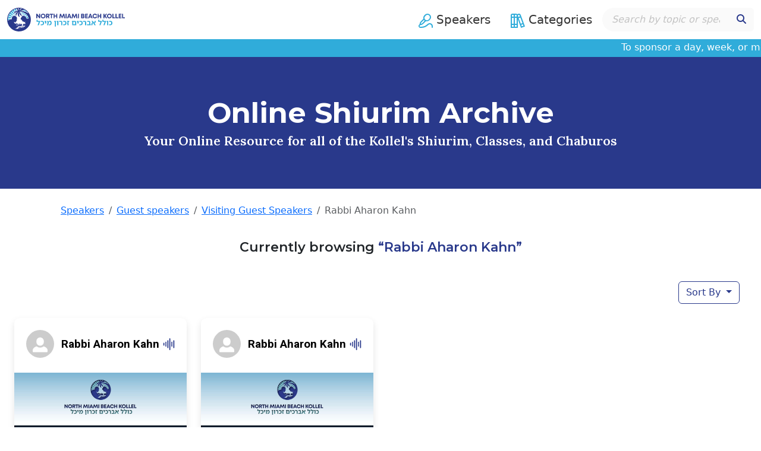

--- FILE ---
content_type: text/html; charset=UTF-8
request_url: https://shiurim.kzmnmb.org/speakers/rabbi-aharon-kahn/
body_size: 38278
content:
<!DOCTYPE html>
<html lang="en-US" class="no-js no-svg">

<head><style>img.lazy{min-height:1px}</style><link href="https://shiurim.kzmnmb.org/wp-content/plugins/w3-total-cache/pub/js/lazyload.min.js" as="script">
  <meta charset="UTF-8">
  <meta name="viewport" content="width=device-width, initial-scale=1">
  <link rel="profile" href="https://gmpg.org/xfn/11">
  <link rel="preconnect" href="https://fonts.googleapis.com">
  <link rel="preconnect" href="https://fonts.gstatic.com" crossorigin>
  <link
    href="https://fonts.googleapis.com/css2?family=Lora:wght@600&family=Montserrat:wght@600;700&family=Open+Sans:wght@400;600&family=Roboto:wght@500;700&display=swap"
    rel="stylesheet">
  <script>(function(html){html.className = html.className.replace(/\bno-js\b/,'js')})(document.documentElement);</script>
<meta name='robots' content='index, follow, max-image-preview:large, max-snippet:-1, max-video-preview:-1' />

	<!-- This site is optimized with the Yoast SEO plugin v26.6 - https://yoast.com/wordpress/plugins/seo/ -->
	<title>Rabbi Aharon Kahn Archives - Online Shiurim Archive</title>
	<link rel="canonical" href="https://shiurim.kzmnmb.org/speakers/rabbi-aharon-kahn/" />
	<meta property="og:locale" content="en_US" />
	<meta property="og:type" content="article" />
	<meta property="og:title" content="Rabbi Aharon Kahn Archives - Online Shiurim Archive" />
	<meta property="og:url" content="https://shiurim.kzmnmb.org/speakers/rabbi-aharon-kahn/" />
	<meta property="og:site_name" content="Online Shiurim Archive" />
	<meta name="twitter:card" content="summary_large_image" />
	<script type="application/ld+json" class="yoast-schema-graph">{"@context":"https://schema.org","@graph":[{"@type":"CollectionPage","@id":"https://shiurim.kzmnmb.org/speakers/rabbi-aharon-kahn/","url":"https://shiurim.kzmnmb.org/speakers/rabbi-aharon-kahn/","name":"Rabbi Aharon Kahn Archives - Online Shiurim Archive","isPartOf":{"@id":"https://shiurim.kzmnmb.org/#website"},"breadcrumb":{"@id":"https://shiurim.kzmnmb.org/speakers/rabbi-aharon-kahn/#breadcrumb"},"inLanguage":"en-US"},{"@type":"BreadcrumbList","@id":"https://shiurim.kzmnmb.org/speakers/rabbi-aharon-kahn/#breadcrumb","itemListElement":[{"@type":"ListItem","position":1,"name":"Home","item":"https://shiurim.kzmnmb.org/"},{"@type":"ListItem","position":2,"name":"Guest speakers","item":"https://shiurim.kzmnmb.org/speakers/guest-speakers/"},{"@type":"ListItem","position":3,"name":"Visiting Guest Speakers","item":"https://shiurim.kzmnmb.org/speakers/visiting-guest-speakers/"},{"@type":"ListItem","position":4,"name":"Rabbi Aharon Kahn"}]},{"@type":"WebSite","@id":"https://shiurim.kzmnmb.org/#website","url":"https://shiurim.kzmnmb.org/","name":"Online Shiurim Archive","description":"Your Online Resource for all of the Kollel&#039;s Shiurim, Classes, and Chaburos","potentialAction":[{"@type":"SearchAction","target":{"@type":"EntryPoint","urlTemplate":"https://shiurim.kzmnmb.org/?s={search_term_string}"},"query-input":{"@type":"PropertyValueSpecification","valueRequired":true,"valueName":"search_term_string"}}],"inLanguage":"en-US"}]}</script>
	<!-- / Yoast SEO plugin. -->


<link rel='dns-prefetch' href='//use.fontawesome.com' />
<link rel="alternate" type="application/rss+xml" title="Online Shiurim Archive &raquo; Rabbi Aharon Kahn Speaker Feed" href="https://shiurim.kzmnmb.org/speakers/rabbi-aharon-kahn/feed/" />
<style id='wp-img-auto-sizes-contain-inline-css'>
img:is([sizes=auto i],[sizes^="auto," i]){contain-intrinsic-size:3000px 1500px}
/*# sourceURL=wp-img-auto-sizes-contain-inline-css */
</style>
<link rel='stylesheet' id='wp-block-library-css' href='https://shiurim.kzmnmb.org/wp-includes/css/dist/block-library/style.min.css?ver=6.9' media='all' />
<style id='global-styles-inline-css'>
:root{--wp--preset--aspect-ratio--square: 1;--wp--preset--aspect-ratio--4-3: 4/3;--wp--preset--aspect-ratio--3-4: 3/4;--wp--preset--aspect-ratio--3-2: 3/2;--wp--preset--aspect-ratio--2-3: 2/3;--wp--preset--aspect-ratio--16-9: 16/9;--wp--preset--aspect-ratio--9-16: 9/16;--wp--preset--color--black: #000000;--wp--preset--color--cyan-bluish-gray: #abb8c3;--wp--preset--color--white: #ffffff;--wp--preset--color--pale-pink: #f78da7;--wp--preset--color--vivid-red: #cf2e2e;--wp--preset--color--luminous-vivid-orange: #ff6900;--wp--preset--color--luminous-vivid-amber: #fcb900;--wp--preset--color--light-green-cyan: #7bdcb5;--wp--preset--color--vivid-green-cyan: #00d084;--wp--preset--color--pale-cyan-blue: #8ed1fc;--wp--preset--color--vivid-cyan-blue: #0693e3;--wp--preset--color--vivid-purple: #9b51e0;--wp--preset--gradient--vivid-cyan-blue-to-vivid-purple: linear-gradient(135deg,rgb(6,147,227) 0%,rgb(155,81,224) 100%);--wp--preset--gradient--light-green-cyan-to-vivid-green-cyan: linear-gradient(135deg,rgb(122,220,180) 0%,rgb(0,208,130) 100%);--wp--preset--gradient--luminous-vivid-amber-to-luminous-vivid-orange: linear-gradient(135deg,rgb(252,185,0) 0%,rgb(255,105,0) 100%);--wp--preset--gradient--luminous-vivid-orange-to-vivid-red: linear-gradient(135deg,rgb(255,105,0) 0%,rgb(207,46,46) 100%);--wp--preset--gradient--very-light-gray-to-cyan-bluish-gray: linear-gradient(135deg,rgb(238,238,238) 0%,rgb(169,184,195) 100%);--wp--preset--gradient--cool-to-warm-spectrum: linear-gradient(135deg,rgb(74,234,220) 0%,rgb(151,120,209) 20%,rgb(207,42,186) 40%,rgb(238,44,130) 60%,rgb(251,105,98) 80%,rgb(254,248,76) 100%);--wp--preset--gradient--blush-light-purple: linear-gradient(135deg,rgb(255,206,236) 0%,rgb(152,150,240) 100%);--wp--preset--gradient--blush-bordeaux: linear-gradient(135deg,rgb(254,205,165) 0%,rgb(254,45,45) 50%,rgb(107,0,62) 100%);--wp--preset--gradient--luminous-dusk: linear-gradient(135deg,rgb(255,203,112) 0%,rgb(199,81,192) 50%,rgb(65,88,208) 100%);--wp--preset--gradient--pale-ocean: linear-gradient(135deg,rgb(255,245,203) 0%,rgb(182,227,212) 50%,rgb(51,167,181) 100%);--wp--preset--gradient--electric-grass: linear-gradient(135deg,rgb(202,248,128) 0%,rgb(113,206,126) 100%);--wp--preset--gradient--midnight: linear-gradient(135deg,rgb(2,3,129) 0%,rgb(40,116,252) 100%);--wp--preset--font-size--small: 13px;--wp--preset--font-size--medium: 20px;--wp--preset--font-size--large: 36px;--wp--preset--font-size--x-large: 42px;--wp--preset--spacing--20: 0.44rem;--wp--preset--spacing--30: 0.67rem;--wp--preset--spacing--40: 1rem;--wp--preset--spacing--50: 1.5rem;--wp--preset--spacing--60: 2.25rem;--wp--preset--spacing--70: 3.38rem;--wp--preset--spacing--80: 5.06rem;--wp--preset--shadow--natural: 6px 6px 9px rgba(0, 0, 0, 0.2);--wp--preset--shadow--deep: 12px 12px 50px rgba(0, 0, 0, 0.4);--wp--preset--shadow--sharp: 6px 6px 0px rgba(0, 0, 0, 0.2);--wp--preset--shadow--outlined: 6px 6px 0px -3px rgb(255, 255, 255), 6px 6px rgb(0, 0, 0);--wp--preset--shadow--crisp: 6px 6px 0px rgb(0, 0, 0);}:where(.is-layout-flex){gap: 0.5em;}:where(.is-layout-grid){gap: 0.5em;}body .is-layout-flex{display: flex;}.is-layout-flex{flex-wrap: wrap;align-items: center;}.is-layout-flex > :is(*, div){margin: 0;}body .is-layout-grid{display: grid;}.is-layout-grid > :is(*, div){margin: 0;}:where(.wp-block-columns.is-layout-flex){gap: 2em;}:where(.wp-block-columns.is-layout-grid){gap: 2em;}:where(.wp-block-post-template.is-layout-flex){gap: 1.25em;}:where(.wp-block-post-template.is-layout-grid){gap: 1.25em;}.has-black-color{color: var(--wp--preset--color--black) !important;}.has-cyan-bluish-gray-color{color: var(--wp--preset--color--cyan-bluish-gray) !important;}.has-white-color{color: var(--wp--preset--color--white) !important;}.has-pale-pink-color{color: var(--wp--preset--color--pale-pink) !important;}.has-vivid-red-color{color: var(--wp--preset--color--vivid-red) !important;}.has-luminous-vivid-orange-color{color: var(--wp--preset--color--luminous-vivid-orange) !important;}.has-luminous-vivid-amber-color{color: var(--wp--preset--color--luminous-vivid-amber) !important;}.has-light-green-cyan-color{color: var(--wp--preset--color--light-green-cyan) !important;}.has-vivid-green-cyan-color{color: var(--wp--preset--color--vivid-green-cyan) !important;}.has-pale-cyan-blue-color{color: var(--wp--preset--color--pale-cyan-blue) !important;}.has-vivid-cyan-blue-color{color: var(--wp--preset--color--vivid-cyan-blue) !important;}.has-vivid-purple-color{color: var(--wp--preset--color--vivid-purple) !important;}.has-black-background-color{background-color: var(--wp--preset--color--black) !important;}.has-cyan-bluish-gray-background-color{background-color: var(--wp--preset--color--cyan-bluish-gray) !important;}.has-white-background-color{background-color: var(--wp--preset--color--white) !important;}.has-pale-pink-background-color{background-color: var(--wp--preset--color--pale-pink) !important;}.has-vivid-red-background-color{background-color: var(--wp--preset--color--vivid-red) !important;}.has-luminous-vivid-orange-background-color{background-color: var(--wp--preset--color--luminous-vivid-orange) !important;}.has-luminous-vivid-amber-background-color{background-color: var(--wp--preset--color--luminous-vivid-amber) !important;}.has-light-green-cyan-background-color{background-color: var(--wp--preset--color--light-green-cyan) !important;}.has-vivid-green-cyan-background-color{background-color: var(--wp--preset--color--vivid-green-cyan) !important;}.has-pale-cyan-blue-background-color{background-color: var(--wp--preset--color--pale-cyan-blue) !important;}.has-vivid-cyan-blue-background-color{background-color: var(--wp--preset--color--vivid-cyan-blue) !important;}.has-vivid-purple-background-color{background-color: var(--wp--preset--color--vivid-purple) !important;}.has-black-border-color{border-color: var(--wp--preset--color--black) !important;}.has-cyan-bluish-gray-border-color{border-color: var(--wp--preset--color--cyan-bluish-gray) !important;}.has-white-border-color{border-color: var(--wp--preset--color--white) !important;}.has-pale-pink-border-color{border-color: var(--wp--preset--color--pale-pink) !important;}.has-vivid-red-border-color{border-color: var(--wp--preset--color--vivid-red) !important;}.has-luminous-vivid-orange-border-color{border-color: var(--wp--preset--color--luminous-vivid-orange) !important;}.has-luminous-vivid-amber-border-color{border-color: var(--wp--preset--color--luminous-vivid-amber) !important;}.has-light-green-cyan-border-color{border-color: var(--wp--preset--color--light-green-cyan) !important;}.has-vivid-green-cyan-border-color{border-color: var(--wp--preset--color--vivid-green-cyan) !important;}.has-pale-cyan-blue-border-color{border-color: var(--wp--preset--color--pale-cyan-blue) !important;}.has-vivid-cyan-blue-border-color{border-color: var(--wp--preset--color--vivid-cyan-blue) !important;}.has-vivid-purple-border-color{border-color: var(--wp--preset--color--vivid-purple) !important;}.has-vivid-cyan-blue-to-vivid-purple-gradient-background{background: var(--wp--preset--gradient--vivid-cyan-blue-to-vivid-purple) !important;}.has-light-green-cyan-to-vivid-green-cyan-gradient-background{background: var(--wp--preset--gradient--light-green-cyan-to-vivid-green-cyan) !important;}.has-luminous-vivid-amber-to-luminous-vivid-orange-gradient-background{background: var(--wp--preset--gradient--luminous-vivid-amber-to-luminous-vivid-orange) !important;}.has-luminous-vivid-orange-to-vivid-red-gradient-background{background: var(--wp--preset--gradient--luminous-vivid-orange-to-vivid-red) !important;}.has-very-light-gray-to-cyan-bluish-gray-gradient-background{background: var(--wp--preset--gradient--very-light-gray-to-cyan-bluish-gray) !important;}.has-cool-to-warm-spectrum-gradient-background{background: var(--wp--preset--gradient--cool-to-warm-spectrum) !important;}.has-blush-light-purple-gradient-background{background: var(--wp--preset--gradient--blush-light-purple) !important;}.has-blush-bordeaux-gradient-background{background: var(--wp--preset--gradient--blush-bordeaux) !important;}.has-luminous-dusk-gradient-background{background: var(--wp--preset--gradient--luminous-dusk) !important;}.has-pale-ocean-gradient-background{background: var(--wp--preset--gradient--pale-ocean) !important;}.has-electric-grass-gradient-background{background: var(--wp--preset--gradient--electric-grass) !important;}.has-midnight-gradient-background{background: var(--wp--preset--gradient--midnight) !important;}.has-small-font-size{font-size: var(--wp--preset--font-size--small) !important;}.has-medium-font-size{font-size: var(--wp--preset--font-size--medium) !important;}.has-large-font-size{font-size: var(--wp--preset--font-size--large) !important;}.has-x-large-font-size{font-size: var(--wp--preset--font-size--x-large) !important;}
/*# sourceURL=global-styles-inline-css */
</style>

<style id='classic-theme-styles-inline-css'>
/*! This file is auto-generated */
.wp-block-button__link{color:#fff;background-color:#32373c;border-radius:9999px;box-shadow:none;text-decoration:none;padding:calc(.667em + 2px) calc(1.333em + 2px);font-size:1.125em}.wp-block-file__button{background:#32373c;color:#fff;text-decoration:none}
/*# sourceURL=/wp-includes/css/classic-themes.min.css */
</style>
<style id='font-awesome-svg-styles-default-inline-css'>
.svg-inline--fa {
  display: inline-block;
  height: 1em;
  overflow: visible;
  vertical-align: -.125em;
}
/*# sourceURL=font-awesome-svg-styles-default-inline-css */
</style>
<link rel='stylesheet' id='font-awesome-svg-styles-css' href='https://shiurim.kzmnmb.org/wp-content/uploads/font-awesome/v6.4.2/css/svg-with-js.css' media='all' />
<style id='font-awesome-svg-styles-inline-css'>
   .wp-block-font-awesome-icon svg::before,
   .wp-rich-text-font-awesome-icon svg::before {content: unset;}
/*# sourceURL=font-awesome-svg-styles-inline-css */
</style>
<link rel='stylesheet' id='searchandfilter-css' href='https://shiurim.kzmnmb.org/wp-content/plugins/search-filter/style.css?ver=1' media='all' />
<link rel='stylesheet' id='swiper-css-css' href='https://shiurim.kzmnmb.org/wp-content/themes/shiurim-online-archive-theme/assets/lib/swiper/swiper-bundle.min.css?ver=10.2.0' media='all' />
<link rel='stylesheet' id='yotu-style-css' href='https://shiurim.kzmnmb.org/wp-content/plugins/yotuwp-easy-youtube-embed/assets/css/frontend.min.css?ver=1.3.14' media='all' />
<link rel='stylesheet' id='yotu-icons-css' href='https://shiurim.kzmnmb.org/wp-content/plugins/yotuwp-easy-youtube-embed/assets/css/icons.min.css?ver=1.3.14' media='all' />
<link rel='stylesheet' id='mediaelement-css' href='https://shiurim.kzmnmb.org/wp-includes/js/mediaelement/mediaelementplayer-legacy.min.css?ver=4.2.17' media='all' />
<link rel='stylesheet' id='wp-mediaelement-css' href='https://shiurim.kzmnmb.org/wp-includes/js/mediaelement/wp-mediaelement.min.css?ver=6.9' media='all' />
<link rel='stylesheet' id='style-css' href='https://shiurim.kzmnmb.org/wp-content/themes/shiurim-online-archive-theme/style.css?ver=1.5.14' media='all' />
<link rel='stylesheet' id='font-awesome-official-css' href='https://use.fontawesome.com/releases/v6.4.2/css/all.css' media='all' integrity="sha384-blOohCVdhjmtROpu8+CfTnUWham9nkX7P7OZQMst+RUnhtoY/9qemFAkIKOYxDI3" crossorigin="anonymous" />
<link rel='stylesheet' id='taxopress-frontend-css-css' href='https://shiurim.kzmnmb.org/wp-content/plugins/simple-tags/assets/frontend/css/frontend.css?ver=3.42.0' media='all' />
<link rel='stylesheet' id='areoi-bootstrap-css' href='https://shiurim.kzmnmb.org/wp-content/plugins/all-bootstrap-blocks/assets/css/bootstrap.min.css?ver=1758401399' media='all' />
<link rel='stylesheet' id='areoi-style-index-css' href='https://shiurim.kzmnmb.org/wp-content/plugins/all-bootstrap-blocks/build/style-index.css?ver=1758401385' media='all' />
<link rel='stylesheet' id='font-awesome-official-v4shim-css' href='https://use.fontawesome.com/releases/v6.4.2/css/v4-shims.css' media='all' integrity="sha384-IqMDcR2qh8kGcGdRrxwop5R2GiUY5h8aDR/LhYxPYiXh3sAAGGDkFvFqWgFvTsTd" crossorigin="anonymous" />
<script src="https://shiurim.kzmnmb.org/wp-includes/js/jquery/jquery.min.js?ver=3.7.1" id="jquery-core-js"></script>
<script src="https://shiurim.kzmnmb.org/wp-includes/js/jquery/jquery-migrate.min.js?ver=3.4.1" id="jquery-migrate-js"></script>
<script src="https://shiurim.kzmnmb.org/wp-content/plugins/simple-tags/assets/frontend/js/frontend.js?ver=3.42.0" id="taxopress-frontend-js-js"></script>
<link rel="https://api.w.org/" href="https://shiurim.kzmnmb.org/wp-json/" /><link rel="alternate" title="JSON" type="application/json" href="https://shiurim.kzmnmb.org/wp-json/wp/v2/speakers/761" /><link rel="EditURI" type="application/rsd+xml" title="RSD" href="https://shiurim.kzmnmb.org/xmlrpc.php?rsd" />
<meta name="generator" content="WordPress 6.9" />
<style type="text/css">a.st_tag, a.internal_tag, .st_tag, .internal_tag { text-decoration: underline !important; }</style><link rel="icon" href="https://shiurim.kzmnmb.org/wp-content/uploads/2023/08/kollel-logo-icon.png" sizes="32x32" />
<link rel="icon" href="https://shiurim.kzmnmb.org/wp-content/uploads/2023/08/kollel-logo-icon.png" sizes="192x192" />
<link rel="apple-touch-icon" href="https://shiurim.kzmnmb.org/wp-content/uploads/2023/08/kollel-logo-icon.png" />
<meta name="msapplication-TileImage" content="https://shiurim.kzmnmb.org/wp-content/uploads/2023/08/kollel-logo-icon.png" />
  <!-- Google tag (gtag.js) -->
  <script async src="https://www.googletagmanager.com/gtag/js?id=G-5BRFZX12GN"></script>
  <script> window.dataLayer = window.dataLayer || []; function gtag() { dataLayer.push(arguments); } gtag('js', new Date()); gtag('config', 'G-5BRFZX12GN'); </script>

</head>
<style>
  .admin-bar .navbar.fixed-top,
  .admin-bar #page #navigation-menu {
    top: 32px;
  }

  #masthead.shrink {
    box-shadow: 0px 4.8px 12px 0px rgba(0, 0, 0, .1);
  }

  @media only screen and (min-width: 1400px) {
    #masthead.shrink #logo-nav {
      height: 2.5rem;
      height: clamp(40px, 2.5rem, 48px);
      margin: 0;
    }
  }

</style>

<body class="archive tax-speakers term-rabbi-aharon-kahn term-761 wp-embed-responsive wp-theme-shiurim-online-archive-theme">
    <div id="page" class="site">
    <a class="skip-link screen-reader-text" href="#content">
      Skip to content    </a>
    <header id="masthead" class="navbar navbar-expand-md bd-navbar fixed-top bg-white">
      <nav class="container-xxl bd-gutter flex-wrap flex-lg-nowrap">
        <a class="navbar-brand mx-auto mx-md-0" href="https://shiurim.kzmnmb.org">
          <svg id="logo-nav" class="img-fluid" xmlns="http://www.w3.org/2000/svg" fill="none" preserveaspectratio="xMidYMid meet"
  viewBox="0 0 466 94">
  <g clip-path="url(#logo-a)">
    <path fill="#30ACDA"
      d="m68.52 30.9 6.87-3.68a30.38 30.38 0 0 0-3.32-2.87l-5.94 5.71c1.04.14 1.83.5 2.4.84Zm12.89-11.93a40.21 40.21 0 0 0-1.71-1.98l-.6.57c.78.45 1.55.91 2.31 1.4Zm-7.36 15.61c.11.14.23.3.34.48l5.8-1.68a30.35 30.35 0 0 0-2.76-3.95l-5.54 3.45c.92.44 2 1.49 2.17 1.7h-.01Zm2.79-18.22 1.24-1.05a44.65 44.65 0 0 0-5.34-4.5l-2.08 3.06c2.12.67 4.18 1.5 6.18 2.49Zm-44.1 4.82-.16.04c-.1.16-.24.32-.42.45l-1.33 1.02 1.63 2.1c.24-.8.52-1.55.83-2.27l-.55-1.35Zm24.78 5.42L63 19.52a37.96 37.96 0 0 0-3.3-1l-2.88 7.11c.33.33.54.7.69.97Zm19.92 14.59 5.88-.43a28.16 28.16 0 0 0-1.78-4.83l-5.42 1.96c.44.9.92 2.18 1.3 3.3h.02ZM59.85 30.72l9.62-8.14a35.24 35.24 0 0 0-3.46-1.83l-6.43 9.5.27.47ZM36.51 11.13 35.3 4.07a44.2 44.2 0 0 0-5.56 1.91l3.2 6.41c1.18-.6 2.39-1 3.57-1.26Zm16.69 9.22c.06.1.12.23.16.35.5.34.8.8 1 1.08l.11.16 2-4.11c-1-.17-2-.3-3-.4L53 20.04l.2.3Zm11.3-9.95a2.6 2.6 0 0 1-1.1.29c-.15.26-.4.46-.67.57l-.07.03-.34.82c1.9.21 3.8.54 5.66 1l2.81-3.63c-.64-.4-1.29-.8-1.95-1.17l-.83.4c-1.16.55-2.35 1.12-3.51 1.7ZM30 14.43 27.07 7.2c-1.96.98-3.85 2.1-5.64 3.36l5.87 7.57a13.7 13.7 0 0 1 2.7-3.71Zm-10.74 21.2c.45-.56.9-1 1.26-1.32a1.94 1.94 0 0 1 .28-.61L7.93 25.68a45.65 45.65 0 0 0-2.7 5.97L19.2 35.7l.05-.07Zm-1.69 5.47v.08c0-.2.13-1.19.4-2.31l-13.52-4.9A44.34 44.34 0 0 0 3 40.39l14.54 1.06.03-.35Zm-8.12 4.82c.34-.33 1-.82 2.06-.92.23-.02.48-.24.54-.31a.92.92 0 0 1 .2-.19c.12-.1.29-.2.48-.3l-10-1.38a45.75 45.75 0 0 0-.13 6.55L7 47.3l2.45-1.37ZM25.62 30.9l.4-.1-13-12.53a43.17 43.17 0 0 0-3.85 5.3l14.8 7.93a11.5 11.5 0 0 1 1.65-.6Zm6.88.38-4.42-6.52a1.4 1.4 0 0 1-2.12-.96 6.47 6.47 0 0 1 .09-2.04l-6.59-9.73a45.25 45.25 0 0 0-4.82 4.4l17.27 14.6.58.24v.01Z" />
    <path fill="#29398b"
      d="M39.86 67.26a1.87 1.87 0 0 0-.42-.4.21.21 0 0 0-.11.04l-.18.06-.77.26c-1.05.37-2.7.94-3.17 1.12.16.43.45 1.1.77 1.78l.2.05c.14.03.3.05.44 0l.4-.13 1.85-.63 2.38-.82-.03-.02a6.23 6.23 0 0 1-1.37-1.3v-.01Zm4.84.04s.03.07.16.03l.47-.17a127.97 127.97 0 0 0 3.1-1.16l1.97-.71 1.28-.48.12-.04 1.32-.5c0-.05.01-.15-.02-.2l-.15-.2-.68-.83c-.4-.46-.87-.51-1.4-.27-.48.2-.96.38-1.45.56-.82.29-1.64.56-2.46.86-.5.18-.99.38-1.48.55l-.76.26-1.02.35.6 1.08.4.9v-.02Z" />
    <path fill="#29398b"
      d="M80.1 13.74A46.84 46.84 0 0 0 28.66 3.7a46.8 46.8 0 0 0-14.92 10.05A46.84 46.84 0 0 0 3.7 65.2a46.8 46.8 0 0 0 10.04 14.9A46.84 46.84 0 0 0 65.2 90.16 46.8 46.8 0 0 0 80.1 80.1a46.84 46.84 0 0 0 10.06-51.44A46.8 46.8 0 0 0 80.1 13.74ZM2.6 49.44v-.07a46.28 46.28 0 0 1 .41-8.97 42.51 42.51 0 0 1 2.22-8.74 43.19 43.19 0 0 1 3.94-8.1 44.52 44.52 0 0 1 5.48-7.11l.88-.92a45.25 45.25 0 0 1 5.9-4.96 44.52 44.52 0 0 1 15-6.78l1.36-.31.02.16c.15.87.4 1.7.72 2.5a15.63 15.63 0 0 0 1.87 3.3c.65.88 1.38 1.7 2.12 2.64-.85-.03-1.7-.03-2.52 0-1.1.05-2.2.19-3.25.43a13.39 13.39 0 0 0-4.62 1.97 10 10 0 0 0-1.57 1.34 12.66 12.66 0 0 0-2.32 3.54c-.75 1.7-1.05 3.33-.91 4.24l2.64-2 1.34-1.01c.14-.12.2-.35.29-.53l.36-.79.12-.27.14.07.1.8 1.93-1.25c.45-.28.93-.55 1.35-.87.45-.34.83-.75 1.06-1.33.05-.13.21-.2.39-.36l.11.72.29-.14c.52-.26 1-.51 1.5-.73.6-.26 1.2-.5 1.8-.7h.02l.69-.19c.37-.1.73-.18 1.1-.26-.38.35-.81.52-1.22.74a9.67 9.67 0 0 0-.96.6 15.23 15.23 0 0 0-3.84 3.55 17.17 17.17 0 0 0-3.02 6.57c-.31 1.72 0 3.43.86 5.03.29.53.68 1 1.1 1.63.68-1.82 1.28-3.45 1.9-5.07.36-.91.74-1.81.3-2.8-.04-.06.02-.15.04-.25l.94.56c.54-.95 1.02-1.84 1.55-2.71.34-.56.62-1.08.37-1.75-.05-.14.02-.33.04-.54l.5.37.74-1 1.53-2.1.62-.85.45-.61.18.11-.28.63-.3.65-.07.16a25.33 25.33 0 0 0-1.55 4.36c-.15.6-.28 1.2-.36 1.82-.71 4.83.7 8.8 4.83 11.63a10.5 10.5 0 0 0 3.34 1.56c-.68-1.9-1.31-3.7-1.98-5.47-.07-.2-.35-.33-.54-.48l-1.18-.93.13-.18 1.43.3c-.3-1.59-.56-3.1-.89-4.59-.06-.3-.35-.6-.58-.84-.29-.28-.62-.5-.94-.75l.12-.16 1.06.44-.41-6.93.23-.02.14.72c.18.95.38 1.9.65 2.81a22.2 22.2 0 0 0 1.55 3.99c1.81 3.51 4.44 6.08 8.38 7.1.4.1.8.14 1.25.2l.4.06-.11-.26-.1-.22-.1-.16c-.02-.04-.03-.07-.06-.1-.7-1.25-1.43-2.48-2.12-3.74l-.27-.48a5.13 5.13 0 0 1-.1-.19c-.29-.52-.6-.9-1.32-.79-.18.03-.37-.1-.72-.2l1.2-.45-1.6-2.3-.55-.81a2.92 2.92 0 0 0-.55-.68c-.23-.18-.5-.26-.9-.18-.12.03-.28-.07-.5-.13l.78-.45c-.6-.89-1.22-1.7-1.74-2.58l-.37-.64-.36-.69c-.22-.43-.43-.86-.66-1.28.02 0-.01-.05-.06-.1a44.39 44.39 0 0 1 11.36 1.39 37.86 37.86 0 0 1 10.35 4.43 33.4 33.4 0 0 1 8.03 7.05 31.9 31.9 0 0 1 3.95 6.14l.3.62c.78 1.7 1.4 3.43 1.86 5.2l.13.52.3 1.4a9.4 9.4 0 0 0-1.4.01c-1.24.1-2.7.43-4.41 1.16 0 0-1.79-1.1-2.07-1.06l-.76.12s-.21-.66-.52-1.5a31 31 0 0 0-1.18-2.94 3 3 0 0 0-.3-.5c-.63-.75-1.14-1.9-1.53-2.38a6.75 6.75 0 0 0-1.78-1.36 9.65 9.65 0 0 0-.83-.27l-.94-.25-.94-.94s-.46-.56-1.46-.94a5.67 5.67 0 0 0-2.27-.32 10.2 10.2 0 0 0-4.38 1.35 7 7 0 0 0-1.24.93 8.4 8.4 0 0 0-2.43 4.62s-.77.57-1.22 1a5.18 5.18 0 0 0-1.1 1.75c-.16.51-.13 1.38-.13 1.38s-.74 1.58-.8 1.89c-.2.82.4 1.64.96 1.9.56.24 1.32.15 1.32.15l.78-.18s.29.84.63 1.7a12.19 12.19 0 0 0 1.2 2.21c.26.26 1.43.66 1.43.66l.63 2.63s.3 2.17 1.94 1.25l.88-.56s.5.77.8.69c.1-.03.19-.08.27-.13.14-.09.25-.19.35-.28.22-.2.36-.38.48-.24.06.06-.03.19-.14.34-.1.13-.22.29-.28.44-.05.13-.06.26.03.38.3.4.77.2 1.08.3l.06.03.08.07c.2.2.45.67.66.84.39.32.84.4 1.39.47h.07a5.05 5.05 0 0 0 2.87-.8l.15-.1c.54-.39 1.6-2.13 1.6-2.13l-.08.89s-.02.94-.49 1.68l-.13.2c-.5.64-1.5 1.21-2 1.47l-.29.13s2.16 1.07 2.34 2.65c.2 1.6.13 2.56.13 2.56l-.02.82-2.51-.39s-2.42-.2-3.32-.1c-.9.09-2.37.52-2.56.56-.06.02-.19.05-.33.13-.3.17-.67.54-.7 1.4l-.05.65c-.07.85-.18 1.31.1 1.43.26.11.79.16 1 .18h.08l-.06.02-1.36.64s-.33.47.24.85c.57.38.85.38.85.38l-.23.87-1.46.03h-.17l-2.53.07-.5.01-3.19.08c1.02-.32 1.8-.55 1.98-.59.37-.08.63-.3.76-.58a.9.9 0 0 0 .09-.39c.02-.74-.01-1.2.1-1.78l.18-.82.51-2.2v-.24a.06.06 0 0 0-.07-.06c-.09 0-.17 0-.25.03l-1.37.46-.3.1c-.26.09-.52.18-.78.25l-1.57.52-2.07.7-.04.01-.6.2-1.58.5c-.17.06-.35.09-.53.12a.07.07 0 0 1-.08-.05c-.01-.03 0-.06.04-.08.39-.14.78-.3 1.16-.43l.94-.3.57-.2.38-.13c.5-.17.98-.37 1.48-.55l1.77-.62.66-.23h.03c.45-.17.9-.38 1.35-.56.36-.13.6-.53.36-.84a.07.07 0 0 0-.07-.03c-.07.02-.9.3-2.16.75l-.46.17-3.69 1.3-.36.12-3.7 1.3-.52.19a700.42 700.42 0 0 1-4.86 1.71c-1.65.58-2.8 1-3 1.06l-1.06.38a366.73 366.73 0 0 1-2.21.75.82.82 0 0 1-.6-.2 10.27 10.27 0 0 1-.99-2.33c-.1-.42-.5-.84-.32-.87 1.4-.22 3.26-1.03 4.3-1.52l.61-.3.18-.09s.4.4.7.82l.14.22c.31.5 1.43 1.54 1.43 1.54.48.1.98-.36.98-.36l-.87-1.27-.38-.6c-.2-.34-.38-.69-.25-.64.13.05.4.29.63.51l.36.38.7 1.12.03.05s.2.36.53.26l.1-.04.59-.24-.41-.82-.24-.56-.18-.4-.1-.25-.6-.96-.53-.41-.64-.5-.72-.34-.7-.5-1.03-.54s-1.5-.32-1.83-.32c-.32 0-.33-.02-1.62.36-2.43.84-3.84.83-4.68.7-.35-.04-.6-.1-.78-.14l-.12-.23-.43-.9-.7-1.8-.55-.91-.33-.55-.54-.9-.64.33-1.85.6 1.57-1.3.4-.3.54-.5 1.64.18 1.88.84c.7.3 1.68.59 2.67.54 1-.05.97-1.2 1.05-1.69.08-.5-.22-1.13-.22-1.13s.86-.67.98-.73c.11-.06-.14-.7-.14-.7l.55-.04s.16-.34.21-.58c.1-.45.6-.7.6-.7s.93.1 1.5-.21c.58-.32.32-1.46.32-1.46l-.5-1.68c-.2-.68-.4-1.36-.44-1.62-.09-.6.47-1.12.47-1.12.9-.77.58-2.55.58-2.55s-.1-2.54-.13-2.93a16.1 16.1 0 0 0-.87-2.27c.56.12.95-1 .8-.95-.15.04-.6-.12-.36-.17.24-.04.23-.51.06-.48-.17.02-.54 0-.6-.35-.07-.35-.74-.6-1.02-.58-.23.03-.85-.02-.97-.09a.35.35 0 0 0 .09-.12c.03-.04.05-.1.05-.14v-.03c0-.06-.03-.11-.03-.11l-.3-.32a9.69 9.69 0 0 0-4.3-2.94c-.53-.2-1.1-.36-1.68-.44l-.22-.02h-.06l-.2-.02a8.02 8.02 0 0 0-1.86.15c-.4.08-.81.18-1.2.3l-.42.13a9.47 9.47 0 0 0-3.6 2.07.32.32 0 0 0-.07.12c-.1.14-.03.22.05.27.05.06.1.04.1.04s-.67.43-1.4 1.26l-.3.36a8.5 8.5 0 0 0-1.08 2.86 14.35 14.35 0 0 0-.36 2.2c-.07.64-.23 1.81-.35 2.37-.12.54-.07.95-.09 1.08 0 .04-.02.05-.05.02l-.05-.04c-.1-.09-.16-.09-.16-.09l-.06.06L17 46.21s-1.23-.1-2.28-.56c-1.05-.47-1.62 0-1.62 0s-.59.74-1.5.81c-.9.08-1.3.64-1.3.64l-1.19.67-1.49.83-.65.31-4.28 2.03c-.04-.47-.08-.94-.1-1.42v-.08ZM44.5 2.6l.7-.03.68-.02h.87c-.36.68-.64 1.4-.87 2.15-.23.77-.4 1.58-.5 2.4a22.6 22.6 0 0 0-.2 3.62 9.85 9.85 0 0 1-.9-1.62c-.3-.65-.52-1.32-.7-2l-.23-.9-.79.34c.64-1.16.25-2.31.2-3.45l-.02-.35c.46-.04.92-.08 1.39-.1.12-.02.24-.02.37-.03Zm11.47.86a58.74 58.74 0 0 1 1.3.3c1.04.24 2.06.52 3.08.85a14.9 14.9 0 0 0-3.07.5h-.04a14.56 14.56 0 0 0-4.7 2.27 20.37 20.37 0 0 0-4.14 3.98c.32-1.7 1.42-2.96 2.37-4.42l-1.29.18-.09-.28c.52-.26 1.03-.53 1.55-.78.13-.07.34-.07.43-.17.75-.93 1.49-1.87 2.23-2.82l.02-.03a40.87 40.87 0 0 1 1.56.27l.79.15ZM70.8 9.49a44.23 44.23 0 0 1 7.29 5.83l.23.22a44.68 44.68 0 0 1 5.74 7.05c0 .02.02.03.03.04l-.05-.03a42.82 42.82 0 0 0-22.28-9.1 44.5 44.5 0 0 0-7.57-.08c-1.08.09-2.16.22-3.23.4l-1 .17.96-.56.15-.09a10.5 10.5 0 0 1 3.34-1.16l1.92-.3-.5-1.2.17-.13c.4.28.8.53 1.15.85.28.27.5.32.86.17.6-.23 1.2-.46 1.82-.68.29-.1.57-.2.85-.32.5-.18 1-.4 1.54-.6l-1.03-1.38.12-.15c.5.22 1.01.4 1.48.67.24.14.44.2.67.18.13-.01.27-.05.42-.13l3.45-1.67a38.09 38.09 0 0 1 3.47 2ZM30.07 83.73l.4-.12a28.1 28.1 0 0 0 6.4-2.9c.52-.34 1.03-.7 1.5-1.1.57-.5 1.72-1.47 2.25-1.92l.28-.24 3.18-.06h.02l3.2-.07 3.37-.06 3.23-.07 3.88-.08 2.6-.05.7-.01.83-.02 1.54-.03 2.84-.05 1.92-.04c-.4.32-.83.61-1.29.84l-.1.06c-.78.38-2.74.93-4.2 1.03l-.28.02h-1.79l-.94-.09c-.4-.03-.73-.06-.91-.06-.05 0-.1 0-.13.02a.34.34 0 0 0-.2.27l-.12.4a.33.33 0 0 0-.15.11l-.04.04-.38.03a12.9 12.9 0 0 1-2.86-.5l-.62-.2-2.07-.63c-.4-.12-.83-.24-1.25-.11h-.02c-1.07.36-2.13.76-3.2 1.14a4.73 4.73 0 0 0-1.87 1.23l-1.56 1.54-.2.2a46.85 46.85 0 0 0-1.35 1.45h-3.56l-2.8.01-5.92.01h-.34v.01Zm1.45-18.28h.06v.01s-.6-.1-.06-.02Zm27.67 6.97 1.91-.07.85-.03.73-.02 3.79-.13 4.35-.15.77-.03a16.65 16.65 0 0 1-1.83 3.28h-.07l-1.1.02-3.53.08-.9.01-1.53.03-1.54.03-.68.01-3.41.07-3.4.07-3.33.06-2.92.06-3.32.07h-.5l-1.9.05c-.08-1.37 1.29-2.17 2.32-2.58.62-.24 1.11-.34 1.11-.34l2.37-.09h.11l.35-.01 1.66-.06.99-.04 2.53-.08 2.49-.09 3.62-.13Zm-12.1 11.27 1.16-.73.4-.16.4-.17c.2.09.42.15.63.2.66.12 1.33.2 1.99.28.15.02.3.04.45.08a1.94 1.94 0 0 1 .95.5h-5.98Zm20.39-13.96c0 .23.08 1.05.2 1.15h-.24c.03-.15.03-.92.04-1.15Zm1.57.97c.03-.26.05-.82.16-1.26.06-.28.16-.52.3-.6.2-.1 1.15.31 2.02.73l-.36 1.22h-.35l-1.84.06a.3.3 0 0 0 .07-.15Zm-3.87-.42.26-.77h.38s.14 1.15.32 1.41l-.52.02-.68.01.23-.67h.01Zm65.34-46.22v17.76h-3.22l-8.04-11.1v11.1h-3.77V24.06h3.47l7.79 10.83V24.06h3.77Zm2.37 8.88c0-5.27 4.05-9.27 9.47-9.27 5.42 0 9.44 3.97 9.44 9.27 0 5.29-4.03 9.26-9.44 9.26-5.4 0-9.47-4-9.47-9.27Zm15.02 0a5.47 5.47 0 0 0-5.55-5.65 5.51 5.51 0 0 0-5.58 5.65 5.5 5.5 0 0 0 5.58 5.64 5.47 5.47 0 0 0 5.55-5.64Zm12.57 2.81h-2.46v6.06h-3.85V24.05h7.17c3.56 0 6.21 2.45 6.21 5.87a5.63 5.63 0 0 1-3.23 5.17l3.93 6.71h-4.3l-3.47-6.05Zm-2.46-3.55h3.07c1.62 0 2.57-.96 2.57-2.3 0-1.34-.95-2.3-2.56-2.3h-3.08v4.6Zm24.18-4.58h-4.95v14.2h-3.84v-14.2h-4.94v-3.56h13.72v3.56Zm16.3-3.56v17.76h-3.84v-7.35h-6.69v7.35h-3.84V24.06h3.84v6.84h6.69v-6.84h3.84Zm26.72 17.75-1.75-11.58-5.3 11.55h-.95l-5.3-11.55-1.75 11.59h-3.91l2.78-17.76h3.84l4.8 10.89 4.83-10.9h3.86l2.75 17.77h-3.92.02Zm6.25-17.75h3.84v17.76h-3.84V24.06Zm17.83 14.39h-7.07l-1.22 3.36h-4.07l6.95-17.76h3.63l7.18 17.76h-4.16l-1.24-3.36Zm-5.87-3.35h4.66l-2.34-6.35-2.32 6.35Zm30.74 6.71-1.75-11.58-5.3 11.55h-.95l-5.3-11.55-1.75 11.59h-3.92l2.78-17.76h3.85l4.8 10.89 4.82-10.9h3.86l2.75 17.77h-3.91.02Zm6.25-17.75h3.85v17.76h-3.85V24.06Zm25.85 12.63c0 2.84-2.5 5.12-5.6 5.12h-7.54V24.05h7.35c3.06 0 5.34 1.96 5.34 4.57 0 1.52-.75 2.94-2 3.82a4.6 4.6 0 0 1 2.45 4.24Zm-5.95 1.6c1.26 0 2.1-.84 2.1-2.01s-.84-1.99-2.1-1.99h-3.42v3.99h3.42Zm1.77-9.07c0-1.12-.78-1.9-1.98-1.9h-3.2v3.8h3.2c1.2 0 1.98-.79 1.98-1.9Zm17.63 9.02v3.57h-10.94V24.05h10.66v3.55h-6.82v3.5h6.16v3.49h-6.16v3.65h7.1Zm13.15.21h-7.06l-1.23 3.36h-4.07l6.96-17.76h3.63l7.18 17.76h-4.17l-1.24-3.36Zm-5.86-3.35h4.66l-2.35-6.35-2.31 6.35Zm20.3 7.1c-5.2 0-9.17-4-9.17-9.25a9.06 9.06 0 0 1 9.17-9.28 8.58 8.58 0 0 1 8.6 7.07h-3.85a4.88 4.88 0 0 0-4.75-3.4c-3 0-5.27 2.42-5.27 5.6 0 3.2 2.27 5.58 5.27 5.58a4.8 4.8 0 0 0 4.78-3.66h3.87a8.6 8.6 0 0 1-8.65 7.33Zm25.15-18.14v17.76h-3.84v-7.35h-6.69v7.35h-3.83V24.06h3.83v6.84h6.69v-6.84h3.84Zm18.98 17.75-6.27-8.67v8.67h-3.84V24.05h3.84v8.2l5.82-8.2h4.48l-6.04 8.51 6.7 9.25h-4.69Z" />
    <path fill="#29398b"
      d="M395.3 32.94c0-5.27 4.05-9.27 9.47-9.27 5.42 0 9.43 3.97 9.43 9.27 0 5.29-4.04 9.26-9.43 9.26-5.4 0-9.48-4-9.48-9.27Zm15 0a5.47 5.47 0 0 0-5.53-5.65 5.51 5.51 0 0 0-5.59 5.65c0 3.2 2.42 5.64 5.59 5.64a5.47 5.47 0 0 0 5.54-5.64Zm16.94 5.31v3.56h-10.66V24.05h3.84v14.2h6.81Zm12.6 0v3.56h-10.66V24.05h3.84v14.2h6.82Zm12.9-.01v3.57H441.8V24.05h10.66v3.55h-6.82v3.5h6.16v3.49h-6.16v3.65h7.1Zm13.26.01v3.56h-10.66V24.05h3.84v14.2H466Z" />
    <path fill="#30ACDA"
      d="M120.77 52.01h10.01l-.31 2.55-5.16 14.75h-4.54l4.9-13.72h-9.26v-7.63l4.36-.46v4.51Zm12.08 17.3v-3.58h5.1c1.27 0 2.2-.43 2.8-1.3.6-.86.9-2.06.9-3.61 0-1.66-.3-2.95-.9-3.86-.6-.9-1.54-1.37-2.8-1.37h-5.1l.46-3.59h4.64c2.66 0 4.68.77 6.07 2.31 1.38 1.54 2.07 3.7 2.07 6.5s-.69 4.79-2.07 6.27c-1.39 1.48-3.41 2.22-6.07 2.22h-5.1v.01Zm15.08-13.71.5-3.59h4.3v3.59h-4.79Zm2.35 6.42v-10h4.37v10h-4.37Zm7.9 7.29 1.92-10.15-2.41-7.15h4.36l1.1 3.93h.1c.28-.69.58-1.29.93-1.81a5.17 5.17 0 0 1 2.88-2.13 7.8 7.8 0 0 1 2.16-.28 6.4 6.4 0 0 1 3.58 1 6.68 6.68 0 0 1 2.4 2.86c.59 1.25.88 2.77.88 4.55v.4c0 1.74-.3 3.27-.93 4.59a7.08 7.08 0 0 1-2.71 3.08 8.04 8.04 0 0 1-4.3 1.1h-2.76l.52-3.58h2.03c1.19 0 2.11-.49 2.78-1.47.67-.97 1-2.22 1-3.73v-.4c0-1.04-.14-1.9-.45-2.6a3.63 3.63 0 0 0-1.22-1.6 2.93 2.93 0 0 0-1.7-.53c-.7 0-1.27.1-1.72.3-.46.2-.84.5-1.14.9-.3.41-.54.88-.73 1.45-.2.55-.34 1.17-.43 1.86l-1.64 9.4h-4.5v.01Zm28.11-13.71.46-3.59h4.73v3.59h-5.2Zm2.32 18.99V52h4.36v22.35l-4.36.23Zm7.43-18.99.49-3.59h4.72v3.59h-5.21Zm2.35 13.71v-17.3h4.36v17.3h-4.36Zm15.78 0V58.2c0-.87-.2-1.51-.63-1.94-.43-.43-1.04-.64-1.83-.64h-5.86l.47-3.6h5.62c2.17 0 3.82.52 4.93 1.54 1.1 1.02 1.66 2.54 1.66 4.55v11.21h-4.37.01Zm7.4 0v-3.58h5.1c1.27 0 2.2-.43 2.8-1.3.6-.86.9-2.06.9-3.61 0-1.66-.3-2.95-.9-3.86-.6-.9-1.53-1.37-2.8-1.37h-5.1l.46-3.59h4.64c2.66 0 4.68.77 6.07 2.31 1.38 1.54 2.07 3.7 2.07 6.5s-.69 4.79-2.07 6.27c-1.39 1.48-3.41 2.22-6.07 2.22h-5.1v.01Zm15.6-13.71V52h8.9l-.47 3.59h-8.43Zm2.04 13.66c-.14-.7-.27-1.46-.4-2.23a44.47 44.47 0 0 1-.64-6.08c0-.64.08-1.28.25-1.95a4.6 4.6 0 0 1 1-1.9 6.1 6.1 0 0 1 2.31-1.57l3.87.09a5.1 5.1 0 0 0-2.22 1.24 3.2 3.2 0 0 0-.86 1.66 8.2 8.2 0 0 0-.1 1.86 21 21 0 0 0 .2 1.9l.4 2.53c.15.89.3 1.73.42 2.52l.3 1.93h-4.53Zm27.56-17.25c2.18 0 3.83.51 4.93 1.53 1.11 1.02 1.66 2.54 1.66 4.55v11.22h-15.6V58.44a4.75 4.75 0 0 1 .52-2.04 2 2 0 0 1 .86-.8h-2.95l.45-3.6h10.13v.01Zm2.24 13.7v-7.54c0-.86-.22-1.5-.65-1.93a2.48 2.48 0 0 0-1.82-.65h-4.19c-.1.27-.16.55-.19.86-.02.31-.04.62-.04.95v8.32h6.89Zm7.03-10.11.49-3.59h4.3v3.59h-4.79Zm2.35 6.42v-10h4.36v10h-4.36Zm7.37 7.29v-3.58h5.1c1.27 0 2.2-.43 2.8-1.3.6-.86.9-2.06.9-3.61 0-1.66-.3-2.95-.9-3.86-.6-.9-1.53-1.37-2.8-1.37h-5.1l.46-3.59h4.65c2.66 0 4.68.77 6.06 2.31 1.39 1.54 2.08 3.7 2.08 6.5s-.69 4.79-2.08 6.27c-1.38 1.48-3.4 2.22-6.06 2.22h-5.1v.01Zm22.72 0V58.2c0-.87-.21-1.51-.64-1.94a2.49 2.49 0 0 0-1.83-.64h-5.85l.46-3.6h5.62c2.18 0 3.82.52 4.93 1.54 1.1 1.02 1.66 2.54 1.66 4.55v11.21h-4.36Zm7.34 0v-3.58h15.46l-.46 3.58h-15Zm8.95 0V58.2c0-.87-.2-1.51-.63-1.94a2.44 2.44 0 0 0-1.8-.64h-5.65l.48-3.6h5.4c2.16 0 3.79.52 4.9 1.54 1.1 1.02 1.66 2.54 1.66 4.55v7.91a5.13 5.13 0 0 1-.76 1.7c-.38.55-.75 1.09-1.14 1.6h-2.47.01Zm8.23 0 .7-4.61c.16-1.05.42-2.04.77-2.97.34-.93.88-1.75 1.6-2.48a6.76 6.76 0 0 1 3.02-1.63l1.29 2.8c-.58.22-1.02.56-1.32 1.02-.3.46-.52.99-.66 1.58-.14.6-.26 1.25-.37 1.94l-.66 4.36H333Zm12.85 0a98.34 98.34 0 0 0-4.85-7.67 52.4 52.4 0 0 0-2.6-3.4l-1.28-1.62-1.4-1.8c-.48-.58-.9-1.13-1.29-1.62-.38-.5-.7-.9-.95-1.18h5.34c.36.44.76.96 1.2 1.56l1.34 1.82c.45.6.85 1.16 1.2 1.66.87 1.32 1.78 2.64 2.72 3.97l2.84 4.05a86.44 86.44 0 0 1 2.78 4.23h-5.05Zm-1.06-7-1.29-2.8a2.97 2.97 0 0 0 1.5-1.04c.34-.46.59-1 .75-1.6.17-.62.28-1.25.33-1.9l.38-2.95h4.33l-.34 3.21a9.8 9.8 0 0 1-.74 2.96 6.58 6.58 0 0 1-1.79 2.46 8.5 8.5 0 0 1-3.12 1.66h-.01Zm20.28-10.3h10.02l-.32 2.55-5.16 14.75h-4.53l4.9-13.72h-9.26v-7.63l4.36-.46v4.51Zm16.23 0h10.02l-.32 2.55-5.16 14.75h-4.53l4.9-13.72h-9.26v-7.63l4.36-.46v4.51Zm12.17 3.59.49-3.59h4.73v3.59h-5.22Zm2.35 13.71v-17.3h4.36v17.3h-4.36Zm7.54 0v-3.58h5.1c1.27 0 2.2-.43 2.8-1.3.6-.86.9-2.06.9-3.61 0-1.66-.3-2.95-.9-3.86-.6-.9-1.53-1.37-2.8-1.37h-5.1l.46-3.59h4.65c2.66 0 4.68.77 6.06 2.31 1.4 1.54 2.08 3.7 2.08 6.5s-.69 4.79-2.08 6.27c-1.38 1.48-3.4 2.22-6.06 2.22h-5.1v.01Z" />
  </g>
  <defs>
    <clipPath id="logo-a">
      <path fill="#fff" d="M0 0h466v93.85H0z" />
    </clipPath>
  </defs>
</svg>
</a>
        </a>
            <div class="main-menu-top type-shiurim mx-auto mx-md-0">
    <div class="input-group justify-content-center justify-content-md-end">
                    <a class="btn btn-lg btn-outline open-main-menu-section" href="#" role="button" data-section="menu-section-speakers">
              <svg class="icon menu-icon" aria-hidden="true" role="img"><use href="#icon-speakers" xlink:href="#icon-speakers"></use></svg>              <span class="d-none d-sm-inline">Speakers</span></a>
                        <a class="btn btn-lg btn-outline open-main-menu-section" href="#" role="button" data-section="menu-section-shiurlibrary">
              <svg class="icon menu-icon" aria-hidden="true" role="img"><use href="#icon-shiurlibrary" xlink:href="#icon-shiurlibrary"></use></svg>              <span class="d-none d-sm-inline">Categories</span></a>
                        <div id="searchForm">
                <form role="search" method="get" class="search-form" action="https://shiurim.kzmnmb.org">
  <div class="input-group">
    <input type="search" id="form-05e64ac8" class="form-control p-2 pe-0 ps-3 m-0" name="s"
      placeholder="Search by topic or speaker... " />
    <button type=" submit" class="btn btn-outline">
      <i class="fas fa-search" aria-hidden="true"></i>
    </button>
  </div>
</form>
              </div>
            </div>
            <script>
              jQuery(document).ready(function () {
                jQuery("#main-menu-toggle, .open-main-menu-section")
                .click(function () {
                  $section = jQuery(this).data("section");
                  if ( $section ){
                    jQuery("#navigation-menu .menu-section")
                    .removeClass("show").addClass("collapse");
                    jQuery(`#navigation-menu #${$section}.menu-section`).toggleClass("show");
                  }
                  jQuery("#page").toggleClass("main-menu-open");
                  jQuery(".main-menu-toggle i").toggleClass("fa-xmark");
                  jQuery(".main-menu-toggle i").toggleClass("fa-bars");
                })
              });
            </script>
          </div>
          </nav>
    </header><!-- #masthead -->
    <script>
      jQuery(window).scroll(function () {
        /* affix after scrolling 100px */
        if (jQuery(document).scrollTop() > 130) {
          jQuery('#masthead').addClass('shrink');
        } else {
          jQuery('#masthead').removeClass('shrink');
        }
      });
    </script>
    <!-- div class="header-links">
  </div -->
<div id="navigation-menu" class="main-menu">
  <div class="wrap wide">
        <div class="row gx-2 gy-3 row-col-auto type-shiurim">
      <div class="col-12">
        <button id="main-menu-toggle" class="main-menu-toggle">
          <i class="fas fa-bars fa-2x"></i>
        </button>
      </div>
                  <div class="col-12 menu-section" id="menu-section-speakers">
              <a href="https://shiurim.kzmnmb.org/speakers/">
              <h3>Speakers &nbsp; &nbsp; <i class="fa-solid fa-arrow-right"></i></h3></a>
              <div class="menu-tree">
                    <div id="menu-speakers-main"
      class="accordion row gx-3 gy-0 py-0 accordion-flush"     >
    <div class="">
          <div
      id="menu-speakers-term-811"
      class="accordion-item col-12 term-811"
      >
              <h4 class="accordion-header p-1" id="heading-811">
        <button class="accordion-button p-1 grandparent"
        type="button"
        data-bs-toggle="collapse"
        data-bs-target="#collapse-speakers-811"
        aria-expanded="false" aria-controls="collapse-speakers-811">
        Guest speakers      </button>
      </h4>
                    <div id="collapse-speakers-811"
      class="accordion accordion-collapse collapse accordion-flush" data-parent="menu-speakers-main"    >
    <div class="accordion-body grandparent gx-3 gy-0 py-0 px-2 row row-col-auto">
          <div
      id="menu-speakers-term-794"
      class="accordion-item col-12 term-811"
      >
              <h4 class="accordion-header p-1" id="heading-794">
        <button class="accordion-button p-1 collapsed"
        type="button"
        data-bs-toggle="collapse"
        data-bs-target="#collapse-speakers-794"
        aria-expanded="false" aria-controls="collapse-speakers-794">
        Local Guest Speakers      </button>
      </h4>
                    <div id="collapse-speakers-794"
      class="accordion accordion-collapse collapse accordion-flush" data-parent="collapse-speakers-811"    >
    <div class="accordion-body overflowscrollly gx-3 gy-0 py-0 px-2 row row-col-auto">
          <div
      id="menu-speakers-term-660"
      class="accordion-item col-12 term-794"
      >
              <a class="term-speakers term-link" href="https://shiurim.kzmnmb.org/speakers/rabbi-avi-wakszul/">Rabbi Avi Wakszul <i class="fa-solid fa-arrow-right fa-pull-right"></i></a>
               </div> <!-- item -->
            <div
      id="menu-speakers-term-661"
      class="accordion-item col-12 term-794"
      >
              <a class="term-speakers term-link" href="https://shiurim.kzmnmb.org/speakers/rabbi-avrohom-aharon-elias/">Rabbi Avrohom Aharon Elias <i class="fa-solid fa-arrow-right fa-pull-right"></i></a>
               </div> <!-- item -->
            <div
      id="menu-speakers-term-767"
      class="accordion-item col-12 term-794"
      >
              <a class="term-speakers term-link" href="https://shiurim.kzmnmb.org/speakers/rabbi-avrohom-azancot/">Rabbi Avrohom Azancot <i class="fa-solid fa-arrow-right fa-pull-right"></i></a>
               </div> <!-- item -->
            <div
      id="menu-speakers-term-663"
      class="accordion-item col-12 term-794"
      >
              <a class="term-speakers term-link" href="https://shiurim.kzmnmb.org/speakers/rabbi-avrohom-bukspan/">Rabbi Avrohom Bukspan <i class="fa-solid fa-arrow-right fa-pull-right"></i></a>
               </div> <!-- item -->
            <div
      id="menu-speakers-term-666"
      class="accordion-item col-12 term-794"
      >
              <a class="term-speakers term-link" href="https://shiurim.kzmnmb.org/speakers/rabbi-avrohom-yachnes/">Rabbi Avrohom Yachnes <i class="fa-solid fa-arrow-right fa-pull-right"></i></a>
               </div> <!-- item -->
            <div
      id="menu-speakers-term-668"
      class="accordion-item col-12 term-794"
      >
              <a class="term-speakers term-link" href="https://shiurim.kzmnmb.org/speakers/rabbi-berel-simpser/">Rabbi Berel Simpser <i class="fa-solid fa-arrow-right fa-pull-right"></i></a>
               </div> <!-- item -->
            <div
      id="menu-speakers-term-818"
      class="accordion-item col-12 term-794"
      >
              <a class="term-speakers term-link" href="https://shiurim.kzmnmb.org/speakers/rabbi-binyomin-kaufman/">Rabbi Binyomin Kaufman <i class="fa-solid fa-arrow-right fa-pull-right"></i></a>
               </div> <!-- item -->
            <div
      id="menu-speakers-term-644"
      class="accordion-item col-12 term-794"
      >
              <a class="term-speakers term-link" href="https://shiurim.kzmnmb.org/speakers/rabbi-binyomin-luban/">Rabbi Binyomin Luban <i class="fa-solid fa-arrow-right fa-pull-right"></i></a>
               </div> <!-- item -->
            <div
      id="menu-speakers-term-675"
      class="accordion-item col-12 term-794"
      >
              <a class="term-speakers term-link" href="https://shiurim.kzmnmb.org/speakers/rabbi-dovid-lehrfield-ztl/">Rabbi Dovid Lehrfield ZT"L <i class="fa-solid fa-arrow-right fa-pull-right"></i></a>
               </div> <!-- item -->
            <div
      id="menu-speakers-term-678"
      class="accordion-item col-12 term-794"
      >
              <a class="term-speakers term-link" href="https://shiurim.kzmnmb.org/speakers/rabbi-dovid-schoen/">Rabbi Dovid Schoen <i class="fa-solid fa-arrow-right fa-pull-right"></i></a>
               </div> <!-- item -->
            <div
      id="menu-speakers-term-680"
      class="accordion-item col-12 term-794"
      >
              <a class="term-speakers term-link" href="https://shiurim.kzmnmb.org/speakers/rabbi-dovid-sharfman-ztl/">Rabbi Dovid Sharfman ZT"L <i class="fa-solid fa-arrow-right fa-pull-right"></i></a>
               </div> <!-- item -->
            <div
      id="menu-speakers-term-681"
      class="accordion-item col-12 term-794"
      >
              <a class="term-speakers term-link" href="https://shiurim.kzmnmb.org/speakers/rabbi-dovid-wechsler/">Rabbi Dovid Wechsler <i class="fa-solid fa-arrow-right fa-pull-right"></i></a>
               </div> <!-- item -->
            <div
      id="menu-speakers-term-905"
      class="accordion-item col-12 term-794"
      >
              <a class="term-speakers term-link" href="https://shiurim.kzmnmb.org/speakers/rabbi-eliezer-goldschmiedt/">Rabbi Eliezer Goldschmiedt <i class="fa-solid fa-arrow-right fa-pull-right"></i></a>
               </div> <!-- item -->
            <div
      id="menu-speakers-term-686"
      class="accordion-item col-12 term-794"
      >
              <a class="term-speakers term-link" href="https://shiurim.kzmnmb.org/speakers/rabbi-eli-riesel/">Rabbi Eli Riesel <i class="fa-solid fa-arrow-right fa-pull-right"></i></a>
               </div> <!-- item -->
            <div
      id="menu-speakers-term-916"
      class="accordion-item col-12 term-794"
      >
              <a class="term-speakers term-link" href="https://shiurim.kzmnmb.org/speakers/rabbi-eliyahu-bucay/">Rabbi Eliyahu Bucay <i class="fa-solid fa-arrow-right fa-pull-right"></i></a>
               </div> <!-- item -->
            <div
      id="menu-speakers-term-687"
      class="accordion-item col-12 term-794"
      >
              <a class="term-speakers term-link" href="https://shiurim.kzmnmb.org/speakers/rabbi-ephraim-eliyahu-shapiro/">Rabbi Ephraim Eliyahu Shapiro <i class="fa-solid fa-arrow-right fa-pull-right"></i></a>
               </div> <!-- item -->
            <div
      id="menu-speakers-term-690"
      class="accordion-item col-12 term-794"
      >
              <a class="term-speakers term-link" href="https://shiurim.kzmnmb.org/speakers/rabbi-gedalya-glatt/">Rabbi Gedalya Glatt <i class="fa-solid fa-arrow-right fa-pull-right"></i></a>
               </div> <!-- item -->
            <div
      id="menu-speakers-term-937"
      class="accordion-item col-12 term-794"
      >
              <a class="term-speakers term-link" href="https://shiurim.kzmnmb.org/speakers/rabbi-hershel-becker/">Rabbi Hershel Becker <i class="fa-solid fa-arrow-right fa-pull-right"></i></a>
               </div> <!-- item -->
            <div
      id="menu-speakers-term-694"
      class="accordion-item col-12 term-794"
      >
              <a class="term-speakers term-link" href="https://shiurim.kzmnmb.org/speakers/rabbi-hillel-dudovitz/">Rabbi Hillel Dudovitz <i class="fa-solid fa-arrow-right fa-pull-right"></i></a>
               </div> <!-- item -->
            <div
      id="menu-speakers-term-939"
      class="accordion-item col-12 term-794"
      >
              <a class="term-speakers term-link" href="https://shiurim.kzmnmb.org/speakers/rabbi-meir-benguigui/">Rabbi Meir Benguigui <i class="fa-solid fa-arrow-right fa-pull-right"></i></a>
               </div> <!-- item -->
            <div
      id="menu-speakers-term-702"
      class="accordion-item col-12 term-794"
      >
              <a class="term-speakers term-link" href="https://shiurim.kzmnmb.org/speakers/rabbi-meir-shafran/">Rabbi Meir Shafran <i class="fa-solid fa-arrow-right fa-pull-right"></i></a>
               </div> <!-- item -->
            <div
      id="menu-speakers-term-706"
      class="accordion-item col-12 term-794"
      >
              <a class="term-speakers term-link" href="https://shiurim.kzmnmb.org/speakers/rabbi-menashe-sapirman/">Rabbi Menashe Sapirman <i class="fa-solid fa-arrow-right fa-pull-right"></i></a>
               </div> <!-- item -->
            <div
      id="menu-speakers-term-709"
      class="accordion-item col-12 term-794"
      >
              <a class="term-speakers term-link" href="https://shiurim.kzmnmb.org/speakers/rabbi-moshe-baruch-parness/">Rabbi Moshe Baruch Parness <i class="fa-solid fa-arrow-right fa-pull-right"></i></a>
               </div> <!-- item -->
            <div
      id="menu-speakers-term-712"
      class="accordion-item col-12 term-794"
      >
              <a class="term-speakers term-link" href="https://shiurim.kzmnmb.org/speakers/rabbi-moshe-gruenstein/">Rabbi Moshe Gruenstein <i class="fa-solid fa-arrow-right fa-pull-right"></i></a>
               </div> <!-- item -->
            <div
      id="menu-speakers-term-713"
      class="accordion-item col-12 term-794"
      >
              <a class="term-speakers term-link" href="https://shiurim.kzmnmb.org/speakers/rabbi-moshe-matz/">Rabbi Moshe Matz <i class="fa-solid fa-arrow-right fa-pull-right"></i></a>
               </div> <!-- item -->
            <div
      id="menu-speakers-term-714"
      class="accordion-item col-12 term-794"
      >
              <a class="term-speakers term-link" href="https://shiurim.kzmnmb.org/speakers/rabbi-moshe-medrash/">Rabbi Moshe Medrash <i class="fa-solid fa-arrow-right fa-pull-right"></i></a>
               </div> <!-- item -->
            <div
      id="menu-speakers-term-799"
      class="accordion-item col-12 term-794"
      >
              <a class="term-speakers term-link" href="https://shiurim.kzmnmb.org/speakers/rabbi-moshe-schreck/">Rabbi Moshe Schreck <i class="fa-solid fa-arrow-right fa-pull-right"></i></a>
               </div> <!-- item -->
            <div
      id="menu-speakers-term-721"
      class="accordion-item col-12 term-794"
      >
              <a class="term-speakers term-link" href="https://shiurim.kzmnmb.org/speakers/rabbi-nisson-friedman/">Rabbi Nisson Friedman <i class="fa-solid fa-arrow-right fa-pull-right"></i></a>
               </div> <!-- item -->
            <div
      id="menu-speakers-term-722"
      class="accordion-item col-12 term-794"
      >
              <a class="term-speakers term-link" href="https://shiurim.kzmnmb.org/speakers/rabbi-noach-peled/">Rabbi Noach Peled <i class="fa-solid fa-arrow-right fa-pull-right"></i></a>
               </div> <!-- item -->
            <div
      id="menu-speakers-term-724"
      class="accordion-item col-12 term-794"
      >
              <a class="term-speakers term-link" href="https://shiurim.kzmnmb.org/speakers/rabbi-pinchas-weberman/">Rabbi Pinchas Weberman <i class="fa-solid fa-arrow-right fa-pull-right"></i></a>
               </div> <!-- item -->
            <div
      id="menu-speakers-term-835"
      class="accordion-item col-12 term-794"
      >
              <a class="term-speakers term-link" href="https://shiurim.kzmnmb.org/speakers/rabbi-sachi-rubin/">Rabbi Sachi Rubin <i class="fa-solid fa-arrow-right fa-pull-right"></i></a>
               </div> <!-- item -->
            <div
      id="menu-speakers-term-727"
      class="accordion-item col-12 term-794"
      >
              <a class="term-speakers term-link" href="https://shiurim.kzmnmb.org/speakers/rabbi-saj-freiberg/">Rabbi Saj Freiberg <i class="fa-solid fa-arrow-right fa-pull-right"></i></a>
               </div> <!-- item -->
            <div
      id="menu-speakers-term-730"
      class="accordion-item col-12 term-794"
      >
              <a class="term-speakers term-link" href="https://shiurim.kzmnmb.org/speakers/rabbi-shaya-kaganoff/">Rabbi Shaya Kaganoff <i class="fa-solid fa-arrow-right fa-pull-right"></i></a>
               </div> <!-- item -->
            <div
      id="menu-speakers-term-925"
      class="accordion-item col-12 term-794"
      >
              <a class="term-speakers term-link" href="https://shiurim.kzmnmb.org/speakers/rabbi-shoely-klein/">Rabbi Shoely Klein <i class="fa-solid fa-arrow-right fa-pull-right"></i></a>
               </div> <!-- item -->
            <div
      id="menu-speakers-term-691"
      class="accordion-item col-12 term-794"
      >
              <a class="term-speakers term-link" href="https://shiurim.kzmnmb.org/speakers/rabbi-yaacov-gross/">Rabbi Yaacov Gross <i class="fa-solid fa-arrow-right fa-pull-right"></i></a>
               </div> <!-- item -->
            <div
      id="menu-speakers-term-797"
      class="accordion-item col-12 term-794"
      >
              <a class="term-speakers term-link" href="https://shiurim.kzmnmb.org/speakers/rabbi-yaacov-marmor/">Rabbi Yaacov Marmor <i class="fa-solid fa-arrow-right fa-pull-right"></i></a>
               </div> <!-- item -->
            <div
      id="menu-speakers-term-689"
      class="accordion-item col-12 term-794"
      >
              <a class="term-speakers term-link" href="https://shiurim.kzmnmb.org/speakers/rabbi-yaakov-fried/">Rabbi Yaakov Fried <i class="fa-solid fa-arrow-right fa-pull-right"></i></a>
               </div> <!-- item -->
            <div
      id="menu-speakers-term-695"
      class="accordion-item col-12 term-794"
      >
              <a class="term-speakers term-link" href="https://shiurim.kzmnmb.org/speakers/rabbi-yaakov-homnik/">Rabbi Yaakov Homnik <i class="fa-solid fa-arrow-right fa-pull-right"></i></a>
               </div> <!-- item -->
            <div
      id="menu-speakers-term-697"
      class="accordion-item col-12 term-794"
      >
              <a class="term-speakers term-link" href="https://shiurim.kzmnmb.org/speakers/rabbi-yaakov-kier/">Rabbi Yaakov Kier <i class="fa-solid fa-arrow-right fa-pull-right"></i></a>
               </div> <!-- item -->
            <div
      id="menu-speakers-term-745"
      class="accordion-item col-12 term-794"
      >
              <a class="term-speakers term-link" href="https://shiurim.kzmnmb.org/speakers/rabbi-yehoshua-sova/">Rabbi Yehoshua Sova <i class="fa-solid fa-arrow-right fa-pull-right"></i></a>
               </div> <!-- item -->
            <div
      id="menu-speakers-term-926"
      class="accordion-item col-12 term-794"
      >
              <a class="term-speakers term-link" href="https://shiurim.kzmnmb.org/speakers/rabbi-yehuda-zweig/">Rabbi Yehuda Zweig <i class="fa-solid fa-arrow-right fa-pull-right"></i></a>
               </div> <!-- item -->
            <div
      id="menu-speakers-term-696"
      class="accordion-item col-12 term-794"
      >
              <a class="term-speakers term-link" href="https://shiurim.kzmnmb.org/speakers/rabbi-yisroel-moshe-janowski/">Rabbi Yisroel Moshe Janowski <i class="fa-solid fa-arrow-right fa-pull-right"></i></a>
               </div> <!-- item -->
            <div
      id="menu-speakers-term-748"
      class="accordion-item col-12 term-794"
      >
              <a class="term-speakers term-link" href="https://shiurim.kzmnmb.org/speakers/rabbi-yitzchak-selmar/">Rabbi Yitzchak Selmar <i class="fa-solid fa-arrow-right fa-pull-right"></i></a>
               </div> <!-- item -->
            <div
      id="menu-speakers-term-822"
      class="accordion-item col-12 term-794"
      >
              <a class="term-speakers term-link" href="https://shiurim.kzmnmb.org/speakers/rabbi-zvi-silver/">Rabbi Zvi Silver <i class="fa-solid fa-arrow-right fa-pull-right"></i></a>
               </div> <!-- item -->
            <div
      id="menu-speakers-term-756"
      class="accordion-item col-12 term-794"
      >
              <a class="term-speakers term-link" href="https://shiurim.kzmnmb.org/speakers/rabbi-zvi-yehuda-smith/">Rabbi Zvi Yehuda Smith <i class="fa-solid fa-arrow-right fa-pull-right"></i></a>
               </div> <!-- item -->
          </div>
  </div> <!-- wrap -->
                 </div> <!-- item -->
            <div
      id="menu-speakers-term-795"
      class="accordion-item col-12 term-795"
      >
              <h4 class="accordion-header p-1" id="heading-795">
        <button class="accordion-button p-1 collapsed"
        type="button"
        data-bs-toggle="collapse"
        data-bs-target="#collapse-speakers-795"
        aria-expanded="false" aria-controls="collapse-speakers-795">
        Visiting Guest Speakers      </button>
      </h4>
                    <div id="collapse-speakers-795"
      class="accordion accordion-collapse collapse accordion-flush" data-parent="collapse-speakers-811"    >
    <div class="accordion-body overflowscrollly gx-3 gy-0 py-0 px-2 row row-col-auto">
          <div
      id="menu-speakers-term-637"
      class="accordion-item col-12 term-795"
      >
              <a class="term-speakers term-link" href="https://shiurim.kzmnmb.org/speakers/dayan-dunner/">Harav Aharon Dovid Dunner <i class="fa-solid fa-arrow-right fa-pull-right"></i></a>
               </div> <!-- item -->
            <div
      id="menu-speakers-term-758"
      class="accordion-item col-12 term-795"
      >
              <a class="term-speakers term-link" href="https://shiurim.kzmnmb.org/speakers/harav-aharon-lopiansky/">Harav Aharon Lopiansky <i class="fa-solid fa-arrow-right fa-pull-right"></i></a>
               </div> <!-- item -->
            <div
      id="menu-speakers-term-642"
      class="accordion-item col-12 term-795"
      >
              <a class="term-speakers term-link" href="https://shiurim.kzmnmb.org/speakers/harav-aryeh-malkiel-kotler/">Harav Aryeh Malkiel Kotler <i class="fa-solid fa-arrow-right fa-pull-right"></i></a>
               </div> <!-- item -->
            <div
      id="menu-speakers-term-662"
      class="accordion-item col-12 term-795"
      >
              <a class="term-speakers term-link" href="https://shiurim.kzmnmb.org/speakers/harav-avrohom-ausband/">Harav Avrohom Ausband <i class="fa-solid fa-arrow-right fa-pull-right"></i></a>
               </div> <!-- item -->
            <div
      id="menu-speakers-term-646"
      class="accordion-item col-12 term-795"
      >
              <a class="term-speakers term-link" href="https://shiurim.kzmnmb.org/speakers/harav-don-segal-shlita/">Harav Don Segal Shlita <i class="fa-solid fa-arrow-right fa-pull-right"></i></a>
               </div> <!-- item -->
            <div
      id="menu-speakers-term-636"
      class="accordion-item col-12 term-795"
      >
              <a class="term-speakers term-link" href="https://shiurim.kzmnmb.org/speakers/harav-dovid-yosef/">Harav Dovid Yosef <i class="fa-solid fa-arrow-right fa-pull-right"></i></a>
               </div> <!-- item -->
            <div
      id="menu-speakers-term-647"
      class="accordion-item col-12 term-795"
      >
              <a class="term-speakers term-link" href="https://shiurim.kzmnmb.org/speakers/harav-gershon-ribner/">Harav Gershon Ribner <i class="fa-solid fa-arrow-right fa-pull-right"></i></a>
               </div> <!-- item -->
            <div
      id="menu-speakers-term-651"
      class="accordion-item col-12 term-795"
      >
              <a class="term-speakers term-link" href="https://shiurim.kzmnmb.org/speakers/harav-nachum-eisenstein/">Harav Nachum Eisenstein <i class="fa-solid fa-arrow-right fa-pull-right"></i></a>
               </div> <!-- item -->
            <div
      id="menu-speakers-term-857"
      class="accordion-item col-12 term-795"
      >
              <a class="term-speakers term-link" href="https://shiurim.kzmnmb.org/speakers/harav-noach-isaac-oelbaum/">HaRav Noach Isaac Oelbaum <i class="fa-solid fa-arrow-right fa-pull-right"></i></a>
               </div> <!-- item -->
            <div
      id="menu-speakers-term-648"
      class="accordion-item col-12 term-795"
      >
              <a class="term-speakers term-link" href="https://shiurim.kzmnmb.org/speakers/harav-shimon-galai/">Harav Shimon Galai <i class="fa-solid fa-arrow-right fa-pull-right"></i></a>
               </div> <!-- item -->
            <div
      id="menu-speakers-term-640"
      class="accordion-item col-12 term-795"
      >
              <a class="term-speakers term-link" href="https://shiurim.kzmnmb.org/speakers/harav-sholom-kamenetsky/">Harav Sholom Kamenetsky <i class="fa-solid fa-arrow-right fa-pull-right"></i></a>
               </div> <!-- item -->
            <div
      id="menu-speakers-term-652"
      class="accordion-item col-12 term-795"
      >
              <a class="term-speakers term-link" href="https://shiurim.kzmnmb.org/speakers/harav-yisroel-brog/">Harav Yisroel Brog <i class="fa-solid fa-arrow-right fa-pull-right"></i></a>
               </div> <!-- item -->
            <div
      id="menu-speakers-term-872"
      class="accordion-item col-12 term-795"
      >
              <a class="term-speakers term-link" href="https://shiurim.kzmnmb.org/speakers/harav-yitzchak-ezrachi/">Harav Yitzchak Ezrachi <i class="fa-solid fa-arrow-right fa-pull-right"></i></a>
               </div> <!-- item -->
            <div
      id="menu-speakers-term-641"
      class="accordion-item col-12 term-795"
      >
              <a class="term-speakers term-link" href="https://shiurim.kzmnmb.org/speakers/harav-yitzchak-yosef/">Harav Yitzchak Yosef <i class="fa-solid fa-arrow-right fa-pull-right"></i></a>
               </div> <!-- item -->
            <div
      id="menu-speakers-term-749"
      class="accordion-item col-12 term-795"
      >
              <a class="term-speakers term-link" href="https://shiurim.kzmnmb.org/speakers/harav-yitzchok-sorotzkin/">Harav Yitzchok Sorotzkin <i class="fa-solid fa-arrow-right fa-pull-right"></i></a>
               </div> <!-- item -->
            <div
      id="menu-speakers-term-928"
      class="accordion-item col-12 term-795"
      >
              <a class="term-speakers term-link" href="https://shiurim.kzmnmb.org/speakers/harav-yosef-feiglstock/">HaRav Yosef Feiglstock <i class="fa-solid fa-arrow-right fa-pull-right"></i></a>
               </div> <!-- item -->
            <div
      id="menu-speakers-term-782"
      class="accordion-item col-12 term-795"
      >
              <a class="term-speakers term-link" href="https://shiurim.kzmnmb.org/speakers/harav-yosef-yagen/">Harav Yosef Yagen <i class="fa-solid fa-arrow-right fa-pull-right"></i></a>
               </div> <!-- item -->
            <div
      id="menu-speakers-term-904"
      class="accordion-item col-12 term-795"
      >
              <a class="term-speakers term-link" href="https://shiurim.kzmnmb.org/speakers/rabbi-aharon-jacoby/">Rabbi Aharon Jacoby <i class="fa-solid fa-arrow-right fa-pull-right"></i></a>
               </div> <!-- item -->
            <div
      id="menu-speakers-term-761"
      class="accordion-item col-12 term-795"
      >
              <a class="term-speakers term-link" href="https://shiurim.kzmnmb.org/speakers/rabbi-aharon-kahn/">Rabbi Aharon Kahn <i class="fa-solid fa-arrow-right fa-pull-right"></i></a>
               </div> <!-- item -->
            <div
      id="menu-speakers-term-870"
      class="accordion-item col-12 term-795"
      >
              <a class="term-speakers term-link" href="https://shiurim.kzmnmb.org/speakers/rabbi-ahron-weintraub/">Rabbi Ahron Weintraub <i class="fa-solid fa-arrow-right fa-pull-right"></i></a>
               </div> <!-- item -->
            <div
      id="menu-speakers-term-759"
      class="accordion-item col-12 term-795"
      >
              <a class="term-speakers term-link" href="https://shiurim.kzmnmb.org/speakers/rabbi-ami-azulai/">Rabbi Ami Azulai <i class="fa-solid fa-arrow-right fa-pull-right"></i></a>
               </div> <!-- item -->
            <div
      id="menu-speakers-term-942"
      class="accordion-item col-12 term-795"
      >
              <a class="term-speakers term-link" href="https://shiurim.kzmnmb.org/speakers/rabbi-ami-brower/">Rabbi Ami Brower <i class="fa-solid fa-arrow-right fa-pull-right"></i></a>
               </div> <!-- item -->
            <div
      id="menu-speakers-term-655"
      class="accordion-item col-12 term-795"
      >
              <a class="term-speakers term-link" href="https://shiurim.kzmnmb.org/speakers/rabbi-apter/">Rabbi Apter <i class="fa-solid fa-arrow-right fa-pull-right"></i></a>
               </div> <!-- item -->
            <div
      id="menu-speakers-term-876"
      class="accordion-item col-12 term-795"
      >
              <a class="term-speakers term-link" href="https://shiurim.kzmnmb.org/speakers/rabbi-ariel-shoshan/">Rabbi Ariel Shoshan <i class="fa-solid fa-arrow-right fa-pull-right"></i></a>
               </div> <!-- item -->
            <div
      id="menu-speakers-term-657"
      class="accordion-item col-12 term-795"
      >
              <a class="term-speakers term-link" href="https://shiurim.kzmnmb.org/speakers/rabbi-ari-spiegel/">Rabbi Ari Spiegel <i class="fa-solid fa-arrow-right fa-pull-right"></i></a>
               </div> <!-- item -->
            <div
      id="menu-speakers-term-658"
      class="accordion-item col-12 term-795"
      >
              <a class="term-speakers term-link" href="https://shiurim.kzmnmb.org/speakers/rabbi-asher-flegg/">Rabbi Asher Flegg <i class="fa-solid fa-arrow-right fa-pull-right"></i></a>
               </div> <!-- item -->
            <div
      id="menu-speakers-term-766"
      class="accordion-item col-12 term-795"
      >
              <a class="term-speakers term-link" href="https://shiurim.kzmnmb.org/speakers/rabbi-avi-neuberger/">Rabbi Avi Neuberger <i class="fa-solid fa-arrow-right fa-pull-right"></i></a>
               </div> <!-- item -->
            <div
      id="menu-speakers-term-659"
      class="accordion-item col-12 term-795"
      >
              <a class="term-speakers term-link" href="https://shiurim.kzmnmb.org/speakers/rabbi-avi-shulman/">Rabbi Avi Shulman <i class="fa-solid fa-arrow-right fa-pull-right"></i></a>
               </div> <!-- item -->
            <div
      id="menu-speakers-term-664"
      class="accordion-item col-12 term-795"
      >
              <a class="term-speakers term-link" href="https://shiurim.kzmnmb.org/speakers/rabbi-avrohom-dov-owsianka/">Rabbi Avrohom Dov Owsianka <i class="fa-solid fa-arrow-right fa-pull-right"></i></a>
               </div> <!-- item -->
            <div
      id="menu-speakers-term-665"
      class="accordion-item col-12 term-795"
      >
              <a class="term-speakers term-link" href="https://shiurim.kzmnmb.org/speakers/rabbi-avrohom-reit/">Rabbi Avrohom Reit <i class="fa-solid fa-arrow-right fa-pull-right"></i></a>
               </div> <!-- item -->
            <div
      id="menu-speakers-term-768"
      class="accordion-item col-12 term-795"
      >
              <a class="term-speakers term-link" href="https://shiurim.kzmnmb.org/speakers/rabbi-avrohom-schorr/">Rabbi Avrohom Schorr <i class="fa-solid fa-arrow-right fa-pull-right"></i></a>
               </div> <!-- item -->
            <div
      id="menu-speakers-term-667"
      class="accordion-item col-12 term-795"
      >
              <a class="term-speakers term-link" href="https://shiurim.kzmnmb.org/speakers/rabbi-bamburger/">Rabbi Bamburger <i class="fa-solid fa-arrow-right fa-pull-right"></i></a>
               </div> <!-- item -->
            <div
      id="menu-speakers-term-850"
      class="accordion-item col-12 term-795"
      >
              <a class="term-speakers term-link" href="https://shiurim.kzmnmb.org/speakers/rabbi-baruch-greenspan/">Rabbi Baruch Greenspan <i class="fa-solid fa-arrow-right fa-pull-right"></i></a>
               </div> <!-- item -->
            <div
      id="menu-speakers-term-643"
      class="accordion-item col-12 term-795"
      >
              <a class="term-speakers term-link" href="https://shiurim.kzmnmb.org/speakers/rabbi-bezalel-rudinsky/">Rabbi Bezalel Rudinsky <i class="fa-solid fa-arrow-right fa-pull-right"></i></a>
               </div> <!-- item -->
            <div
      id="menu-speakers-term-645"
      class="accordion-item col-12 term-795"
      >
              <a class="term-speakers term-link" href="https://shiurim.kzmnmb.org/speakers/rabbi-bloom/">Rabbi Bloom <i class="fa-solid fa-arrow-right fa-pull-right"></i></a>
               </div> <!-- item -->
            <div
      id="menu-speakers-term-670"
      class="accordion-item col-12 term-795"
      >
              <a class="term-speakers term-link" href="https://shiurim.kzmnmb.org/speakers/rabbi-chaim-goldberger/">Rabbi Chaim Goldberger <i class="fa-solid fa-arrow-right fa-pull-right"></i></a>
               </div> <!-- item -->
            <div
      id="menu-speakers-term-638"
      class="accordion-item col-12 term-795"
      >
              <a class="term-speakers term-link" href="https://shiurim.kzmnmb.org/speakers/dayan-gutman/">Rabbi Chaim Guttman <i class="fa-solid fa-arrow-right fa-pull-right"></i></a>
               </div> <!-- item -->
            <div
      id="menu-speakers-term-823"
      class="accordion-item col-12 term-795"
      >
              <a class="term-speakers term-link" href="https://shiurim.kzmnmb.org/speakers/rabbi-chaim-mintz/">Rabbi Chaim Mintz <i class="fa-solid fa-arrow-right fa-pull-right"></i></a>
               </div> <!-- item -->
            <div
      id="menu-speakers-term-892"
      class="accordion-item col-12 term-795"
      >
              <a class="term-speakers term-link" href="https://shiurim.kzmnmb.org/speakers/rabbi-chaim-tzvi-gurelik/">Rabbi Chaim Tzvi Gurelik <i class="fa-solid fa-arrow-right fa-pull-right"></i></a>
               </div> <!-- item -->
            <div
      id="menu-speakers-term-859"
      class="accordion-item col-12 term-795"
      >
              <a class="term-speakers term-link" href="https://shiurim.kzmnmb.org/speakers/rabbi-chaim-weg/">Rabbi Chaim Weg <i class="fa-solid fa-arrow-right fa-pull-right"></i></a>
               </div> <!-- item -->
            <div
      id="menu-speakers-term-770"
      class="accordion-item col-12 term-795"
      >
              <a class="term-speakers term-link" href="https://shiurim.kzmnmb.org/speakers/rabbi-chananya-binun/">Rabbi Chananya Binun <i class="fa-solid fa-arrow-right fa-pull-right"></i></a>
               </div> <!-- item -->
            <div
      id="menu-speakers-term-671"
      class="accordion-item col-12 term-795"
      >
              <a class="term-speakers term-link" href="https://shiurim.kzmnmb.org/speakers/rabbi-david-goldstein/">Rabbi David Goldstein <i class="fa-solid fa-arrow-right fa-pull-right"></i></a>
               </div> <!-- item -->
            <div
      id="menu-speakers-term-798"
      class="accordion-item col-12 term-795"
      >
              <a class="term-speakers term-link" href="https://shiurim.kzmnmb.org/speakers/rabbi-doniel-osher-kleinman/">Rabbi Doniel Osher Kleinman <i class="fa-solid fa-arrow-right fa-pull-right"></i></a>
               </div> <!-- item -->
            <div
      id="menu-speakers-term-938"
      class="accordion-item col-12 term-795"
      >
              <a class="term-speakers term-link" href="https://shiurim.kzmnmb.org/speakers/rabbi-dovid-ashear/">Rabbi Dovid Ashear <i class="fa-solid fa-arrow-right fa-pull-right"></i></a>
               </div> <!-- item -->
            <div
      id="menu-speakers-term-924"
      class="accordion-item col-12 term-795"
      >
              <a class="term-speakers term-link" href="https://shiurim.kzmnmb.org/speakers/rabbi-dovid-elias/">Rabbi Dovid Elias <i class="fa-solid fa-arrow-right fa-pull-right"></i></a>
               </div> <!-- item -->
            <div
      id="menu-speakers-term-672"
      class="accordion-item col-12 term-795"
      >
              <a class="term-speakers term-link" href="https://shiurim.kzmnmb.org/speakers/rabbi-dovid-englander/">Rabbi Dovid Englander <i class="fa-solid fa-arrow-right fa-pull-right"></i></a>
               </div> <!-- item -->
            <div
      id="menu-speakers-term-920"
      class="accordion-item col-12 term-795"
      >
              <a class="term-speakers term-link" href="https://shiurim.kzmnmb.org/speakers/rabbi-dovid-fishman/">Rabbi Dovid Fishman <i class="fa-solid fa-arrow-right fa-pull-right"></i></a>
               </div> <!-- item -->
            <div
      id="menu-speakers-term-673"
      class="accordion-item col-12 term-795"
      >
              <a class="term-speakers term-link" href="https://shiurim.kzmnmb.org/speakers/rabbi-dovid-grossman/">Rabbi Dovid Grossman <i class="fa-solid fa-arrow-right fa-pull-right"></i></a>
               </div> <!-- item -->
            <div
      id="menu-speakers-term-674"
      class="accordion-item col-12 term-795"
      >
              <a class="term-speakers term-link" href="https://shiurim.kzmnmb.org/speakers/rabbi-dovid-kaplan/">Rabbi Dovid Kaplan <i class="fa-solid fa-arrow-right fa-pull-right"></i></a>
               </div> <!-- item -->
            <div
      id="menu-speakers-term-676"
      class="accordion-item col-12 term-795"
      >
              <a class="term-speakers term-link" href="https://shiurim.kzmnmb.org/speakers/rabbi-dovid-paige/">Rabbi Dovid Paige <i class="fa-solid fa-arrow-right fa-pull-right"></i></a>
               </div> <!-- item -->
            <div
      id="menu-speakers-term-677"
      class="accordion-item col-12 term-795"
      >
              <a class="term-speakers term-link" href="https://shiurim.kzmnmb.org/speakers/rabbi-dovid-sapirman/">Rabbi Dovid Sapirman <i class="fa-solid fa-arrow-right fa-pull-right"></i></a>
               </div> <!-- item -->
            <div
      id="menu-speakers-term-679"
      class="accordion-item col-12 term-795"
      >
              <a class="term-speakers term-link" href="https://shiurim.kzmnmb.org/speakers/rabbi-dovid-sharabi/">Rabbi Dovid Sharabi <i class="fa-solid fa-arrow-right fa-pull-right"></i></a>
               </div> <!-- item -->
            <div
      id="menu-speakers-term-771"
      class="accordion-item col-12 term-795"
      >
              <a class="term-speakers term-link" href="https://shiurim.kzmnmb.org/speakers/rabbi-dovid-wachsman/">Rabbi Dovid Wachsman <i class="fa-solid fa-arrow-right fa-pull-right"></i></a>
               </div> <!-- item -->
            <div
      id="menu-speakers-term-764"
      class="accordion-item col-12 term-795"
      >
              <a class="term-speakers term-link" href="https://shiurim.kzmnmb.org/speakers/rabbi-dov-kahan/">Rabbi Dov Kahan <i class="fa-solid fa-arrow-right fa-pull-right"></i></a>
               </div> <!-- item -->
            <div
      id="menu-speakers-term-683"
      class="accordion-item col-12 term-795"
      >
              <a class="term-speakers term-link" href="https://shiurim.kzmnmb.org/speakers/rabbi-duvi-bensoussan/">Rabbi Duvi Bensoussan <i class="fa-solid fa-arrow-right fa-pull-right"></i></a>
               </div> <!-- item -->
            <div
      id="menu-speakers-term-765"
      class="accordion-item col-12 term-795"
      >
              <a class="term-speakers term-link" href="https://shiurim.kzmnmb.org/speakers/rabbi-eliezer-markowitz/">Rabbi Eliezer Markowitz <i class="fa-solid fa-arrow-right fa-pull-right"></i></a>
               </div> <!-- item -->
            <div
      id="menu-speakers-term-685"
      class="accordion-item col-12 term-795"
      >
              <a class="term-speakers term-link" href="https://shiurim.kzmnmb.org/speakers/rabbi-eli-mansour/">Rabbi Eli Mansour <i class="fa-solid fa-arrow-right fa-pull-right"></i></a>
               </div> <!-- item -->
            <div
      id="menu-speakers-term-832"
      class="accordion-item col-12 term-795"
      >
              <a class="term-speakers term-link" href="https://shiurim.kzmnmb.org/speakers/rabbi-feldhaim/">Rabbi Feldhaim <i class="fa-solid fa-arrow-right fa-pull-right"></i></a>
               </div> <!-- item -->
            <div
      id="menu-speakers-term-692"
      class="accordion-item col-12 term-795"
      >
              <a class="term-speakers term-link" href="https://shiurim.kzmnmb.org/speakers/rabbi-halbershtam/">Rabbi Halbershtam <i class="fa-solid fa-arrow-right fa-pull-right"></i></a>
               </div> <!-- item -->
            <div
      id="menu-speakers-term-693"
      class="accordion-item col-12 term-795"
      >
              <a class="term-speakers term-link" href="https://shiurim.kzmnmb.org/speakers/rabbi-hanoch-teller/">Rabbi Hanoch Teller <i class="fa-solid fa-arrow-right fa-pull-right"></i></a>
               </div> <!-- item -->
            <div
      id="menu-speakers-term-934"
      class="accordion-item col-12 term-795"
      >
              <a class="term-speakers term-link" href="https://shiurim.kzmnmb.org/speakers/rabbi-joey-haber/">Rabbi Joey Haber <i class="fa-solid fa-arrow-right fa-pull-right"></i></a>
               </div> <!-- item -->
            <div
      id="menu-speakers-term-649"
      class="accordion-item col-12 term-795"
      >
              <a class="term-speakers term-link" href="https://shiurim.kzmnmb.org/speakers/rabbi-karelitz/">Rabbi Karelitz <i class="fa-solid fa-arrow-right fa-pull-right"></i></a>
               </div> <!-- item -->
            <div
      id="menu-speakers-term-703"
      class="accordion-item col-12 term-795"
      >
              <a class="term-speakers term-link" href="https://shiurim.kzmnmb.org/speakers/rabbi-menachem-genack/">Rabbi Menachem Genack <i class="fa-solid fa-arrow-right fa-pull-right"></i></a>
               </div> <!-- item -->
            <div
      id="menu-speakers-term-705"
      class="accordion-item col-12 term-795"
      >
              <a class="term-speakers term-link" href="https://shiurim.kzmnmb.org/speakers/rabbi-menachem-zupnik/">Rabbi Menachem Zupnik <i class="fa-solid fa-arrow-right fa-pull-right"></i></a>
               </div> <!-- item -->
            <div
      id="menu-speakers-term-707"
      class="accordion-item col-12 term-795"
      >
              <a class="term-speakers term-link" href="https://shiurim.kzmnmb.org/speakers/rabbi-mendel-senderovic/">Rabbi Mendel Senderovic <i class="fa-solid fa-arrow-right fa-pull-right"></i></a>
               </div> <!-- item -->
            <div
      id="menu-speakers-term-856"
      class="accordion-item col-12 term-795"
      >
              <a class="term-speakers term-link" href="https://shiurim.kzmnmb.org/speakers/rabbi-mendel-weinberger/">Rabbi Mendel Weinberger <i class="fa-solid fa-arrow-right fa-pull-right"></i></a>
               </div> <!-- item -->
            <div
      id="menu-speakers-term-889"
      class="accordion-item col-12 term-795"
      >
              <a class="term-speakers term-link" href="https://shiurim.kzmnmb.org/speakers/rabbi-michoel-peretz/">Rabbi Michoel Peretz <i class="fa-solid fa-arrow-right fa-pull-right"></i></a>
               </div> <!-- item -->
            <div
      id="menu-speakers-term-887"
      class="accordion-item col-12 term-795"
      >
              <a class="term-speakers term-link" href="https://shiurim.kzmnmb.org/speakers/rabbi-moishe-bergman/">Rabbi Moishe Bergman <i class="fa-solid fa-arrow-right fa-pull-right"></i></a>
               </div> <!-- item -->
            <div
      id="menu-speakers-term-927"
      class="accordion-item col-12 term-795"
      >
              <a class="term-speakers term-link" href="https://shiurim.kzmnmb.org/speakers/rabbi-mordechai-linzer/">Rabbi Mordechai Linzer <i class="fa-solid fa-arrow-right fa-pull-right"></i></a>
               </div> <!-- item -->
            <div
      id="menu-speakers-term-772"
      class="accordion-item col-12 term-795"
      >
              <a class="term-speakers term-link" href="https://shiurim.kzmnmb.org/speakers/rabbi-mordechai-rosenbaum/">Rabbi Mordechai Rosenbaum <i class="fa-solid fa-arrow-right fa-pull-right"></i></a>
               </div> <!-- item -->
            <div
      id="menu-speakers-term-884"
      class="accordion-item col-12 term-795"
      >
              <a class="term-speakers term-link" href="https://shiurim.kzmnmb.org/speakers/rabbi-mordechai-stareshevsky/">Rabbi Mordechai Stareshevsky <i class="fa-solid fa-arrow-right fa-pull-right"></i></a>
               </div> <!-- item -->
            <div
      id="menu-speakers-term-708"
      class="accordion-item col-12 term-795"
      >
              <a class="term-speakers term-link" href="https://shiurim.kzmnmb.org/speakers/rabbi-mordechai-yaskiel/">Rabbi Mordechai Yaskiel <i class="fa-solid fa-arrow-right fa-pull-right"></i></a>
               </div> <!-- item -->
            <div
      id="menu-speakers-term-773"
      class="accordion-item col-12 term-795"
      >
              <a class="term-speakers term-link" href="https://shiurim.kzmnmb.org/speakers/rabbi-moshe-ahron-friedman/">Rabbi Moshe Ahron Friedman <i class="fa-solid fa-arrow-right fa-pull-right"></i></a>
               </div> <!-- item -->
            <div
      id="menu-speakers-term-888"
      class="accordion-item col-12 term-795"
      >
              <a class="term-speakers term-link" href="https://shiurim.kzmnmb.org/speakers/rabbi-moshe-bergman/">Rabbi Moshe Bergman <i class="fa-solid fa-arrow-right fa-pull-right"></i></a>
               </div> <!-- item -->
            <div
      id="menu-speakers-term-711"
      class="accordion-item col-12 term-795"
      >
              <a class="term-speakers term-link" href="https://shiurim.kzmnmb.org/speakers/rabbi-moshe-englander/">Rabbi Moshe Englander <i class="fa-solid fa-arrow-right fa-pull-right"></i></a>
               </div> <!-- item -->
            <div
      id="menu-speakers-term-650"
      class="accordion-item col-12 term-795"
      >
              <a class="term-speakers term-link" href="https://shiurim.kzmnmb.org/speakers/rabbi-moshe-homnick/">Rabbi Moshe Homnick <i class="fa-solid fa-arrow-right fa-pull-right"></i></a>
               </div> <!-- item -->
            <div
      id="menu-speakers-term-774"
      class="accordion-item col-12 term-795"
      >
              <a class="term-speakers term-link" href="https://shiurim.kzmnmb.org/speakers/rabbi-moshe-mordechai-chodosh/">Rabbi Moshe Mordechai Chodosh <i class="fa-solid fa-arrow-right fa-pull-right"></i></a>
               </div> <!-- item -->
            <div
      id="menu-speakers-term-918"
      class="accordion-item col-12 term-795"
      >
              <a class="term-speakers term-link" href="https://shiurim.kzmnmb.org/speakers/rabbi-moshe-press/">Rabbi Moshe Press <i class="fa-solid fa-arrow-right fa-pull-right"></i></a>
               </div> <!-- item -->
            <div
      id="menu-speakers-term-899"
      class="accordion-item col-12 term-795"
      >
              <a class="term-speakers term-link" href="https://shiurim.kzmnmb.org/speakers/rabbi-moshe-rotberg/">Rabbi Moshe Rotberg <i class="fa-solid fa-arrow-right fa-pull-right"></i></a>
               </div> <!-- item -->
            <div
      id="menu-speakers-term-715"
      class="accordion-item col-12 term-795"
      >
              <a class="term-speakers term-link" href="https://shiurim.kzmnmb.org/speakers/rabbi-moshe-scheinerman/">Rabbi Moshe Scheinerman <i class="fa-solid fa-arrow-right fa-pull-right"></i></a>
               </div> <!-- item -->
            <div
      id="menu-speakers-term-716"
      class="accordion-item col-12 term-795"
      >
              <a class="term-speakers term-link" href="https://shiurim.kzmnmb.org/speakers/rabbi-moshe-weinberger/">Rabbi Moshe Weinberger <i class="fa-solid fa-arrow-right fa-pull-right"></i></a>
               </div> <!-- item -->
            <div
      id="menu-speakers-term-775"
      class="accordion-item col-12 term-795"
      >
              <a class="term-speakers term-link" href="https://shiurim.kzmnmb.org/speakers/rabbi-m-silver/">Rabbi M Silver <i class="fa-solid fa-arrow-right fa-pull-right"></i></a>
               </div> <!-- item -->
            <div
      id="menu-speakers-term-871"
      class="accordion-item col-12 term-795"
      >
              <a class="term-speakers term-link" href="https://shiurim.kzmnmb.org/speakers/rabbi-nachum-sheinen/">Rabbi Nachum Sheinen <i class="fa-solid fa-arrow-right fa-pull-right"></i></a>
               </div> <!-- item -->
            <div
      id="menu-speakers-term-864"
      class="accordion-item col-12 term-795"
      >
              <a class="term-speakers term-link" href="https://shiurim.kzmnmb.org/speakers/rabbi-niso-palti/">Rabbi Niso Palti <i class="fa-solid fa-arrow-right fa-pull-right"></i></a>
               </div> <!-- item -->
            <div
      id="menu-speakers-term-776"
      class="accordion-item col-12 term-795"
      >
              <a class="term-speakers term-link" href="https://shiurim.kzmnmb.org/speakers/rabbi-nissan-kaplan/">Rabbi Nissan Kaplan <i class="fa-solid fa-arrow-right fa-pull-right"></i></a>
               </div> <!-- item -->
            <div
      id="menu-speakers-term-817"
      class="accordion-item col-12 term-795"
      >
              <a class="term-speakers term-link" href="https://shiurim.kzmnmb.org/speakers/rabbi-noach-orlawek/">Rabbi Noach Orlawek <i class="fa-solid fa-arrow-right fa-pull-right"></i></a>
               </div> <!-- item -->
            <div
      id="menu-speakers-term-723"
      class="accordion-item col-12 term-795"
      >
              <a class="term-speakers term-link" href="https://shiurim.kzmnmb.org/speakers/rabbi-pesach-krohn/">Rabbi Pesach Krohn <i class="fa-solid fa-arrow-right fa-pull-right"></i></a>
               </div> <!-- item -->
            <div
      id="menu-speakers-term-854"
      class="accordion-item col-12 term-795"
      >
              <a class="term-speakers term-link" href="https://shiurim.kzmnmb.org/speakers/rabbi-pinchus-gruber/">Rabbi Pinchus Gruber <i class="fa-solid fa-arrow-right fa-pull-right"></i></a>
               </div> <!-- item -->
            <div
      id="menu-speakers-term-915"
      class="accordion-item col-12 term-795"
      >
              <a class="term-speakers term-link" href="https://shiurim.kzmnmb.org/speakers/rabbi-reuven-roey-tzadok/">Rabbi Reuven Roey Tzadok <i class="fa-solid fa-arrow-right fa-pull-right"></i></a>
               </div> <!-- item -->
            <div
      id="menu-speakers-term-729"
      class="accordion-item col-12 term-795"
      >
              <a class="term-speakers term-link" href="https://shiurim.kzmnmb.org/speakers/rabbi-senter/">Rabbi Senter <i class="fa-solid fa-arrow-right fa-pull-right"></i></a>
               </div> <!-- item -->
            <div
      id="menu-speakers-term-851"
      class="accordion-item col-12 term-795"
      >
              <a class="term-speakers term-link" href="https://shiurim.kzmnmb.org/speakers/rabbi-shalom-m-rubashkin/">Rabbi Shalom M Rubashkin <i class="fa-solid fa-arrow-right fa-pull-right"></i></a>
               </div> <!-- item -->
            <div
      id="menu-speakers-term-731"
      class="accordion-item col-12 term-795"
      >
              <a class="term-speakers term-link" href="https://shiurim.kzmnmb.org/speakers/rabbi-shimon-krasner/">Rabbi Shimon Krasner <i class="fa-solid fa-arrow-right fa-pull-right"></i></a>
               </div> <!-- item -->
            <div
      id="menu-speakers-term-863"
      class="accordion-item col-12 term-795"
      >
              <a class="term-speakers term-link" href="https://shiurim.kzmnmb.org/speakers/rabbi-shlomo-francis/">Rabbi Shlomo Francis <i class="fa-solid fa-arrow-right fa-pull-right"></i></a>
               </div> <!-- item -->
            <div
      id="menu-speakers-term-732"
      class="accordion-item col-12 term-795"
      >
              <a class="term-speakers term-link" href="https://shiurim.kzmnmb.org/speakers/rabbi-shmuel-aryeh-levine/">Rabbi Shmuel Aryeh Levine <i class="fa-solid fa-arrow-right fa-pull-right"></i></a>
               </div> <!-- item -->
            <div
      id="menu-speakers-term-912"
      class="accordion-item col-12 term-795"
      >
              <a class="term-speakers term-link" href="https://shiurim.kzmnmb.org/speakers/rabbi-shmuel-baron/">Rabbi Shmuel Baron <i class="fa-solid fa-arrow-right fa-pull-right"></i></a>
               </div> <!-- item -->
            <div
      id="menu-speakers-term-733"
      class="accordion-item col-12 term-795"
      >
              <a class="term-speakers term-link" href="https://shiurim.kzmnmb.org/speakers/rabbi-shmuel-dishon/">Rabbi Shmuel Dishon <i class="fa-solid fa-arrow-right fa-pull-right"></i></a>
               </div> <!-- item -->
            <div
      id="menu-speakers-term-777"
      class="accordion-item col-12 term-795"
      >
              <a class="term-speakers term-link" href="https://shiurim.kzmnmb.org/speakers/rabbi-shmuel-dovid-friedman/">Rabbi Shmuel Dovid Friedman <i class="fa-solid fa-arrow-right fa-pull-right"></i></a>
               </div> <!-- item -->
            <div
      id="menu-speakers-term-860"
      class="accordion-item col-12 term-795"
      >
              <a class="term-speakers term-link" href="https://shiurim.kzmnmb.org/speakers/rabbi-shmuel-fuerst/">Rabbi Shmuel Fuerst <i class="fa-solid fa-arrow-right fa-pull-right"></i></a>
               </div> <!-- item -->
            <div
      id="menu-speakers-term-913"
      class="accordion-item col-12 term-795"
      >
              <a class="term-speakers term-link" href="https://shiurim.kzmnmb.org/speakers/rabbi-sholom-ber-sorotzkin/">Rabbi Sholom Ber Sorotzkin <i class="fa-solid fa-arrow-right fa-pull-right"></i></a>
               </div> <!-- item -->
            <div
      id="menu-speakers-term-735"
      class="accordion-item col-12 term-795"
      >
              <a class="term-speakers term-link" href="https://shiurim.kzmnmb.org/speakers/rabbi-shraga-feivel-zimmerman/">Rabbi Shraga Feivel Zimmerman <i class="fa-solid fa-arrow-right fa-pull-right"></i></a>
               </div> <!-- item -->
            <div
      id="menu-speakers-term-909"
      class="accordion-item col-12 term-795"
      >
              <a class="term-speakers term-link" href="https://shiurim.kzmnmb.org/speakers/rabbi-shragi-malinowitz/">Rabbi Shragi Malinowitz <i class="fa-solid fa-arrow-right fa-pull-right"></i></a>
               </div> <!-- item -->
            <div
      id="menu-speakers-term-737"
      class="accordion-item col-12 term-795"
      >
              <a class="term-speakers term-link" href="https://shiurim.kzmnmb.org/speakers/rabbi-silver/">Rabbi Silver <i class="fa-solid fa-arrow-right fa-pull-right"></i></a>
               </div> <!-- item -->
            <div
      id="menu-speakers-term-846"
      class="accordion-item col-12 term-795"
      >
              <a class="term-speakers term-link" href="https://shiurim.kzmnmb.org/speakers/rabbi-simcha-bunim-londinsky/">Rabbi Simcha Bunim Londinsky <i class="fa-solid fa-arrow-right fa-pull-right"></i></a>
               </div> <!-- item -->
            <div
      id="menu-speakers-term-738"
      class="accordion-item col-12 term-795"
      >
              <a class="term-speakers term-link" href="https://shiurim.kzmnmb.org/speakers/rabbi-sroy-levitansky/">Rabbi Sroy Levitansky <i class="fa-solid fa-arrow-right fa-pull-right"></i></a>
               </div> <!-- item -->
            <div
      id="menu-speakers-term-739"
      class="accordion-item col-12 term-795"
      >
              <a class="term-speakers term-link" href="https://shiurim.kzmnmb.org/speakers/rabbi-tzvi-bosch/">Rabbi Tzvi Bosch <i class="fa-solid fa-arrow-right fa-pull-right"></i></a>
               </div> <!-- item -->
            <div
      id="menu-speakers-term-742"
      class="accordion-item col-12 term-795"
      >
              <a class="term-speakers term-link" href="https://shiurim.kzmnmb.org/speakers/rabbi-tzvi-mitnik/">Rabbi Tzvi Mitnik <i class="fa-solid fa-arrow-right fa-pull-right"></i></a>
               </div> <!-- item -->
            <div
      id="menu-speakers-term-779"
      class="accordion-item col-12 term-795"
      >
              <a class="term-speakers term-link" href="https://shiurim.kzmnmb.org/speakers/rabbi-y-goldman/">Rabbi Y. Goldman <i class="fa-solid fa-arrow-right fa-pull-right"></i></a>
               </div> <!-- item -->
            <div
      id="menu-speakers-term-911"
      class="accordion-item col-12 term-795"
      >
              <a class="term-speakers term-link" href="https://shiurim.kzmnmb.org/speakers/rabbi-yaacov-goodman/">Rabbi Yaacov Goodman <i class="fa-solid fa-arrow-right fa-pull-right"></i></a>
               </div> <!-- item -->
            <div
      id="menu-speakers-term-906"
      class="accordion-item col-12 term-795"
      >
              <a class="term-speakers term-link" href="https://shiurim.kzmnmb.org/speakers/rabbi-yaakov-aharon-skoczylas/">Rabbi Yaakov Aharon Skoczylas <i class="fa-solid fa-arrow-right fa-pull-right"></i></a>
               </div> <!-- item -->
            <div
      id="menu-speakers-term-844"
      class="accordion-item col-12 term-795"
      >
              <a class="term-speakers term-link" href="https://shiurim.kzmnmb.org/speakers/rabbi-yaakov-bender/">Rabbi Yaakov Bender <i class="fa-solid fa-arrow-right fa-pull-right"></i></a>
               </div> <!-- item -->
            <div
      id="menu-speakers-term-874"
      class="accordion-item col-12 term-795"
      >
              <a class="term-speakers term-link" href="https://shiurim.kzmnmb.org/speakers/rabbi-yaakov-hirschman/">Rabbi Yaakov Hirschman <i class="fa-solid fa-arrow-right fa-pull-right"></i></a>
               </div> <!-- item -->
            <div
      id="menu-speakers-term-886"
      class="accordion-item col-12 term-795"
      >
              <a class="term-speakers term-link" href="https://shiurim.kzmnmb.org/speakers/rabbi-yaakov-lehrfield/">Rabbi Yaakov Lehrfield <i class="fa-solid fa-arrow-right fa-pull-right"></i></a>
               </div> <!-- item -->
            <div
      id="menu-speakers-term-907"
      class="accordion-item col-12 term-795"
      >
              <a class="term-speakers term-link" href="https://shiurim.kzmnmb.org/speakers/rabbi-yaakov-sipper/">Rabbi Yaakov Sipper <i class="fa-solid fa-arrow-right fa-pull-right"></i></a>
               </div> <!-- item -->
            <div
      id="menu-speakers-term-869"
      class="accordion-item col-12 term-795"
      >
              <a class="term-speakers term-link" href="https://shiurim.kzmnmb.org/speakers/rabbi-yechiel-biberfeld/">Rabbi Yechiel Biberfeld <i class="fa-solid fa-arrow-right fa-pull-right"></i></a>
               </div> <!-- item -->
            <div
      id="menu-speakers-term-744"
      class="accordion-item col-12 term-795"
      >
              <a class="term-speakers term-link" href="https://shiurim.kzmnmb.org/speakers/rabbi-yechiel-spero/">Rabbi Yechiel Spero <i class="fa-solid fa-arrow-right fa-pull-right"></i></a>
               </div> <!-- item -->
            <div
      id="menu-speakers-term-757"
      class="accordion-item col-12 term-795"
      >
              <a class="term-speakers term-link" href="https://shiurim.kzmnmb.org/speakers/rabbi-yehoshua-eichenstein/">Rabbi Yehoshua Eichenstein <i class="fa-solid fa-arrow-right fa-pull-right"></i></a>
               </div> <!-- item -->
            <div
      id="menu-speakers-term-813"
      class="accordion-item col-12 term-795"
      >
              <a class="term-speakers term-link" href="https://shiurim.kzmnmb.org/speakers/rabbi-yehuda-baruch-lieberman/">Rabbi Yehuda Baruch Lieberman <i class="fa-solid fa-arrow-right fa-pull-right"></i></a>
               </div> <!-- item -->
            <div
      id="menu-speakers-term-769"
      class="accordion-item col-12 term-795"
      >
              <a class="term-speakers term-link" href="https://shiurim.kzmnmb.org/speakers/rabbi-yehuda-jacobs/">Rabbi Yehuda Jacobs <i class="fa-solid fa-arrow-right fa-pull-right"></i></a>
               </div> <!-- item -->
            <div
      id="menu-speakers-term-746"
      class="accordion-item col-12 term-795"
      >
              <a class="term-speakers term-link" href="https://shiurim.kzmnmb.org/speakers/rabbi-yigal-rabi/">Rabbi Yigal Rabi <i class="fa-solid fa-arrow-right fa-pull-right"></i></a>
               </div> <!-- item -->
            <div
      id="menu-speakers-term-781"
      class="accordion-item col-12 term-795"
      >
              <a class="term-speakers term-link" href="https://shiurim.kzmnmb.org/speakers/rabbi-yisroel-meir-eisenberger/">Rabbi Yisroel Meir Eisenberger <i class="fa-solid fa-arrow-right fa-pull-right"></i></a>
               </div> <!-- item -->
            <div
      id="menu-speakers-term-747"
      class="accordion-item col-12 term-795"
      >
              <a class="term-speakers term-link" href="https://shiurim.kzmnmb.org/speakers/rabbi-yisroel-ruck/">Rabbi Yisroel Ruck <i class="fa-solid fa-arrow-right fa-pull-right"></i></a>
               </div> <!-- item -->
            <div
      id="menu-speakers-term-902"
      class="accordion-item col-12 term-795"
      >
              <a class="term-speakers term-link" href="https://shiurim.kzmnmb.org/speakers/rabbi-yitzchak-silver/">Rabbi Yitzchak Silver <i class="fa-solid fa-arrow-right fa-pull-right"></i></a>
               </div> <!-- item -->
            <div
      id="menu-speakers-term-946"
      class="accordion-item col-12 term-795"
      >
              <a class="term-speakers term-link" href="https://shiurim.kzmnmb.org/speakers/rabbi-yitzchok-caplan/">Rabbi Yitzchok Caplan <i class="fa-solid fa-arrow-right fa-pull-right"></i></a>
               </div> <!-- item -->
            <div
      id="menu-speakers-term-865"
      class="accordion-item col-12 term-795"
      >
              <a class="term-speakers term-link" href="https://shiurim.kzmnmb.org/speakers/rabbi-yitzchok-kolodetsky/">Rabbi Yitzchok Kolodetsky <i class="fa-solid fa-arrow-right fa-pull-right"></i></a>
               </div> <!-- item -->
            <div
      id="menu-speakers-term-780"
      class="accordion-item col-12 term-795"
      >
              <a class="term-speakers term-link" href="https://shiurim.kzmnmb.org/speakers/rabbi-yonoson-horowitz/">Rabbi Yonoson Horowitz <i class="fa-solid fa-arrow-right fa-pull-right"></i></a>
               </div> <!-- item -->
            <div
      id="menu-speakers-term-861"
      class="accordion-item col-12 term-795"
      >
              <a class="term-speakers term-link" href="https://shiurim.kzmnmb.org/speakers/rabbi-yosef-chaim-perlman/">Rabbi Yosef Chaim Perlman <i class="fa-solid fa-arrow-right fa-pull-right"></i></a>
               </div> <!-- item -->
            <div
      id="menu-speakers-term-750"
      class="accordion-item col-12 term-795"
      >
              <a class="term-speakers term-link" href="https://shiurim.kzmnmb.org/speakers/rabbi-yosef-chevroni/">Rabbi Yosef Chevroni <i class="fa-solid fa-arrow-right fa-pull-right"></i></a>
               </div> <!-- item -->
            <div
      id="menu-speakers-term-890"
      class="accordion-item col-12 term-795"
      >
              <a class="term-speakers term-link" href="https://shiurim.kzmnmb.org/speakers/rabbi-yosef-jakubovics/">Rabbi Yosef Jakubovics <i class="fa-solid fa-arrow-right fa-pull-right"></i></a>
               </div> <!-- item -->
            <div
      id="menu-speakers-term-751"
      class="accordion-item col-12 term-795"
      >
              <a class="term-speakers term-link" href="https://shiurim.kzmnmb.org/speakers/rabbi-yosef-kushner/">Rabbi Yosef Kushner <i class="fa-solid fa-arrow-right fa-pull-right"></i></a>
               </div> <!-- item -->
            <div
      id="menu-speakers-term-753"
      class="accordion-item col-12 term-795"
      >
              <a class="term-speakers term-link" href="https://shiurim.kzmnmb.org/speakers/rabbi-yosef-vienner/">Rabbi Yosef Vienner <i class="fa-solid fa-arrow-right fa-pull-right"></i></a>
               </div> <!-- item -->
            <div
      id="menu-speakers-term-755"
      class="accordion-item col-12 term-795"
      >
              <a class="term-speakers term-link" href="https://shiurim.kzmnmb.org/speakers/rabbi-zev-leff/">Rabbi Zev Leff <i class="fa-solid fa-arrow-right fa-pull-right"></i></a>
               </div> <!-- item -->
            <div
      id="menu-speakers-term-875"
      class="accordion-item col-12 term-795"
      >
              <a class="term-speakers term-link" href="https://shiurim.kzmnmb.org/speakers/rav-shlomo-feivel-schustal/">Rav Shlomo Feivel Schustal <i class="fa-solid fa-arrow-right fa-pull-right"></i></a>
               </div> <!-- item -->
            <div
      id="menu-speakers-term-929"
      class="accordion-item col-12 term-795"
      >
              <a class="term-speakers term-link" href="https://shiurim.kzmnmb.org/speakers/rav-shlomo-levenstein/">Rav Shlomo Levenstein <i class="fa-solid fa-arrow-right fa-pull-right"></i></a>
               </div> <!-- item -->
            <div
      id="menu-speakers-term-877"
      class="accordion-item col-12 term-795"
      >
              <a class="term-speakers term-link" href="https://shiurim.kzmnmb.org/speakers/rebbetzin-bayla-mayer/">Rebbetzin Bayla Mayer <i class="fa-solid fa-arrow-right fa-pull-right"></i></a>
               </div> <!-- item -->
            <div
      id="menu-speakers-term-783"
      class="accordion-item col-12 term-795"
      >
              <a class="term-speakers term-link" href="https://shiurim.kzmnmb.org/speakers/satmar-rebbe/">Satmar Rebbe <i class="fa-solid fa-arrow-right fa-pull-right"></i></a>
               </div> <!-- item -->
            <div
      id="menu-speakers-term-784"
      class="accordion-item col-12 term-795"
      >
              <a class="term-speakers term-link" href="https://shiurim.kzmnmb.org/speakers/bostoner-rebbe/">The Bostoner Rebbe <i class="fa-solid fa-arrow-right fa-pull-right"></i></a>
               </div> <!-- item -->
            <div
      id="menu-speakers-term-639"
      class="accordion-item col-12 term-795"
      >
              <a class="term-speakers term-link" href="https://shiurim.kzmnmb.org/speakers/dayan-willaimsburg/">Williamsburg Dayan <i class="fa-solid fa-arrow-right fa-pull-right"></i></a>
               </div> <!-- item -->
            <div
      id="menu-speakers-term-785"
      class="accordion-item col-12 term-795"
      >
              <a class="term-speakers term-link" href="https://shiurim.kzmnmb.org/speakers/zibo-dayan/">Zibo Dayan <i class="fa-solid fa-arrow-right fa-pull-right"></i></a>
               </div> <!-- item -->
          </div>
  </div> <!-- wrap -->
                 </div> <!-- item -->
            <div
      id="menu-speakers-term-829"
      class="accordion-item col-12 term-829"
      >
              <h4 class="accordion-header p-1" id="heading-829">
        <button class="accordion-button p-1 collapsed"
        type="button"
        data-bs-toggle="collapse"
        data-bs-target="#collapse-speakers-829"
        aria-expanded="false" aria-controls="collapse-speakers-829">
        Women Speakers      </button>
      </h4>
                    <div id="collapse-speakers-829"
      class="accordion accordion-collapse collapse accordion-flush" data-parent="collapse-speakers-811"    >
    <div class="accordion-body overflowscrollly gx-3 gy-0 py-0 px-2 row row-col-auto">
          <div
      id="menu-speakers-term-917"
      class="accordion-item col-12 term-829"
      >
              <a class="term-speakers term-link" href="https://shiurim.kzmnmb.org/speakers/mrs-shoshana-jablon/">Mrs. Shoshana Jablon <i class="fa-solid fa-arrow-right fa-pull-right"></i></a>
               </div> <!-- item -->
            <div
      id="menu-speakers-term-830"
      class="accordion-item col-12 term-829"
      >
              <a class="term-speakers term-link" href="https://shiurim.kzmnmb.org/speakers/reb-benguigui/">Reb. Benguigui <i class="fa-solid fa-arrow-right fa-pull-right"></i></a>
               </div> <!-- item -->
            <div
      id="menu-speakers-term-908"
      class="accordion-item col-12 term-829"
      >
              <a class="term-speakers term-link" href="https://shiurim.kzmnmb.org/speakers/reb-chana-leah-rappoport/">Reb. Chana Leah Rappoport <i class="fa-solid fa-arrow-right fa-pull-right"></i></a>
               </div> <!-- item -->
            <div
      id="menu-speakers-term-831"
      class="accordion-item col-12 term-829"
      >
              <a class="term-speakers term-link" href="https://shiurim.kzmnmb.org/speakers/reb-debbie-selengut/">Reb. Debbie Selengut <i class="fa-solid fa-arrow-right fa-pull-right"></i></a>
               </div> <!-- item -->
            <div
      id="menu-speakers-term-828"
      class="accordion-item col-12 term-829"
      >
              <a class="term-speakers term-link" href="https://shiurim.kzmnmb.org/speakers/reb-gitel-gutman/">Reb. Gitel Gutman <i class="fa-solid fa-arrow-right fa-pull-right"></i></a>
               </div> <!-- item -->
            <div
      id="menu-speakers-term-653"
      class="accordion-item col-12 term-829"
      >
              <a class="term-speakers term-link" href="https://shiurim.kzmnmb.org/speakers/rebbetzin-oziel/">Rebbetzin Oziel <i class="fa-solid fa-arrow-right fa-pull-right"></i></a>
               </div> <!-- item -->
          </div>
  </div> <!-- wrap -->
                 </div> <!-- item -->
          </div>
  </div> <!-- wrap -->
                 </div> <!-- item -->
            <div
      id="menu-speakers-term-810"
      class="accordion-item col-12 term-810"
      >
              <h4 class="accordion-header p-1" id="heading-810">
        <button class="accordion-button p-1 collapsed"
        type="button"
        data-bs-toggle="collapse"
        data-bs-target="#collapse-speakers-810"
        aria-expanded="false" aria-controls="collapse-speakers-810">
        Rabbonim of the Kollel      </button>
      </h4>
                    <div id="collapse-speakers-810"
      class="accordion accordion-collapse collapse accordion-flush" data-parent="menu-speakers-main"    >
    <div class="accordion-body overflowscrollly gx-3 gy-0 py-0 px-2 row row-col-auto">
          <div
      id="menu-speakers-term-654"
      class="accordion-item col-12 term-810"
      >
              <a class="term-speakers term-link" href="https://shiurim.kzmnmb.org/speakers/harav-aharon-dovid-singer/">Harav Aharon Dovid Singer <i class="fa-solid fa-arrow-right fa-pull-right"></i></a>
               </div> <!-- item -->
            <div
      id="menu-speakers-term-635"
      class="accordion-item col-12 term-810"
      >
              <a class="term-speakers term-link" href="https://shiurim.kzmnmb.org/speakers/harav-asher-hatchuel/">Harav Asher Hatchuel <i class="fa-solid fa-arrow-right fa-pull-right"></i></a>
               </div> <!-- item -->
            <div
      id="menu-speakers-term-684"
      class="accordion-item col-12 term-810"
      >
              <a class="term-speakers term-link" href="https://shiurim.kzmnmb.org/speakers/harav-ephraim-friedman/">Harav Ephraim Friedman <i class="fa-solid fa-arrow-right fa-pull-right"></i></a>
               </div> <!-- item -->
            <div
      id="menu-speakers-term-669"
      class="accordion-item col-12 term-810"
      >
              <a class="term-speakers term-link" href="https://shiurim.kzmnmb.org/speakers/harav-yaakov-tzvi-blejer/">Harav Yaakov Tzvi Blejer <i class="fa-solid fa-arrow-right fa-pull-right"></i></a>
               </div> <!-- item -->
            <div
      id="menu-speakers-term-656"
      class="accordion-item col-12 term-810"
      >
              <a class="term-speakers term-link" href="https://shiurim.kzmnmb.org/speakers/rabbi-ari-roffe/">Rabbi Ari Roffe <i class="fa-solid fa-arrow-right fa-pull-right"></i></a>
               </div> <!-- item -->
            <div
      id="menu-speakers-term-762"
      class="accordion-item col-12 term-810"
      >
              <a class="term-speakers term-link" href="https://shiurim.kzmnmb.org/speakers/rabbi-arye-bensinger/">Rabbi Arye Bensinger <i class="fa-solid fa-arrow-right fa-pull-right"></i></a>
               </div> <!-- item -->
            <div
      id="menu-speakers-term-930"
      class="accordion-item col-12 term-810"
      >
              <a class="term-speakers term-link" href="https://shiurim.kzmnmb.org/speakers/rabbi-asher-krasnow/">Rabbi Asher Krasnow <i class="fa-solid fa-arrow-right fa-pull-right"></i></a>
               </div> <!-- item -->
            <div
      id="menu-speakers-term-760"
      class="accordion-item col-12 term-810"
      >
              <a class="term-speakers term-link" href="https://shiurim.kzmnmb.org/speakers/rabbi-asher-schnaidman/">Rabbi Asher Schnaidman <i class="fa-solid fa-arrow-right fa-pull-right"></i></a>
               </div> <!-- item -->
            <div
      id="menu-speakers-term-682"
      class="accordion-item col-12 term-810"
      >
              <a class="term-speakers term-link" href="https://shiurim.kzmnmb.org/speakers/rabbi-dovie-jacobson/">Rabbi Dovie Jacobson <i class="fa-solid fa-arrow-right fa-pull-right"></i></a>
               </div> <!-- item -->
            <div
      id="menu-speakers-term-852"
      class="accordion-item col-12 term-810"
      >
              <a class="term-speakers term-link" href="https://shiurim.kzmnmb.org/speakers/rabbi-dovi-reinman/">Rabbi Dovi Reinman <i class="fa-solid fa-arrow-right fa-pull-right"></i></a>
               </div> <!-- item -->
            <div
      id="menu-speakers-term-922"
      class="accordion-item col-12 term-810"
      >
              <a class="term-speakers term-link" href="https://shiurim.kzmnmb.org/speakers/rabbi-eliezer-feldman/">Rabbi Eliezer Feldman <i class="fa-solid fa-arrow-right fa-pull-right"></i></a>
               </div> <!-- item -->
            <div
      id="menu-speakers-term-688"
      class="accordion-item col-12 term-810"
      >
              <a class="term-speakers term-link" href="https://shiurim.kzmnmb.org/speakers/rabbi-ezriel-wilhelm/">Rabbi Ezriel Wilhelm <i class="fa-solid fa-arrow-right fa-pull-right"></i></a>
               </div> <!-- item -->
            <div
      id="menu-speakers-term-891"
      class="accordion-item col-12 term-810"
      >
              <a class="term-speakers term-link" href="https://shiurim.kzmnmb.org/speakers/rabbi-josh-shababo/">Rabbi Josh Shababo <i class="fa-solid fa-arrow-right fa-pull-right"></i></a>
               </div> <!-- item -->
            <div
      id="menu-speakers-term-698"
      class="accordion-item col-12 term-810"
      >
              <a class="term-speakers term-link" href="https://shiurim.kzmnmb.org/speakers/rabbi-malkiel-steiman/">Rabbi Malkiel Steiman <i class="fa-solid fa-arrow-right fa-pull-right"></i></a>
               </div> <!-- item -->
            <div
      id="menu-speakers-term-699"
      class="accordion-item col-12 term-810"
      >
              <a class="term-speakers term-link" href="https://shiurim.kzmnmb.org/speakers/rabbi-mayer-greenbaum/">Rabbi Mayer Greenbaum <i class="fa-solid fa-arrow-right fa-pull-right"></i></a>
               </div> <!-- item -->
            <div
      id="menu-speakers-term-700"
      class="accordion-item col-12 term-810"
      >
              <a class="term-speakers term-link" href="https://shiurim.kzmnmb.org/speakers/rabbi-mayer-porter/">Rabbi Mayer Porter <i class="fa-solid fa-arrow-right fa-pull-right"></i></a>
               </div> <!-- item -->
            <div
      id="menu-speakers-term-704"
      class="accordion-item col-12 term-810"
      >
              <a class="term-speakers term-link" href="https://shiurim.kzmnmb.org/speakers/rabbi-menachem-neustadt/">Rabbi Menachem Neustadt <i class="fa-solid fa-arrow-right fa-pull-right"></i></a>
               </div> <!-- item -->
            <div
      id="menu-speakers-term-710"
      class="accordion-item col-12 term-810"
      >
              <a class="term-speakers term-link" href="https://shiurim.kzmnmb.org/speakers/rabbi-moshe-dovid-price/">Rabbi Moshe Dovid Price <i class="fa-solid fa-arrow-right fa-pull-right"></i></a>
               </div> <!-- item -->
            <div
      id="menu-speakers-term-873"
      class="accordion-item col-12 term-810"
      >
              <a class="term-speakers term-link" href="https://shiurim.kzmnmb.org/speakers/rabbi-moshe-orzechowitz/">Rabbi Moshe Orzechowitz <i class="fa-solid fa-arrow-right fa-pull-right"></i></a>
               </div> <!-- item -->
            <div
      id="menu-speakers-term-814"
      class="accordion-item col-12 term-810"
      >
              <a class="term-speakers term-link" href="https://shiurim.kzmnmb.org/speakers/rabbi-nachum-eichenstein/">Rabbi Nachum Eichenstein <i class="fa-solid fa-arrow-right fa-pull-right"></i></a>
               </div> <!-- item -->
            <div
      id="menu-speakers-term-717"
      class="accordion-item col-12 term-810"
      >
              <a class="term-speakers term-link" href="https://shiurim.kzmnmb.org/speakers/rabbi-nachum-eisenstien/">Rabbi Nachum Eisenstien <i class="fa-solid fa-arrow-right fa-pull-right"></i></a>
               </div> <!-- item -->
            <div
      id="menu-speakers-term-718"
      class="accordion-item col-12 term-810"
      >
              <a class="term-speakers term-link" href="https://shiurim.kzmnmb.org/speakers/rabbi-naftoli-lefkowitz/">Rabbi Naftoli Lefkowitz <i class="fa-solid fa-arrow-right fa-pull-right"></i></a>
               </div> <!-- item -->
            <div
      id="menu-speakers-term-719"
      class="accordion-item col-12 term-810"
      >
              <a class="term-speakers term-link" href="https://shiurim.kzmnmb.org/speakers/rabbi-nechemia-feigenbaum/">Rabbi Nechemia Feigenbaum <i class="fa-solid fa-arrow-right fa-pull-right"></i></a>
               </div> <!-- item -->
            <div
      id="menu-speakers-term-726"
      class="accordion-item col-12 term-810"
      >
              <a class="term-speakers term-link" href="https://shiurim.kzmnmb.org/speakers/rabbi-reuven-cohen/">Rabbi Reuven Cohen <i class="fa-solid fa-arrow-right fa-pull-right"></i></a>
               </div> <!-- item -->
            <div
      id="menu-speakers-term-734"
      class="accordion-item col-12 term-810"
      >
              <a class="term-speakers term-link" href="https://shiurim.kzmnmb.org/speakers/rabbi-shmuel-soroka/">Rabbi Shmuel Soroka <i class="fa-solid fa-arrow-right fa-pull-right"></i></a>
               </div> <!-- item -->
            <div
      id="menu-speakers-term-833"
      class="accordion-item col-12 term-810"
      >
              <a class="term-speakers term-link" href="https://shiurim.kzmnmb.org/speakers/rabbi-shmuel-weintraub/">Rabbi Shmuel Weintraub <i class="fa-solid fa-arrow-right fa-pull-right"></i></a>
               </div> <!-- item -->
            <div
      id="menu-speakers-term-736"
      class="accordion-item col-12 term-810"
      >
              <a class="term-speakers term-link" href="https://shiurim.kzmnmb.org/speakers/rabbi-shraga-thav/">Rabbi Shraga Thav <i class="fa-solid fa-arrow-right fa-pull-right"></i></a>
               </div> <!-- item -->
            <div
      id="menu-speakers-term-728"
      class="accordion-item col-12 term-810"
      >
              <a class="term-speakers term-link" href="https://shiurim.kzmnmb.org/speakers/rabbi-tzvi-eliyahu-meir-schmelczer/">Rabbi Tzvi Eliyahu Meir Schmelczer <i class="fa-solid fa-arrow-right fa-pull-right"></i></a>
               </div> <!-- item -->
            <div
      id="menu-speakers-term-741"
      class="accordion-item col-12 term-810"
      >
              <a class="term-speakers term-link" href="https://shiurim.kzmnmb.org/speakers/rabbi-tzvi-fladen/">Rabbi Tzvi Fladen <i class="fa-solid fa-arrow-right fa-pull-right"></i></a>
               </div> <!-- item -->
            <div
      id="menu-speakers-term-743"
      class="accordion-item col-12 term-810"
      >
              <a class="term-speakers term-link" href="https://shiurim.kzmnmb.org/speakers/rabbi-tzvi-ullman/">Rabbi Tzvi Ullman <i class="fa-solid fa-arrow-right fa-pull-right"></i></a>
               </div> <!-- item -->
            <div
      id="menu-speakers-term-826"
      class="accordion-item col-12 term-810"
      >
              <a class="term-speakers term-link" href="https://shiurim.kzmnmb.org/speakers/rabbi-yehuda-hoberman/">Rabbi Yehuda Hoberman <i class="fa-solid fa-arrow-right fa-pull-right"></i></a>
               </div> <!-- item -->
            <div
      id="menu-speakers-term-848"
      class="accordion-item col-12 term-810"
      >
              <a class="term-speakers term-link" href="https://shiurim.kzmnmb.org/speakers/rabbi-yehuda-kaufman/">Rabbi Yehuda Kaufman <i class="fa-solid fa-arrow-right fa-pull-right"></i></a>
               </div> <!-- item -->
            <div
      id="menu-speakers-term-778"
      class="accordion-item col-12 term-810"
      >
              <a class="term-speakers term-link" href="https://shiurim.kzmnmb.org/speakers/rabbi-yehuda-subar/">Rabbi Yehuda Subar <i class="fa-solid fa-arrow-right fa-pull-right"></i></a>
               </div> <!-- item -->
            <div
      id="menu-speakers-term-821"
      class="accordion-item col-12 term-810"
      >
              <a class="term-speakers term-link" href="https://shiurim.kzmnmb.org/speakers/rabbi-yisroel-chaim-biberfeld/">Rabbi Yisroel Chaim Biberfeld <i class="fa-solid fa-arrow-right fa-pull-right"></i></a>
               </div> <!-- item -->
            <div
      id="menu-speakers-term-752"
      class="accordion-item col-12 term-810"
      >
              <a class="term-speakers term-link" href="https://shiurim.kzmnmb.org/speakers/rabbi-yosef-sokol/">Rabbi Yosef Sokol <i class="fa-solid fa-arrow-right fa-pull-right"></i></a>
               </div> <!-- item -->
            <div
      id="menu-speakers-term-754"
      class="accordion-item col-12 term-810"
      >
              <a class="term-speakers term-link" href="https://shiurim.kzmnmb.org/speakers/rabbi-yossi-berger/">Rabbi Yossi Berger <i class="fa-solid fa-arrow-right fa-pull-right"></i></a>
               </div> <!-- item -->
            <div
      id="menu-speakers-term-725"
      class="accordion-item col-12 term-810"
      >
              <a class="term-speakers term-link" href="https://shiurim.kzmnmb.org/speakers/rabbi-zelig-privalsky/">Rabbi Zelig Privalsky <i class="fa-solid fa-arrow-right fa-pull-right"></i></a>
               </div> <!-- item -->
            <div
      id="menu-speakers-term-740"
      class="accordion-item col-12 term-810"
      >
              <a class="term-speakers term-link" href="https://shiurim.kzmnmb.org/speakers/rabbi-zvi-englander/">Rabbi Zvi Englander <i class="fa-solid fa-arrow-right fa-pull-right"></i></a>
               </div> <!-- item -->
          </div>
  </div> <!-- wrap -->
                 </div> <!-- item -->
            <div
      id="menu-speakers-term-nogroup"
      class="accordion-item col-12 term-nogroup"
      >
              <h4 class="accordion-header p-1" id="heading-nogroup">
        <button class="accordion-button p-1 collapsed"
        type="button"
        data-bs-toggle="collapse"
        data-bs-target="#collapse-speakers-nogroup"
        aria-expanded="false" aria-controls="collapse-speakers-nogroup">
        uncategorized      </button>
      </h4>
                    <div id="collapse-speakers-nogroup"
      class="accordion accordion-collapse collapse accordion-flush" data-parent="menu-speakers-main"    >
    <div class="accordion-body overflowscrollly gx-3 gy-0 py-0 px-2 row row-col-auto">
          <div
      id="menu-speakers-term-868"
      class="accordion-item col-12 term-nogroup"
      >
              <a class="term-speakers term-link" href="https://shiurim.kzmnmb.org/speakers/jane-tester/">Jane Tester <i class="fa-solid fa-arrow-right fa-pull-right"></i></a>
               </div> <!-- item -->
            <div
      id="menu-speakers-term-867"
      class="accordion-item col-12 term-nogroup"
      >
              <a class="term-speakers term-link" href="https://shiurim.kzmnmb.org/speakers/john-tester/">John Tester <i class="fa-solid fa-arrow-right fa-pull-right"></i></a>
               </div> <!-- item -->
            <div
      id="menu-speakers-term-820"
      class="accordion-item col-12 term-nogroup"
      >
              <a class="term-speakers term-link" href="https://shiurim.kzmnmb.org/speakers/mussar/">mussar <i class="fa-solid fa-arrow-right fa-pull-right"></i></a>
               </div> <!-- item -->
          </div>
  </div> <!-- wrap -->
                 </div> <!-- item -->
          </div>
  </div> <!-- wrap -->
                </div>
            </div>
                      <div class="col-12 menu-section" id="menu-section-shiurlibrary">
              <a href="https://shiurim.kzmnmb.org/libraries/">
              <h3>Categories &nbsp; &nbsp; <i class="fa-solid fa-arrow-right"></i></h3></a>
              <div class="menu-tree">
                    <div id="menu-shiurlibrary-main"
      class="accordion row gx-3 gy-0 py-0 accordion-flush"     >
    <div class="">
          <div
      id="menu-shiurlibrary-term-790"
      class="accordion-item col-12 term-790"
      >
              <h4 class="accordion-header p-1" id="heading-790">
        <button class="accordion-button p-1 grandparent"
        type="button"
        data-bs-toggle="collapse"
        data-bs-target="#collapse-shiurlibrary-790"
        aria-expanded="false" aria-controls="collapse-shiurlibrary-790">
        Business Halacha      </button>
      </h4>
                    <div id="collapse-shiurlibrary-790"
      class="accordion accordion-collapse collapse accordion-flush" data-parent="menu-shiurlibrary-main"    >
    <div class="accordion-body grandparent gx-3 gy-0 py-0 px-2 row row-col-auto">
          <div
      id="menu-shiurlibrary-term-885"
      class="accordion-item col-12 term-790"
      >
              <h4 class="accordion-header p-1" id="heading-885">
        <button class="accordion-button p-1 collapsed"
        type="button"
        data-bs-toggle="collapse"
        data-bs-target="#collapse-shiurlibrary-885"
        aria-expanded="false" aria-controls="collapse-shiurlibrary-885">
        Damages      </button>
      </h4>
                    <div id="collapse-shiurlibrary-885"
      class="accordion accordion-collapse collapse accordion-flush" data-parent="collapse-shiurlibrary-790"    >
    <div class="accordion-body overflowscrollly gx-3 gy-0 py-0 px-2 row row-col-auto">
          <div
      id="menu-shiurlibrary-term-897"
      class="accordion-item col-12 term-885"
      >
              <a class="term-shiurlibrary term-link" href="https://shiurim.kzmnmb.org/shiurim-libraries/dina-dgarmi/">Dina D’Garmi <i class="fa-solid fa-arrow-right fa-pull-right"></i></a>
               </div> <!-- item -->
          </div>
  </div> <!-- wrap -->
                 </div> <!-- item -->
            <div
      id="menu-shiurlibrary-term-233"
      class="accordion-item col-12 term-233"
      >
              <a class="term-shiurlibrary term-link" href="https://shiurim.kzmnmb.org/shiurim-libraries/arkaos/">Arkaos by Rabbi Blejer <i class="fa-solid fa-arrow-right fa-pull-right"></i></a>
               </div> <!-- item -->
            <div
      id="menu-shiurlibrary-term-234"
      class="accordion-item col-12 term-234"
      >
              <a class="term-shiurlibrary term-link" href="https://shiurim.kzmnmb.org/shiurim-libraries/bal-talin/">Bal Talin by Rabbi Blejer <i class="fa-solid fa-arrow-right fa-pull-right"></i></a>
               </div> <!-- item -->
            <div
      id="menu-shiurlibrary-term-256"
      class="accordion-item col-12 term-256"
      >
              <a class="term-shiurlibrary term-link" href="https://shiurim.kzmnmb.org/shiurim-libraries/being-a-good-neighbor/">Being a good neighbor <i class="fa-solid fa-arrow-right fa-pull-right"></i></a>
               </div> <!-- item -->
            <div
      id="menu-shiurlibrary-term-238"
      class="accordion-item col-12 term-238"
      >
              <a class="term-shiurlibrary term-link" href="https://shiurim.kzmnmb.org/shiurim-libraries/brokers-investors-and-shadchanim/">Brokers, Investors and Shadchanim by Rabbi Blejer <i class="fa-solid fa-arrow-right fa-pull-right"></i></a>
               </div> <!-- item -->
            <div
      id="menu-shiurlibrary-term-935"
      class="accordion-item col-12 term-935"
      >
              <a class="term-shiurlibrary term-link" href="https://shiurim.kzmnmb.org/shiurim-libraries/business-on-chol-hamoed/">Business on Chol Hamoed <i class="fa-solid fa-arrow-right fa-pull-right"></i></a>
               </div> <!-- item -->
            <div
      id="menu-shiurlibrary-term-252"
      class="accordion-item col-12 term-252"
      >
              <a class="term-shiurlibrary term-link" href="https://shiurim.kzmnmb.org/shiurim-libraries/halacha-real-estate/">buying and selling Real Estate <i class="fa-solid fa-arrow-right fa-pull-right"></i></a>
               </div> <!-- item -->
            <div
      id="menu-shiurlibrary-term-243"
      class="accordion-item col-12 term-243"
      >
              <a class="term-shiurlibrary term-link" href="https://shiurim.kzmnmb.org/shiurim-libraries/choshen-mishpat-business-on-shabbos/">Choshen Mishpat Business on Shabbos <i class="fa-solid fa-arrow-right fa-pull-right"></i></a>
               </div> <!-- item -->
            <div
      id="menu-shiurlibrary-term-244"
      class="accordion-item col-12 term-244"
      >
              <a class="term-shiurlibrary term-link" href="https://shiurim.kzmnmb.org/shiurim-libraries/dina-dmalchusa-dina/">Dina D'Malchusa Dina <i class="fa-solid fa-arrow-right fa-pull-right"></i></a>
               </div> <!-- item -->
            <div
      id="menu-shiurlibrary-term-245"
      class="accordion-item col-12 term-245"
      >
              <a class="term-shiurlibrary term-link" href="https://shiurim.kzmnmb.org/shiurim-libraries/doing-business-with-non-kosher-food/">Doing Business with Non Kosher Food <i class="fa-solid fa-arrow-right fa-pull-right"></i></a>
               </div> <!-- item -->
            <div
      id="menu-shiurlibrary-term-247"
      class="accordion-item col-12 term-247"
      >
              <a class="term-shiurlibrary term-link" href="https://shiurim.kzmnmb.org/shiurim-libraries/fair-competition/">Fair Competition <i class="fa-solid fa-arrow-right fa-pull-right"></i></a>
               </div> <!-- item -->
            <div
      id="menu-shiurlibrary-term-914"
      class="accordion-item col-12 term-914"
      >
              <a class="term-shiurlibrary term-link" href="https://shiurim.kzmnmb.org/shiurim-libraries/halachos-of-shomrim/">Halachos of Shomrim <i class="fa-solid fa-arrow-right fa-pull-right"></i></a>
               </div> <!-- item -->
            <div
      id="menu-shiurlibrary-term-257"
      class="accordion-item col-12 term-257"
      >
              <a class="term-shiurlibrary term-link" href="https://shiurim.kzmnmb.org/shiurim-libraries/hasagas-gvul/">Hasagas Gvul <i class="fa-solid fa-arrow-right fa-pull-right"></i></a>
               </div> <!-- item -->
            <div
      id="menu-shiurlibrary-term-258"
      class="accordion-item col-12 term-258"
      >
              <a class="term-shiurlibrary term-link" href="https://shiurim.kzmnmb.org/shiurim-libraries/hashovas-aveida/">Hashovas Aveida <i class="fa-solid fa-arrow-right fa-pull-right"></i></a>
               </div> <!-- item -->
            <div
      id="menu-shiurlibrary-term-807"
      class="accordion-item col-12 term-807"
      >
              <a class="term-shiurlibrary term-link" href="https://shiurim.kzmnmb.org/shiurim-libraries/hilchos-onaa-by-rabbi-blejer-5784/">Hilchos Onaa by Rabbi Blejer 5784 <i class="fa-solid fa-arrow-right fa-pull-right"></i></a>
               </div> <!-- item -->
            <div
      id="menu-shiurlibrary-term-262"
      class="accordion-item col-12 term-262"
      >
              <a class="term-shiurlibrary term-link" href="https://shiurim.kzmnmb.org/shiurim-libraries/hilchos-ribbis/">Hilchos Ribbis by Rabbi Blejer <i class="fa-solid fa-arrow-right fa-pull-right"></i></a>
               </div> <!-- item -->
            <div
      id="menu-shiurlibrary-term-945"
      class="accordion-item col-12 term-945"
      >
              <a class="term-shiurlibrary term-link" href="https://shiurim.kzmnmb.org/shiurim-libraries/hilchos-yichud/">Hilchos Yichud <i class="fa-solid fa-arrow-right fa-pull-right"></i></a>
               </div> <!-- item -->
            <div
      id="menu-shiurlibrary-term-271"
      class="accordion-item col-12 term-271"
      >
              <a class="term-shiurlibrary term-link" href="https://shiurim.kzmnmb.org/shiurim-libraries/landlords-and-tennants/">Landlords and Tennants <i class="fa-solid fa-arrow-right fa-pull-right"></i></a>
               </div> <!-- item -->
            <div
      id="menu-shiurlibrary-term-812"
      class="accordion-item col-12 term-812"
      >
              <a class="term-shiurlibrary term-link" href="https://shiurim.kzmnmb.org/shiurim-libraries/lunch-n-learn/">Lunch N Learn <i class="fa-solid fa-arrow-right fa-pull-right"></i></a>
               </div> <!-- item -->
            <div
      id="menu-shiurlibrary-term-862"
      class="accordion-item col-12 term-862"
      >
              <a class="term-shiurlibrary term-link" href="https://shiurim.kzmnmb.org/shiurim-libraries/mekach-taos/">Mekach Ta'os <i class="fa-solid fa-arrow-right fa-pull-right"></i></a>
               </div> <!-- item -->
            <div
      id="menu-shiurlibrary-term-903"
      class="accordion-item col-12 term-903"
      >
              <a class="term-shiurlibrary term-link" href="https://shiurim.kzmnmb.org/shiurim-libraries/moser-and-malshin/">Moser and Malshin <i class="fa-solid fa-arrow-right fa-pull-right"></i></a>
               </div> <!-- item -->
            <div
      id="menu-shiurlibrary-term-280"
      class="accordion-item col-12 term-280"
      >
              <a class="term-shiurlibrary term-link" href="https://shiurim.kzmnmb.org/shiurim-libraries/onaah/">Ona'ah <i class="fa-solid fa-arrow-right fa-pull-right"></i></a>
               </div> <!-- item -->
            <div
      id="menu-shiurlibrary-term-285"
      class="accordion-item col-12 term-285"
      >
              <a class="term-shiurlibrary term-link" href="https://shiurim.kzmnmb.org/shiurim-libraries/real-estate-halacha-5783/">Real estate halacha 5783 <i class="fa-solid fa-arrow-right fa-pull-right"></i></a>
               </div> <!-- item -->
            <div
      id="menu-shiurlibrary-term-287"
      class="accordion-item col-12 term-287"
      >
              <a class="term-shiurlibrary term-link" href="https://shiurim.kzmnmb.org/shiurim-libraries/sechiras-poalim/">Sechiras Poalim <i class="fa-solid fa-arrow-right fa-pull-right"></i></a>
               </div> <!-- item -->
            <div
      id="menu-shiurlibrary-term-947"
      class="accordion-item col-12 term-947"
      >
              <a class="term-shiurlibrary term-link" href="https://shiurim.kzmnmb.org/shiurim-libraries/winter-yarchei-kallah-2025/">Winter Yarchei Kallah 2025 <i class="fa-solid fa-arrow-right fa-pull-right"></i></a>
               </div> <!-- item -->
            <div
      id="menu-shiurlibrary-term-303"
      class="accordion-item col-12 term-303"
      >
              <a class="term-shiurlibrary term-link" href="https://shiurim.kzmnmb.org/shiurim-libraries/yerusha/">Yerusha <i class="fa-solid fa-arrow-right fa-pull-right"></i></a>
               </div> <!-- item -->
          </div>
  </div> <!-- wrap -->
                 </div> <!-- item -->
            <div
      id="menu-shiurlibrary-term-241"
      class="accordion-item col-12 term-241"
      >
              <h4 class="accordion-header p-1" id="heading-241">
        <button class="accordion-button p-1 collapsed"
        type="button"
        data-bs-toggle="collapse"
        data-bs-target="#collapse-shiurlibrary-241"
        aria-expanded="false" aria-controls="collapse-shiurlibrary-241">
        Chaburos      </button>
      </h4>
                    <div id="collapse-shiurlibrary-241"
      class="accordion accordion-collapse collapse accordion-flush" data-parent="menu-shiurlibrary-main"    >
    <div class="accordion-body overflowscrollly gx-3 gy-0 py-0 px-2 row row-col-auto">
          <div
      id="menu-shiurlibrary-term-944"
      class="accordion-item col-12 term-241"
      >
              <a class="term-shiurlibrary term-link" href="https://shiurim.kzmnmb.org/shiurim-libraries/%d7%97%d7%95%d7%9c%d7%99%d7%9f/">חולין <i class="fa-solid fa-arrow-right fa-pull-right"></i></a>
               </div> <!-- item -->
            <div
      id="menu-shiurlibrary-term-855"
      class="accordion-item col-12 term-241"
      >
              <a class="term-shiurlibrary term-link" href="https://shiurim.kzmnmb.org/shiurim-libraries/%d7%97%d7%95%d7%a9%d7%9f-%d7%9e%d7%a9%d7%a4%d7%98/">חושן משפט <i class="fa-solid fa-arrow-right fa-pull-right"></i></a>
               </div> <!-- item -->
            <div
      id="menu-shiurlibrary-term-943"
      class="accordion-item col-12 term-241"
      >
              <a class="term-shiurlibrary term-link" href="https://shiurim.kzmnmb.org/shiurim-libraries/%d7%9e%d7%95%d7%a2%d7%93-%d7%a7%d7%98%d7%9f/">מועד קטן <i class="fa-solid fa-arrow-right fa-pull-right"></i></a>
               </div> <!-- item -->
            <div
      id="menu-shiurlibrary-term-923"
      class="accordion-item col-12 term-241"
      >
              <a class="term-shiurlibrary term-link" href="https://shiurim.kzmnmb.org/shiurim-libraries/%d7%9e%d7%a7%d7%95%d7%95%d7%90%d7%95%d7%aa/">מקוואות <i class="fa-solid fa-arrow-right fa-pull-right"></i></a>
               </div> <!-- item -->
            <div
      id="menu-shiurlibrary-term-882"
      class="accordion-item col-12 term-241"
      >
              <a class="term-shiurlibrary term-link" href="https://shiurim.kzmnmb.org/shiurim-libraries/%d7%a1%d7%95%d7%98%d7%94/">סוטה <i class="fa-solid fa-arrow-right fa-pull-right"></i></a>
               </div> <!-- item -->
            <div
      id="menu-shiurlibrary-term-819"
      class="accordion-item col-12 term-241"
      >
              <a class="term-shiurlibrary term-link" href="https://shiurim.kzmnmb.org/shiurim-libraries/%d7%a2%d7%99%d7%a8%d7%95%d7%91%d7%99%d7%9f/">עירובין <i class="fa-solid fa-arrow-right fa-pull-right"></i></a>
               </div> <!-- item -->
          </div>
  </div> <!-- wrap -->
                 </div> <!-- item -->
            <div
      id="menu-shiurlibrary-term-786"
      class="accordion-item col-12 term-786"
      >
              <h4 class="accordion-header p-1" id="heading-786">
        <button class="accordion-button p-1 grandparent"
        type="button"
        data-bs-toggle="collapse"
        data-bs-target="#collapse-shiurlibrary-786"
        aria-expanded="false" aria-controls="collapse-shiurlibrary-786">
        Halacha      </button>
      </h4>
                    <div id="collapse-shiurlibrary-786"
      class="accordion accordion-collapse collapse accordion-flush" data-parent="menu-shiurlibrary-main"    >
    <div class="accordion-body grandparent gx-3 gy-0 py-0 px-2 row row-col-auto">
          <div
      id="menu-shiurlibrary-term-246"
      class="accordion-item col-12 term-786"
      >
              <h4 class="accordion-header p-1" id="heading-246">
        <button class="accordion-button p-1 collapsed"
        type="button"
        data-bs-toggle="collapse"
        data-bs-target="#collapse-shiurlibrary-246"
        aria-expanded="false" aria-controls="collapse-shiurlibrary-246">
        Explore Halacha With Rabbi Friedman      </button>
      </h4>
                    <div id="collapse-shiurlibrary-246"
      class="accordion accordion-collapse collapse accordion-flush" data-parent="collapse-shiurlibrary-786"    >
    <div class="accordion-body overflowscrollly gx-3 gy-0 py-0 px-2 row row-col-auto">
          <div
      id="menu-shiurlibrary-term-836"
      class="accordion-item col-12 term-246"
      >
              <a class="term-shiurlibrary term-link" href="https://shiurim.kzmnmb.org/shiurim-libraries/hilchos-brachos-by-rabbi-friedman/">Hilchos Brachos by Rabbi Friedman <i class="fa-solid fa-arrow-right fa-pull-right"></i></a>
               </div> <!-- item -->
            <div
      id="menu-shiurlibrary-term-936"
      class="accordion-item col-12 term-246"
      >
              <a class="term-shiurlibrary term-link" href="https://shiurim.kzmnmb.org/shiurim-libraries/hilchos-daled-minim-by-rabbi-friedman/">Hilchos Daled Minim by Rabbi Friedman <i class="fa-solid fa-arrow-right fa-pull-right"></i></a>
               </div> <!-- item -->
            <div
      id="menu-shiurlibrary-term-263"
      class="accordion-item col-12 term-246"
      >
              <a class="term-shiurlibrary term-link" href="https://shiurim.kzmnmb.org/shiurim-libraries/hilchos-ribbis-by-rabbi-friedman/">Hilchos Ribbis by Rabbi Friedman <i class="fa-solid fa-arrow-right fa-pull-right"></i></a>
               </div> <!-- item -->
            <div
      id="menu-shiurlibrary-term-837"
      class="accordion-item col-12 term-246"
      >
              <a class="term-shiurlibrary term-link" href="https://shiurim.kzmnmb.org/shiurim-libraries/hilchos-shabbos-by-rabbi-friedman/">Hilchos Shabbos by Rabbi Friedman <i class="fa-solid fa-arrow-right fa-pull-right"></i></a>
               </div> <!-- item -->
            <div
      id="menu-shiurlibrary-term-941"
      class="accordion-item col-12 term-246"
      >
              <a class="term-shiurlibrary term-link" href="https://shiurim.kzmnmb.org/shiurim-libraries/hilchos-shnayim-mikra-by-rabbi-friedman/">Hilchos Shnayim Mikra by Rabbi Friedman <i class="fa-solid fa-arrow-right fa-pull-right"></i></a>
               </div> <!-- item -->
            <div
      id="menu-shiurlibrary-term-900"
      class="accordion-item col-12 term-246"
      >
              <a class="term-shiurlibrary term-link" href="https://shiurim.kzmnmb.org/shiurim-libraries/hilchos-sukkah-by-rabbi-friedman/">Hilchos Sukkah by Rabbi Friedman <i class="fa-solid fa-arrow-right fa-pull-right"></i></a>
               </div> <!-- item -->
            <div
      id="menu-shiurlibrary-term-841"
      class="accordion-item col-12 term-246"
      >
              <a class="term-shiurlibrary term-link" href="https://shiurim.kzmnmb.org/shiurim-libraries/hilchos-tefillah-by-rabbi-friedman/">Hilchos Tefillah by Rabbi Friedman <i class="fa-solid fa-arrow-right fa-pull-right"></i></a>
               </div> <!-- item -->
            <div
      id="menu-shiurlibrary-term-838"
      class="accordion-item col-12 term-246"
      >
              <a class="term-shiurlibrary term-link" href="https://shiurim.kzmnmb.org/shiurim-libraries/hilchos-tzedaka-by-rabbi-friedman/">Hilchos Tzedaka by Rabbi Friedman <i class="fa-solid fa-arrow-right fa-pull-right"></i></a>
               </div> <!-- item -->
            <div
      id="menu-shiurlibrary-term-265"
      class="accordion-item col-12 term-246"
      >
              <a class="term-shiurlibrary term-link" href="https://shiurim.kzmnmb.org/shiurim-libraries/hilchos-yerusha/">Hilchos Yerusha by Rabbi Friedman <i class="fa-solid fa-arrow-right fa-pull-right"></i></a>
               </div> <!-- item -->
            <div
      id="menu-shiurlibrary-term-839"
      class="accordion-item col-12 term-246"
      >
              <a class="term-shiurlibrary term-link" href="https://shiurim.kzmnmb.org/shiurim-libraries/hilchos-yomim-tovim-by-rabbi-friedman/">Hilchos Yomim Tovim by Rabbi Friedman <i class="fa-solid fa-arrow-right fa-pull-right"></i></a>
               </div> <!-- item -->
            <div
      id="menu-shiurlibrary-term-269"
      class="accordion-item col-12 term-246"
      >
              <a class="term-shiurlibrary term-link" href="https://shiurim.kzmnmb.org/shiurim-libraries/kibud-av-veim/">Kibud Av Ve'im by Rabbi Friedman <i class="fa-solid fa-arrow-right fa-pull-right"></i></a>
               </div> <!-- item -->
          </div>
  </div> <!-- wrap -->
                 </div> <!-- item -->
            <div
      id="menu-shiurlibrary-term-805"
      class="accordion-item col-12 term-805"
      >
              <h4 class="accordion-header p-1" id="heading-805">
        <button class="accordion-button p-1 collapsed"
        type="button"
        data-bs-toggle="collapse"
        data-bs-target="#collapse-shiurlibrary-805"
        aria-expanded="false" aria-controls="collapse-shiurlibrary-805">
        Hilchos Kashrus      </button>
      </h4>
                    <div id="collapse-shiurlibrary-805"
      class="accordion accordion-collapse collapse accordion-flush" data-parent="collapse-shiurlibrary-786"    >
    <div class="accordion-body overflowscrollly gx-3 gy-0 py-0 px-2 row row-col-auto">
          <div
      id="menu-shiurlibrary-term-235"
      class="accordion-item col-12 term-805"
      >
              <a class="term-shiurlibrary term-link" href="https://shiurim.kzmnmb.org/shiurim-libraries/basar-bchalav-shulchan-aruch/">Basar b'chalav - Shulchan Aruch by Rabbi Blejer <i class="fa-solid fa-arrow-right fa-pull-right"></i></a>
               </div> <!-- item -->
            <div
      id="menu-shiurlibrary-term-249"
      class="accordion-item col-12 term-805"
      >
              <a class="term-shiurlibrary term-link" href="https://shiurim.kzmnmb.org/shiurim-libraries/bishul-akum/">Bishul Akum <i class="fa-solid fa-arrow-right fa-pull-right"></i></a>
               </div> <!-- item -->
            <div
      id="menu-shiurlibrary-term-266"
      class="accordion-item col-12 term-805"
      >
              <a class="term-shiurlibrary term-link" href="https://shiurim.kzmnmb.org/shiurim-libraries/kashrus-who-do-we-trust/">Kashrus - Who do we Trust <i class="fa-solid fa-arrow-right fa-pull-right"></i></a>
               </div> <!-- item -->
            <div
      id="menu-shiurlibrary-term-791"
      class="accordion-item col-12 term-805"
      >
              <a class="term-shiurlibrary term-link" href="https://shiurim.kzmnmb.org/shiurim-libraries/kashrus-and-the-kitchen/">Kashrus and the Kitchen <i class="fa-solid fa-arrow-right fa-pull-right"></i></a>
               </div> <!-- item -->
          </div>
  </div> <!-- wrap -->
                 </div> <!-- item -->
            <div
      id="menu-shiurlibrary-term-804"
      class="accordion-item col-12 term-804"
      >
              <h4 class="accordion-header p-1" id="heading-804">
        <button class="accordion-button p-1 collapsed"
        type="button"
        data-bs-toggle="collapse"
        data-bs-target="#collapse-shiurlibrary-804"
        aria-expanded="false" aria-controls="collapse-shiurlibrary-804">
        Hilchos Shabbos      </button>
      </h4>
                    <div id="collapse-shiurlibrary-804"
      class="accordion accordion-collapse collapse accordion-flush" data-parent="collapse-shiurlibrary-786"    >
    <div class="accordion-body overflowscrollly gx-3 gy-0 py-0 px-2 row row-col-auto">
          <div
      id="menu-shiurlibrary-term-231"
      class="accordion-item col-12 term-804"
      >
              <a class="term-shiurlibrary term-link" href="https://shiurim.kzmnmb.org/shiurim-libraries/39-melochos/">39 Melochos by Rabbi Blejer <i class="fa-solid fa-arrow-right fa-pull-right"></i></a>
               </div> <!-- item -->
            <div
      id="menu-shiurlibrary-term-240"
      class="accordion-item col-12 term-804"
      >
              <a class="term-shiurlibrary term-link" href="https://shiurim.kzmnmb.org/shiurim-libraries/business-on-shabbos/">Business on Shabbos by Rabbi Blejer <i class="fa-solid fa-arrow-right fa-pull-right"></i></a>
               </div> <!-- item -->
            <div
      id="menu-shiurlibrary-term-261"
      class="accordion-item col-12 term-804"
      >
              <a class="term-shiurlibrary term-link" href="https://shiurim.kzmnmb.org/shiurim-libraries/hilchos-muktza/">Hilchos Muktza <i class="fa-solid fa-arrow-right fa-pull-right"></i></a>
               </div> <!-- item -->
            <div
      id="menu-shiurlibrary-term-275"
      class="accordion-item col-12 term-804"
      >
              <a class="term-shiurlibrary term-link" href="https://shiurim.kzmnmb.org/shiurim-libraries/mishmar-hilchos-shabbos/">Mishmar Hilchos Shabbos <i class="fa-solid fa-arrow-right fa-pull-right"></i></a>
               </div> <!-- item -->
            <div
      id="menu-shiurlibrary-term-277"
      class="accordion-item col-12 term-804"
      >
              <a class="term-shiurlibrary term-link" href="https://shiurim.kzmnmb.org/shiurim-libraries/mitzvos-of-shabbos/">Mitzvos of Shabbos <i class="fa-solid fa-arrow-right fa-pull-right"></i></a>
               </div> <!-- item -->
          </div>
  </div> <!-- wrap -->
                 </div> <!-- item -->
            <div
      id="menu-shiurlibrary-term-815"
      class="accordion-item col-12 term-815"
      >
              <a class="term-shiurlibrary term-link" href="https://shiurim.kzmnmb.org/shiurim-libraries/chafetz-chaim-rabbi-blejer/">Chafetz Chaim-Rabbi Blejer <i class="fa-solid fa-arrow-right fa-pull-right"></i></a>
               </div> <!-- item -->
            <div
      id="menu-shiurlibrary-term-250"
      class="accordion-item col-12 term-250"
      >
              <a class="term-shiurlibrary term-link" href="https://shiurim.kzmnmb.org/shiurim-libraries/daily-halachos-series/">Daily Halachos Series <i class="fa-solid fa-arrow-right fa-pull-right"></i></a>
               </div> <!-- item -->
            <div
      id="menu-shiurlibrary-term-253"
      class="accordion-item col-12 term-253"
      >
              <a class="term-shiurlibrary term-link" href="https://shiurim.kzmnmb.org/shiurim-libraries/halacha-shiurim-by-rav-asher-hatchuel/">Halacha Shiurim by Rav Asher Hatchuel <i class="fa-solid fa-arrow-right fa-pull-right"></i></a>
               </div> <!-- item -->
            <div
      id="menu-shiurlibrary-term-254"
      class="accordion-item col-12 term-254"
      >
              <a class="term-shiurlibrary term-link" href="https://shiurim.kzmnmb.org/shiurim-libraries/halacha-tefillah/">Halachos of Tefillah <i class="fa-solid fa-arrow-right fa-pull-right"></i></a>
               </div> <!-- item -->
            <div
      id="menu-shiurlibrary-term-259"
      class="accordion-item col-12 term-259"
      >
              <a class="term-shiurlibrary term-link" href="https://shiurim.kzmnmb.org/shiurim-libraries/hilchos-brachos/">Hilchos Brachos <i class="fa-solid fa-arrow-right fa-pull-right"></i></a>
               </div> <!-- item -->
            <div
      id="menu-shiurlibrary-term-260"
      class="accordion-item col-12 term-260"
      >
              <a class="term-shiurlibrary term-link" href="https://shiurim.kzmnmb.org/shiurim-libraries/hilchos-kibud-av-veim/">Hilchos Kibud Av Veim by Rabbi Blejer <i class="fa-solid fa-arrow-right fa-pull-right"></i></a>
               </div> <!-- item -->
            <div
      id="menu-shiurlibrary-term-264"
      class="accordion-item col-12 term-264"
      >
              <a class="term-shiurlibrary term-link" href="https://shiurim.kzmnmb.org/shiurim-libraries/hilchos-tzedaka/">Hilchos Tzedaka <i class="fa-solid fa-arrow-right fa-pull-right"></i></a>
               </div> <!-- item -->
            <div
      id="menu-shiurlibrary-term-267"
      class="accordion-item col-12 term-267"
      >
              <a class="term-shiurlibrary term-link" href="https://shiurim.kzmnmb.org/shiurim-libraries/kedushas-beis-haknesses-rabbi-blejer/">Kedushas Beis Haknesses - Rabbi Blejer <i class="fa-solid fa-arrow-right fa-pull-right"></i></a>
               </div> <!-- item -->
            <div
      id="menu-shiurlibrary-term-251"
      class="accordion-item col-12 term-251"
      >
              <a class="term-shiurlibrary term-link" href="https://shiurim.kzmnmb.org/shiurim-libraries/halacha-maaser/">Maaser <i class="fa-solid fa-arrow-right fa-pull-right"></i></a>
               </div> <!-- item -->
            <div
      id="menu-shiurlibrary-term-273"
      class="accordion-item col-12 term-273"
      >
              <a class="term-shiurlibrary term-link" href="https://shiurim.kzmnmb.org/shiurim-libraries/mishmar-halacha/">Mishmar Halacha <i class="fa-solid fa-arrow-right fa-pull-right"></i></a>
               </div> <!-- item -->
            <div
      id="menu-shiurlibrary-term-290"
      class="accordion-item col-12 term-290"
      >
              <a class="term-shiurlibrary term-link" href="https://shiurim.kzmnmb.org/shiurim-libraries/shmittah-and-pruzbul-5782/">Shmittah and Pruzbul - 5782 <i class="fa-solid fa-arrow-right fa-pull-right"></i></a>
               </div> <!-- item -->
          </div>
  </div> <!-- wrap -->
                 </div> <!-- item -->
            <div
      id="menu-shiurlibrary-term-802"
      class="accordion-item col-12 term-802"
      >
              <h4 class="accordion-header p-1" id="heading-802">
        <button class="accordion-button p-1 collapsed"
        type="button"
        data-bs-toggle="collapse"
        data-bs-target="#collapse-shiurlibrary-802"
        aria-expanded="false" aria-controls="collapse-shiurlibrary-802">
        Mussar and Hashkafa      </button>
      </h4>
                    <div id="collapse-shiurlibrary-802"
      class="accordion accordion-collapse collapse accordion-flush" data-parent="menu-shiurlibrary-main"    >
    <div class="accordion-body overflowscrollly gx-3 gy-0 py-0 px-2 row row-col-auto">
          <div
      id="menu-shiurlibrary-term-896"
      class="accordion-item col-12 term-802"
      >
              <a class="term-shiurlibrary term-link" href="https://shiurim.kzmnmb.org/shiurim-libraries/13-middos-of-rachamim/">13 Middos of Rachamim <i class="fa-solid fa-arrow-right fa-pull-right"></i></a>
               </div> <!-- item -->
            <div
      id="menu-shiurlibrary-term-232"
      class="accordion-item col-12 term-802"
      >
              <a class="term-shiurlibrary term-link" href="https://shiurim.kzmnmb.org/shiurim-libraries/aggados-according-to-the-gra/">Aggados according to the GR"A <i class="fa-solid fa-arrow-right fa-pull-right"></i></a>
               </div> <!-- item -->
            <div
      id="menu-shiurlibrary-term-237"
      class="accordion-item col-12 term-802"
      >
              <a class="term-shiurlibrary term-link" href="https://shiurim.kzmnmb.org/shiurim-libraries/biur-tefillah-shemona-esrei/">Biur Tefillah - Shemona Esrei by Rabbi Blejer <i class="fa-solid fa-arrow-right fa-pull-right"></i></a>
               </div> <!-- item -->
            <div
      id="menu-shiurlibrary-term-236"
      class="accordion-item col-12 term-802"
      >
              <a class="term-shiurlibrary term-link" href="https://shiurim.kzmnmb.org/shiurim-libraries/biur-tefillah/">Biur Tefillah by Rabbi Blejer <i class="fa-solid fa-arrow-right fa-pull-right"></i></a>
               </div> <!-- item -->
            <div
      id="menu-shiurlibrary-term-845"
      class="accordion-item col-12 term-802"
      >
              <a class="term-shiurlibrary term-link" href="https://shiurim.kzmnmb.org/shiurim-libraries/chinuch/">Chinuch <i class="fa-solid fa-arrow-right fa-pull-right"></i></a>
               </div> <!-- item -->
            <div
      id="menu-shiurlibrary-term-919"
      class="accordion-item col-12 term-802"
      >
              <a class="term-shiurlibrary term-link" href="https://shiurim.kzmnmb.org/shiurim-libraries/haggada-shel-pesach-with-pirush-hagra/">Haggada Shel Pesach with Pirush HaGr"a <i class="fa-solid fa-arrow-right fa-pull-right"></i></a>
               </div> <!-- item -->
            <div
      id="menu-shiurlibrary-term-268"
      class="accordion-item col-12 term-802"
      >
              <a class="term-shiurlibrary term-link" href="https://shiurim.kzmnmb.org/shiurim-libraries/kesser-rosh/">Kesser Rosh <i class="fa-solid fa-arrow-right fa-pull-right"></i></a>
               </div> <!-- item -->
            <div
      id="menu-shiurlibrary-term-270"
      class="accordion-item col-12 term-802"
      >
              <a class="term-shiurlibrary term-link" href="https://shiurim.kzmnmb.org/shiurim-libraries/kinyanei-hatorah/">Kinyanei HaTorah <i class="fa-solid fa-arrow-right fa-pull-right"></i></a>
               </div> <!-- item -->
            <div
      id="menu-shiurlibrary-term-880"
      class="accordion-item col-12 term-802"
      >
              <a class="term-shiurlibrary term-link" href="https://shiurim.kzmnmb.org/shiurim-libraries/megilas-esther-with-pirush-hagra/">Megilas Esther with Pirush HaGr"a <i class="fa-solid fa-arrow-right fa-pull-right"></i></a>
               </div> <!-- item -->
            <div
      id="menu-shiurlibrary-term-274"
      class="accordion-item col-12 term-802"
      >
              <a class="term-shiurlibrary term-link" href="https://shiurim.kzmnmb.org/shiurim-libraries/mishmar-hashkafa/">Mishmar Hashkafa <i class="fa-solid fa-arrow-right fa-pull-right"></i></a>
               </div> <!-- item -->
            <div
      id="menu-shiurlibrary-term-278"
      class="accordion-item col-12 term-802"
      >
              <a class="term-shiurlibrary term-link" href="https://shiurim.kzmnmb.org/shiurim-libraries/musser-vaadim-r-blejer/">Mussar Va'adim- R' Blejer <i class="fa-solid fa-arrow-right fa-pull-right"></i></a>
               </div> <!-- item -->
            <div
      id="menu-shiurlibrary-term-279"
      class="accordion-item col-12 term-802"
      >
              <a class="term-shiurlibrary term-link" href="https://shiurim.kzmnmb.org/shiurim-libraries/nefesh-hachaim/">Nefesh Hachaim <i class="fa-solid fa-arrow-right fa-pull-right"></i></a>
               </div> <!-- item -->
            <div
      id="menu-shiurlibrary-term-281"
      class="accordion-item col-12 term-802"
      >
              <a class="term-shiurlibrary term-link" href="https://shiurim.kzmnmb.org/shiurim-libraries/orchos-yosher/">Orchos Yosher <i class="fa-solid fa-arrow-right fa-pull-right"></i></a>
               </div> <!-- item -->
            <div
      id="menu-shiurlibrary-term-286"
      class="accordion-item col-12 term-802"
      >
              <a class="term-shiurlibrary term-link" href="https://shiurim.kzmnmb.org/shiurim-libraries/ruach-chaim/">Ruach Chaim <i class="fa-solid fa-arrow-right fa-pull-right"></i></a>
               </div> <!-- item -->
            <div
      id="menu-shiurlibrary-term-816"
      class="accordion-item col-12 term-802"
      >
              <a class="term-shiurlibrary term-link" href="https://shiurim.kzmnmb.org/shiurim-libraries/sefer-chofetz-chaim/">Sefer Chofetz Chaim <i class="fa-solid fa-arrow-right fa-pull-right"></i></a>
               </div> <!-- item -->
            <div
      id="menu-shiurlibrary-term-901"
      class="accordion-item col-12 term-802"
      >
              <a class="term-shiurlibrary term-link" href="https://shiurim.kzmnmb.org/shiurim-libraries/sefer-daas-tevunos/">Sefer Da'as Tevunos <i class="fa-solid fa-arrow-right fa-pull-right"></i></a>
               </div> <!-- item -->
            <div
      id="menu-shiurlibrary-term-940"
      class="accordion-item col-12 term-802"
      >
              <a class="term-shiurlibrary term-link" href="https://shiurim.kzmnmb.org/shiurim-libraries/sefer-mesilas-yesharim-by-rabbi-blejer/">Sefer Mesilas Yesharim by Rabbi Blejer <i class="fa-solid fa-arrow-right fa-pull-right"></i></a>
               </div> <!-- item -->
            <div
      id="menu-shiurlibrary-term-806"
      class="accordion-item col-12 term-802"
      >
              <a class="term-shiurlibrary term-link" href="https://shiurim.kzmnmb.org/shiurim-libraries/sefer-yonah-with-the-gra-by-rabbi-blejer/">Sefer Yonah with the Gr"a by Rabbi Blejer <i class="fa-solid fa-arrow-right fa-pull-right"></i></a>
               </div> <!-- item -->
            <div
      id="menu-shiurlibrary-term-289"
      class="accordion-item col-12 term-802"
      >
              <a class="term-shiurlibrary term-link" href="https://shiurim.kzmnmb.org/shiurim-libraries/sefer-yonah-with-the-gra-by-rabbi-singer/">Sefer Yonah with the Gr"a by Rabbi Singer <i class="fa-solid fa-arrow-right fa-pull-right"></i></a>
               </div> <!-- item -->
            <div
      id="menu-shiurlibrary-term-291"
      class="accordion-item col-12 term-802"
      >
              <a class="term-shiurlibrary term-link" href="https://shiurim.kzmnmb.org/shiurim-libraries/sifrei-hagra-by-rabbi-blejer/">Sifrei Hagra by Rabbi Blejer <i class="fa-solid fa-arrow-right fa-pull-right"></i></a>
               </div> <!-- item -->
            <div
      id="menu-shiurlibrary-term-866"
      class="accordion-item col-12 term-802"
      >
              <a class="term-shiurlibrary term-link" href="https://shiurim.kzmnmb.org/shiurim-libraries/vaadim-on-shabbos/">Vaadim on Shabbos <i class="fa-solid fa-arrow-right fa-pull-right"></i></a>
               </div> <!-- item -->
          </div>
  </div> <!-- wrap -->
                 </div> <!-- item -->
            <div
      id="menu-shiurlibrary-term-803"
      class="accordion-item col-12 term-803"
      >
              <h4 class="accordion-header p-1" id="heading-803">
        <button class="accordion-button p-1 collapsed"
        type="button"
        data-bs-toggle="collapse"
        data-bs-target="#collapse-shiurlibrary-803"
        aria-expanded="false" aria-controls="collapse-shiurlibrary-803">
        Parsha      </button>
      </h4>
                    <div id="collapse-shiurlibrary-803"
      class="accordion accordion-collapse collapse accordion-flush" data-parent="menu-shiurlibrary-main"    >
    <div class="accordion-body overflowscrollly gx-3 gy-0 py-0 px-2 row row-col-auto">
          <div
      id="menu-shiurlibrary-term-248"
      class="accordion-item col-12 term-803"
      >
              <a class="term-shiurlibrary term-link" href="https://shiurim.kzmnmb.org/shiurim-libraries/friday-vaad/">Friday Vaad <i class="fa-solid fa-arrow-right fa-pull-right"></i></a>
               </div> <!-- item -->
            <div
      id="menu-shiurlibrary-term-276"
      class="accordion-item col-12 term-803"
      >
              <a class="term-shiurlibrary term-link" href="https://shiurim.kzmnmb.org/shiurim-libraries/mishmar-parsha/">Mishmar Parsha <i class="fa-solid fa-arrow-right fa-pull-right"></i></a>
               </div> <!-- item -->
            <div
      id="menu-shiurlibrary-term-283"
      class="accordion-item col-12 term-803"
      >
              <a class="term-shiurlibrary term-link" href="https://shiurim.kzmnmb.org/shiurim-libraries/rabbi-steiman-parsha-shiur-5779/">Rabbi Steiman Parsha Shiur 5779 <i class="fa-solid fa-arrow-right fa-pull-right"></i></a>
               </div> <!-- item -->
            <div
      id="menu-shiurlibrary-term-284"
      class="accordion-item col-12 term-803"
      >
              <a class="term-shiurlibrary term-link" href="https://shiurim.kzmnmb.org/shiurim-libraries/rabbi-steiman-parsha-shiur-5780/">Rabbi Steiman Parsha Shiur 5780 <i class="fa-solid fa-arrow-right fa-pull-right"></i></a>
               </div> <!-- item -->
          </div>
  </div> <!-- wrap -->
                 </div> <!-- item -->
            <div
      id="menu-shiurlibrary-term-879"
      class="accordion-item col-12 term-879"
      >
              <h4 class="accordion-header p-1" id="heading-879">
        <button class="accordion-button p-1 collapsed"
        type="button"
        data-bs-toggle="collapse"
        data-bs-target="#collapse-shiurlibrary-879"
        aria-expanded="false" aria-controls="collapse-shiurlibrary-879">
        Sifrei HaGr"a      </button>
      </h4>
                    <div id="collapse-shiurlibrary-879"
      class="accordion accordion-collapse collapse accordion-flush" data-parent="menu-shiurlibrary-main"    >
    <div class="accordion-body overflowscrollly gx-3 gy-0 py-0 px-2 row row-col-auto">
          <div
      id="menu-shiurlibrary-term-883"
      class="accordion-item col-12 term-879"
      >
              <a class="term-shiurlibrary term-link" href="https://shiurim.kzmnmb.org/shiurim-libraries/shir-hashirim-with-pirush-hagra/">Shir HaShirim with Pirush HaGr”a <i class="fa-solid fa-arrow-right fa-pull-right"></i></a>
               </div> <!-- item -->
          </div>
  </div> <!-- wrap -->
                 </div> <!-- item -->
            <div
      id="menu-shiurlibrary-term-292"
      class="accordion-item col-12 term-292"
      >
              <h4 class="accordion-header p-1" id="heading-292">
        <button class="accordion-button p-1 collapsed"
        type="button"
        data-bs-toggle="collapse"
        data-bs-target="#collapse-shiurlibrary-292"
        aria-expanded="false" aria-controls="collapse-shiurlibrary-292">
        Special Events      </button>
      </h4>
                    <div id="collapse-shiurlibrary-292"
      class="accordion accordion-collapse collapse accordion-flush" data-parent="menu-shiurlibrary-main"    >
    <div class="accordion-body overflowscrollly gx-3 gy-0 py-0 px-2 row row-col-auto">
          <div
      id="menu-shiurlibrary-term-933"
      class="accordion-item col-12 term-292"
      >
              <a class="term-shiurlibrary term-link" href="https://shiurim.kzmnmb.org/shiurim-libraries/elul-yarchei-kallah-5785/">Elul Yarchei Kallah 5785 <i class="fa-solid fa-arrow-right fa-pull-right"></i></a>
               </div> <!-- item -->
            <div
      id="menu-shiurlibrary-term-921"
      class="accordion-item col-12 term-292"
      >
              <a class="term-shiurlibrary term-link" href="https://shiurim.kzmnmb.org/shiurim-libraries/h3-5785/">H3 5785 <i class="fa-solid fa-arrow-right fa-pull-right"></i></a>
               </div> <!-- item -->
            <div
      id="menu-shiurlibrary-term-808"
      class="accordion-item col-12 term-292"
      >
              <a class="term-shiurlibrary term-link" href="https://shiurim.kzmnmb.org/shiurim-libraries/halacha-symposium-5783/">Halacha symposium 5783 <i class="fa-solid fa-arrow-right fa-pull-right"></i></a>
               </div> <!-- item -->
            <div
      id="menu-shiurlibrary-term-834"
      class="accordion-item col-12 term-292"
      >
              <a class="term-shiurlibrary term-link" href="https://shiurim.kzmnmb.org/shiurim-libraries/halacha-symposium-5784/">Halacha symposium 5784 <i class="fa-solid fa-arrow-right fa-pull-right"></i></a>
               </div> <!-- item -->
            <div
      id="menu-shiurlibrary-term-809"
      class="accordion-item col-12 term-292"
      >
              <a class="term-shiurlibrary term-link" href="https://shiurim.kzmnmb.org/shiurim-libraries/hespedim/">Hespedim <i class="fa-solid fa-arrow-right fa-pull-right"></i></a>
               </div> <!-- item -->
            <div
      id="menu-shiurlibrary-term-272"
      class="accordion-item col-12 term-292"
      >
              <a class="term-shiurlibrary term-link" href="https://shiurim.kzmnmb.org/shiurim-libraries/legal-holiday-shiurim/">Legal Holiday Shiurim <i class="fa-solid fa-arrow-right fa-pull-right"></i></a>
               </div> <!-- item -->
            <div
      id="menu-shiurlibrary-term-842"
      class="accordion-item col-12 term-292"
      >
              <a class="term-shiurlibrary term-link" href="https://shiurim.kzmnmb.org/shiurim-libraries/siyum/">Siyum <i class="fa-solid fa-arrow-right fa-pull-right"></i></a>
               </div> <!-- item -->
            <div
      id="menu-shiurlibrary-term-301"
      class="accordion-item col-12 term-292"
      >
              <a class="term-shiurlibrary term-link" href="https://shiurim.kzmnmb.org/shiurim-libraries/yarchei-kallah-5779/">Yarchei Kallah 5779 <i class="fa-solid fa-arrow-right fa-pull-right"></i></a>
               </div> <!-- item -->
            <div
      id="menu-shiurlibrary-term-827"
      class="accordion-item col-12 term-292"
      >
              <a class="term-shiurlibrary term-link" href="https://shiurim.kzmnmb.org/shiurim-libraries/yarchei-kallah-5780/">Yarchei Kallah 5780 <i class="fa-solid fa-arrow-right fa-pull-right"></i></a>
               </div> <!-- item -->
            <div
      id="menu-shiurlibrary-term-302"
      class="accordion-item col-12 term-292"
      >
              <a class="term-shiurlibrary term-link" href="https://shiurim.kzmnmb.org/shiurim-libraries/yarchei-kallah-5782/">Yarchei Kallah 5782 <i class="fa-solid fa-arrow-right fa-pull-right"></i></a>
               </div> <!-- item -->
            <div
      id="menu-shiurlibrary-term-849"
      class="accordion-item col-12 term-292"
      >
              <a class="term-shiurlibrary term-link" href="https://shiurim.kzmnmb.org/shiurim-libraries/yarchei-kallah-5783/">Yarchei Kallah 5783 <i class="fa-solid fa-arrow-right fa-pull-right"></i></a>
               </div> <!-- item -->
            <div
      id="menu-shiurlibrary-term-898"
      class="accordion-item col-12 term-292"
      >
              <a class="term-shiurlibrary term-link" href="https://shiurim.kzmnmb.org/shiurim-libraries/yarchei-kallah-5784/">Yarchei Kallah 5784 <i class="fa-solid fa-arrow-right fa-pull-right"></i></a>
               </div> <!-- item -->
            <div
      id="menu-shiurlibrary-term-910"
      class="accordion-item col-12 term-292"
      >
              <a class="term-shiurlibrary term-link" href="https://shiurim.kzmnmb.org/shiurim-libraries/yarchei-kallah-5785/">Yarchei Kallah 5785 <i class="fa-solid fa-arrow-right fa-pull-right"></i></a>
               </div> <!-- item -->
          </div>
  </div> <!-- wrap -->
                 </div> <!-- item -->
            <div
      id="menu-shiurlibrary-term-793"
      class="accordion-item col-12 term-793"
      >
              <h4 class="accordion-header p-1" id="heading-793">
        <button class="accordion-button p-1 collapsed"
        type="button"
        data-bs-toggle="collapse"
        data-bs-target="#collapse-shiurlibrary-793"
        aria-expanded="false" aria-controls="collapse-shiurlibrary-793">
        Women's Shiurim      </button>
      </h4>
                    <div id="collapse-shiurlibrary-793"
      class="accordion accordion-collapse collapse accordion-flush" data-parent="menu-shiurlibrary-main"    >
    <div class="accordion-body overflowscrollly gx-3 gy-0 py-0 px-2 row row-col-auto">
          <div
      id="menu-shiurlibrary-term-255"
      class="accordion-item col-12 term-793"
      >
              <a class="term-shiurlibrary term-link" href="https://shiurim.kzmnmb.org/shiurim-libraries/halachos-of-the-kitchen-for-women/">Halachos of the Kitchen for women <i class="fa-solid fa-arrow-right fa-pull-right"></i></a>
               </div> <!-- item -->
            <div
      id="menu-shiurlibrary-term-824"
      class="accordion-item col-12 term-793"
      >
              <a class="term-shiurlibrary term-link" href="https://shiurim.kzmnmb.org/shiurim-libraries/inspirational-speaker-for-women/">Inspirational Speaker for Women <i class="fa-solid fa-arrow-right fa-pull-right"></i></a>
               </div> <!-- item -->
            <div
      id="menu-shiurlibrary-term-825"
      class="accordion-item col-12 term-793"
      >
              <a class="term-shiurlibrary term-link" href="https://shiurim.kzmnmb.org/shiurim-libraries/miscellaneous-halacha-for-women/">Miscellaneous Halacha for Women <i class="fa-solid fa-arrow-right fa-pull-right"></i></a>
               </div> <!-- item -->
            <div
      id="menu-shiurlibrary-term-298"
      class="accordion-item col-12 term-793"
      >
              <a class="term-shiurlibrary term-link" href="https://shiurim.kzmnmb.org/shiurim-libraries/the-shabbos-kitchen-for-women-series/">The Shabbos Kitchen for Women Series <i class="fa-solid fa-arrow-right fa-pull-right"></i></a>
               </div> <!-- item -->
          </div>
  </div> <!-- wrap -->
                 </div> <!-- item -->
            <div
      id="menu-shiurlibrary-term-801"
      class="accordion-item col-12 term-801"
      >
              <h4 class="accordion-header p-1" id="heading-801">
        <button class="accordion-button p-1 grandparent"
        type="button"
        data-bs-toggle="collapse"
        data-bs-target="#collapse-shiurlibrary-801"
        aria-expanded="false" aria-controls="collapse-shiurlibrary-801">
        Yomim Tovim      </button>
      </h4>
                    <div id="collapse-shiurlibrary-801"
      class="accordion accordion-collapse collapse accordion-flush" data-parent="menu-shiurlibrary-main"    >
    <div class="accordion-body grandparent gx-3 gy-0 py-0 px-2 row row-col-auto">
          <div
      id="menu-shiurlibrary-term-894"
      class="accordion-item col-12 term-801"
      >
              <h4 class="accordion-header p-1" id="heading-894">
        <button class="accordion-button p-1 collapsed"
        type="button"
        data-bs-toggle="collapse"
        data-bs-target="#collapse-shiurlibrary-894"
        aria-expanded="false" aria-controls="collapse-shiurlibrary-894">
        Rosh Hashana      </button>
      </h4>
                    <div id="collapse-shiurlibrary-894"
      class="accordion accordion-collapse collapse accordion-flush" data-parent="collapse-shiurlibrary-801"    >
    <div class="accordion-body overflowscrollly gx-3 gy-0 py-0 px-2 row row-col-auto">
          <div
      id="menu-shiurlibrary-term-932"
      class="accordion-item col-12 term-894"
      >
              <a class="term-shiurlibrary term-link" href="https://shiurim.kzmnmb.org/shiurim-libraries/ramchal-on-rosh-hashana-tefillah/">Ramchal on Rosh Hashana Tefillah <i class="fa-solid fa-arrow-right fa-pull-right"></i></a>
               </div> <!-- item -->
          </div>
  </div> <!-- wrap -->
                 </div> <!-- item -->
            <div
      id="menu-shiurlibrary-term-299"
      class="accordion-item col-12 term-299"
      >
              <h4 class="accordion-header p-1" id="heading-299">
        <button class="accordion-button p-1 collapsed"
        type="button"
        data-bs-toggle="collapse"
        data-bs-target="#collapse-shiurlibrary-299"
        aria-expanded="false" aria-controls="collapse-shiurlibrary-299">
        Three Weeks      </button>
      </h4>
                    <div id="collapse-shiurlibrary-299"
      class="accordion accordion-collapse collapse accordion-flush" data-parent="collapse-shiurlibrary-801"    >
    <div class="accordion-body overflowscrollly gx-3 gy-0 py-0 px-2 row row-col-auto">
          <div
      id="menu-shiurlibrary-term-893"
      class="accordion-item col-12 term-299"
      >
              <a class="term-shiurlibrary term-link" href="https://shiurim.kzmnmb.org/shiurim-libraries/galus-and-geulah/">Galus and Geulah <i class="fa-solid fa-arrow-right fa-pull-right"></i></a>
               </div> <!-- item -->
          </div>
  </div> <!-- wrap -->
                 </div> <!-- item -->
            <div
      id="menu-shiurlibrary-term-242"
      class="accordion-item col-12 term-242"
      >
              <a class="term-shiurlibrary term-link" href="https://shiurim.kzmnmb.org/shiurim-libraries/chanukah/">Chanukah <i class="fa-solid fa-arrow-right fa-pull-right"></i></a>
               </div> <!-- item -->
            <div
      id="menu-shiurlibrary-term-304"
      class="accordion-item col-12 term-304"
      >
              <a class="term-shiurlibrary term-link" href="https://shiurim.kzmnmb.org/shiurim-libraries/elul-yomim-noraim/">Elul <i class="fa-solid fa-arrow-right fa-pull-right"></i></a>
               </div> <!-- item -->
            <div
      id="menu-shiurlibrary-term-853"
      class="accordion-item col-12 term-853"
      >
              <a class="term-shiurlibrary term-link" href="https://shiurim.kzmnmb.org/shiurim-libraries/fast-days/">Fast Days <i class="fa-solid fa-arrow-right fa-pull-right"></i></a>
               </div> <!-- item -->
            <div
      id="menu-shiurlibrary-term-792"
      class="accordion-item col-12 term-792"
      >
              <a class="term-shiurlibrary term-link" href="https://shiurim.kzmnmb.org/shiurim-libraries/halachos-related-to-yomim-tovim/">Halachos related to Yomim Tovim <i class="fa-solid fa-arrow-right fa-pull-right"></i></a>
               </div> <!-- item -->
            <div
      id="menu-shiurlibrary-term-282"
      class="accordion-item col-12 term-282"
      >
              <a class="term-shiurlibrary term-link" href="https://shiurim.kzmnmb.org/shiurim-libraries/pesach/">Pesach <i class="fa-solid fa-arrow-right fa-pull-right"></i></a>
               </div> <!-- item -->
            <div
      id="menu-shiurlibrary-term-840"
      class="accordion-item col-12 term-840"
      >
              <a class="term-shiurlibrary term-link" href="https://shiurim.kzmnmb.org/shiurim-libraries/purim/">Purim <i class="fa-solid fa-arrow-right fa-pull-right"></i></a>
               </div> <!-- item -->
            <div
      id="menu-shiurlibrary-term-288"
      class="accordion-item col-12 term-288"
      >
              <a class="term-shiurlibrary term-link" href="https://shiurim.kzmnmb.org/shiurim-libraries/sefer-pachad-yitzchok-the-inner-dimensions-of-yomim-tovim/">Sefer Pachad Yitzchok - The Inner Dimensions of Yomim Tovim <i class="fa-solid fa-arrow-right fa-pull-right"></i></a>
               </div> <!-- item -->
            <div
      id="menu-shiurlibrary-term-305"
      class="accordion-item col-12 term-305"
      >
              <a class="term-shiurlibrary term-link" href="https://shiurim.kzmnmb.org/shiurim-libraries/sefiras-haomer-shavuos/">Sefiras HaOmer &amp; Shavuos <i class="fa-solid fa-arrow-right fa-pull-right"></i></a>
               </div> <!-- item -->
            <div
      id="menu-shiurlibrary-term-293"
      class="accordion-item col-12 term-293"
      >
              <a class="term-shiurlibrary term-link" href="https://shiurim.kzmnmb.org/shiurim-libraries/sukkos/">Sukkos <i class="fa-solid fa-arrow-right fa-pull-right"></i></a>
               </div> <!-- item -->
            <div
      id="menu-shiurlibrary-term-895"
      class="accordion-item col-12 term-895"
      >
              <a class="term-shiurlibrary term-link" href="https://shiurim.kzmnmb.org/shiurim-libraries/yom-kippur/">Yom Kippur <i class="fa-solid fa-arrow-right fa-pull-right"></i></a>
               </div> <!-- item -->
          </div>
  </div> <!-- wrap -->
                 </div> <!-- item -->
            <div
      id="menu-shiurlibrary-term-nogroup"
      class="accordion-item col-12 term-nogroup"
      >
              <h4 class="accordion-header p-1" id="heading-nogroup">
        <button class="accordion-button p-1 collapsed"
        type="button"
        data-bs-toggle="collapse"
        data-bs-target="#collapse-shiurlibrary-nogroup"
        aria-expanded="false" aria-controls="collapse-shiurlibrary-nogroup">
        uncategorized      </button>
      </h4>
                    <div id="collapse-shiurlibrary-nogroup"
      class="accordion accordion-collapse collapse accordion-flush" data-parent="menu-shiurlibrary-main"    >
    <div class="accordion-body overflowscrollly gx-3 gy-0 py-0 px-2 row row-col-auto">
          <div
      id="menu-shiurlibrary-term-878"
      class="accordion-item col-12 term-nogroup"
      >
              <a class="term-shiurlibrary term-link" href="https://shiurim.kzmnmb.org/shiurim-libraries/campaign-video/">Campaign video <i class="fa-solid fa-arrow-right fa-pull-right"></i></a>
               </div> <!-- item -->
            <div
      id="menu-shiurlibrary-term-789"
      class="accordion-item col-12 term-nogroup"
      >
              <a class="term-shiurlibrary term-link" href="https://shiurim.kzmnmb.org/shiurim-libraries/gemara/">Gemara <i class="fa-solid fa-arrow-right fa-pull-right"></i></a>
               </div> <!-- item -->
            <div
      id="menu-shiurlibrary-term-296"
      class="accordion-item col-12 term-nogroup"
      >
              <a class="term-shiurlibrary term-link" href="https://shiurim.kzmnmb.org/shiurim-libraries/test/">test <i class="fa-solid fa-arrow-right fa-pull-right"></i></a>
               </div> <!-- item -->
            <div
      id="menu-shiurlibrary-term-297"
      class="accordion-item col-12 term-nogroup"
      >
              <a class="term-shiurlibrary term-link" href="https://shiurim.kzmnmb.org/shiurim-libraries/the-aggados-of-the-gra/">The Aggados of the Gra <i class="fa-solid fa-arrow-right fa-pull-right"></i></a>
               </div> <!-- item -->
            <div
      id="menu-shiurlibrary-term-300"
      class="accordion-item col-12 term-nogroup"
      >
              <a class="term-shiurlibrary term-link" href="https://shiurim.kzmnmb.org/shiurim-libraries/tomer-devorah/">Tomer Devorah <i class="fa-solid fa-arrow-right fa-pull-right"></i></a>
               </div> <!-- item -->
            <div
      id="menu-shiurlibrary-term-633"
      class="accordion-item col-12 term-nogroup"
      >
              <a class="term-shiurlibrary term-link" href="https://shiurim.kzmnmb.org/shiurim-libraries/videos-only/">videos only <i class="fa-solid fa-arrow-right fa-pull-right"></i></a>
               </div> <!-- item -->
            <div
      id="menu-shiurlibrary-term-306"
      class="accordion-item col-12 term-nogroup"
      >
              <a class="term-shiurlibrary term-link" href="https://shiurim.kzmnmb.org/shiurim-libraries/yoreh-deah/">Yoreh Deah <i class="fa-solid fa-arrow-right fa-pull-right"></i></a>
               </div> <!-- item -->
          </div>
  </div> <!-- wrap -->
                 </div> <!-- item -->
          </div>
  </div> <!-- wrap -->
                </div>
            </div>
              </div>
      </div>
</div>
    <div class="site-content-contain">
      <div id="content" class="mb-5 pb-5">
  <style>
    marquee em svg {
      display: inline-block;
      margin: 0 16rem;
      height: 1.25em;
      width: 1.25em;
    }

  </style>
  <div class="d-flex justify-content-center">
    <marquee class="bg-secondary text-white ticker">
      <p class="m-0 align-middle p-1">
        To sponsor a day, week, or month of the learning on this website please contact yparsons@kzmnmb.org      </p>
    </marquee>
  </div><!-- Sponsor of the day -->
<header class="page-header">
  <div class="wrap">
      <h1 class="page-title">Online Shiurim Archive</h1>
      <div class="page-description">Your Online Resource for all of the Kollel&#039;s Shiurim, Classes, and Chaburos</div>
  </div><!-- .wrap -->
</header><!-- .page-header -->
<div id="primary" class=" generic">
  <main id="main" class="site-main" role="main">
    
    <!--
-->
  <div class="wrap wide">
    <div class="container">
      <div class="row">
        <div class="col gy-4">
          <nav aria-label="breadcrumb">
            <ol class="breadcrumb">
                              <li class="breadcrumb-item"><a href="https://shiurim.kzmnmb.org/speakers/">
                    Speakers                  </a></li>

                                  <li class="breadcrumb-item"><a href="https://shiurim.kzmnmb.org/speakers/guest-speakers/">
                      Guest speakers                    </a></li>
                                  <li class="breadcrumb-item"><a href="https://shiurim.kzmnmb.org/speakers/visiting-guest-speakers/">
                      Visiting Guest Speakers                    </a></li>
                                <li class="breadcrumb-item active" aria-current="page">
                  Rabbi Aharon Kahn                </li>
                          </ol>
          </nav><!-- breadcrumb -->
        </div>
      </div>
    </div>
  </div>
      <!-- is Search -->
<!-- is Tax -->
<!-- is TaxIndex -->
  <div class="wrap wide">
    <div class="container extra-heading">
      <div class="row">
        <div class="col">
          <h2 class="archive-heading">
            Currently browsing  <span>&ldquo;Rabbi Aharon Kahn&rdquo;</span>          </h2>
          <!-- archive-heading
            -->
        </div>
      </div>
    </div>
  </div>
    <!--
-->
      <div id="results-filters" class="wrap wide container">
          <div class="text-md-end text-center px-0 m-4">
        <div class="dropdown">
          <button class="btn btn-outline-primary dropdown-toggle" type="button" data-bs-toggle="dropdown" aria-expanded="false">
            Sort By          </button>
          <ul class="dropdown-menu">
                          <li>
                <form>
                                                        <input type="hidden" name="orderby" value="name" />
                                      <input type="hidden" name="order" value="ASC" />
                                    <button class="dropdown-item btn btn-outline active" type="submit">
                    Name (A-Z)                  </button>
                </form>
              </li>
                          <li>
                <form>
                                                        <input type="hidden" name="orderby" value="name" />
                                      <input type="hidden" name="order" value="DESC" />
                                    <button class="dropdown-item btn btn-outline" type="submit">
                    Name (Z-A)                  </button>
                </form>
              </li>
                          <li>
                <form>
                                                        <input type="hidden" name="orderby" value="date" />
                                      <input type="hidden" name="order" value="DESC" />
                                    <button class="dropdown-item btn btn-outline" type="submit">
                    Date (New to old)                  </button>
                </form>
              </li>
                          <li>
                <form>
                                                        <input type="hidden" name="orderby" value="date" />
                                      <input type="hidden" name="order" value="ASC" />
                                    <button class="dropdown-item btn btn-outline" type="submit">
                    Date (Old to new)                  </button>
                </form>
              </li>
                      </ul>
        </div>
      </div>
      </div>
<!-- results filters -->

    <div id="insert-area" class="content no-gap">
      <div class="wrap wide">
        <div class="dg-posts dg-insert dg-cols dg-cols-2 dg-cols-m-1">
                  </div>
      </div>
    </div>
<div class="content">
  <div class="wrap wide container">
    <div id="postsgrid" class="dg-posts row row-cols-1 justify-content-center row-cols-sm-2 row-cols-lg-3 row-cols-xl-4">
      
                <div class="col">
            <article id="post-7461" class="shiurim overflow-hidden position-relative post-7461 type-shiurim status-publish hentry shiurlibrary-sefiras-haomer-shavuos shiurlibrary-yomim-tovim speakers-guest-speakers speakers-rabbi-aharon-kahn speakers-visiting-guest-speakers">
  
    <header class="entry-header">
    <!-- speakers list -->
    <div class="shiurim-speakers-list  "><div class="shiurim-speakers-item shiurim-speakers-item-761 "><a title="Rabbi Aharon Kahn" href="https://shiurim.kzmnmb.org/speakers/rabbi-aharon-kahn/"><svg class="image-speaker-profile" aria-hidden="true" role="img"><use href="#icon-speakers-unknown" xlink:href="#icon-speakers-unknown"></use></svg><span>Rabbi Aharon Kahn</span></a></div></div>    <!-- end speakers list -->
          <div class="shiurim-media-icons">
        <svg class="icon icon-audiofile" aria-hidden="true" role="img"><use href="#icon-audiofile" xlink:href="#icon-audiofile"></use></svg>              </div>
      </header>
  <!-- .entry-header -->
  <div class="entry-content">
    <div class="entry-content-details">
      <div class="entry-content-featured-image">
        <div id=featured-image-8fa86055          class="img-middle" style="pointer-events:none;">
          <img class="video-placeholder lazy" src="data:image/svg+xml,%3Csvg%20xmlns='http://www.w3.org/2000/svg'%20viewBox='0%200%201024%20768'%3E%3C/svg%3E" data-src="https://shiurim.kzmnmb.org/wp-content/uploads/2023/11/Shiurim_iconsB5-1024x768.jpg">        </div>
              </div>
              <div class="entry-content-extra">
                <div class="entry-content-extra-details">
          <div class="entry-content-title">
            <h2 class="entry-title">
                            Mishmar  Sivan 5780 Preparing for Matan Torah                          </h2>
          </div>

          <!-- Libraries List -->
          <div class="shiurim-shiurlibrary-list multiple-shiurlibrary shiurim-detail"><div class="shiurim-shiurlibrary-item shiurim-shiurlibrary-item-801 "><a title="Yomim Tovim" href="https://shiurim.kzmnmb.org/shiurim-libraries/yomim-tovim/"><span>Yomim Tovim</span></a></div><div class="shiurim-shiurlibrary-item shiurim-shiurlibrary-item-305 "><a title="Sefiras HaOmer &amp;amp; Shavuos" href="https://shiurim.kzmnmb.org/shiurim-libraries/sefiras-haomer-shavuos/"><span>Sefiras HaOmer &amp; Shavuos</span></a></div></div>          <!-- end Libraries list -->
        </div>
        
        <div class="entry-content-extra-media">
          
          <!-- audio file -->
                      <div class="audio-content">
              <div class="dg-audioplayer" data-rel="7461">
                <audio class="wp-audio-shortcode" id="audio-7461-1" preload="metadata" style="width: 100%;" controls="controls"><source type="audio/mpeg" src="https://shiurim.kzmnmb.org/wp-content/uploads/audio/shiurim/2020/05/Mishmar-Rav-Ahron-Kahn-Sivan-5780-Preparing-for-Matan-Torah.m4a?_=1" /><a href="https://shiurim.kzmnmb.org/wp-content/uploads/audio/shiurim/2020/05/Mishmar-Rav-Ahron-Kahn-Sivan-5780-Preparing-for-Matan-Torah.m4a">https://shiurim.kzmnmb.org/wp-content/uploads/audio/shiurim/2020/05/Mishmar-Rav-Ahron-Kahn-Sivan-5780-Preparing-for-Matan-Torah.m4a</a></audio>              </div>
            </div>
                    <!-- end audio file -->
        </div><!-- extra media -->
                </div><!-- extra -->
          </div><!-- entry content -->
    <div class="shiur-footer entry-content-footer">
            <div class="shiurim-entry-tools">
        <div class="shiurim-date">
          <svg class="icon icon-calendar" aria-hidden="true" role="img"><use href="#icon-calendar" xlink:href="#icon-calendar"></use></svg>          <span>
            05.27.2020          </span>
        </div>
                              <div class="audio-download">
              <svg class="icon icon-download" aria-hidden="true" role="img"><use href="#icon-download" xlink:href="#icon-download"></use></svg>              <a class="dg-download" target="_blank" title="mishmar-rav-ahron-kahn-sivan-5780-preparing-for-matan-torah"
                alt="mishmar-rav-ahron-kahn-sivan-5780-preparing-for-matan-torah" href="https://shiurim.kzmnmb.org/wp-content/uploads/audio/shiurim/2020/05/Mishmar-Rav-Ahron-Kahn-Sivan-5780-Preparing-for-Matan-Torah.m4a"
                data-rel="7461" download>
                Download              </a>
            </div>
                    <div class="post-share">
            <svg class="icon icon-share" aria-hidden="true" role="img"><use href="#icon-share" xlink:href="#icon-share"></use></svg>            <a class="dg-share" target="_blank" title="Share Mishmar  Sivan 5780 Preparing for Matan Torah"
              alt="Share Mishmar  Sivan 5780 Preparing for Matan Torah" href="https://shiurim.kzmnmb.org/shiurim/mishmar-sivan-5780-preparing-for-matan-torah/">
              Share            </a>
          </div>
              </div>
       <div class="dg-share-buttons share-buttons dg-hidden" data-permalink="https://shiurim.kzmnmb.org/shiurim/mishmar-sivan-5780-preparing-for-matan-torah/" data-rel="Mishmar Sivan 5780 Preparing for Matan Torah" data-subject="Check out this Shiur!" data-summary="Check out this shiur on shiurim.kzmnmb.org. Mishmar Sivan 5780 Preparing for Matan Torah."> <div class="elementor-element elementor-share-buttons--view-icon elementor-share-buttons--skin-gradient elementor-share-buttons--shape-circle elementor-share-buttons--align-center elementor-grid-0 elementor-share-buttons--color-official elementor-widget elementor-widget-share-buttons"> <div class="elementor-widget-container"> <div class="elementor-grid"> <div class=elementor-grid-item> <div class="elementor-share-btn elementor-share-btn_link"> <span class=elementor-share-btn__icon> <!-- i class="fas fa-link" aria-hidden=true></i --><svg class="icon icon-share-link" aria-hidden="true" role="img"><use href="#icon-share-link" xlink:href="#icon-share-link"></use></svg><span class=elementor-screen-only>View Post</span> </span> </div> </div> <div class=elementor-grid-item> <div class="elementor-share-btn elementor-share-btn_whatsapp"> <span class=elementor-share-btn__icon> <!-- i class="fab fa-whatsapp" aria-hidden=true></i --><svg class="icon icon-share-whatsapp" aria-hidden="true" role="img"><use href="#icon-share-whatsapp" xlink:href="#icon-share-whatsapp"></use></svg><span class=elementor-screen-only>Share on whatsapp</span> </span> </div> </div> <div class=elementor-grid-item> <div class="elementor-share-btn elementor-share-btn_email"> <span class=elementor-share-btn__icon> <!-- i class="fas fa-envelope" aria-hidden=true></i --><svg class="icon icon-share-email" aria-hidden="true" role="img"><use href="#icon-share-email" xlink:href="#icon-share-email"></use></svg><span class=elementor-screen-only>Share on email</span> </span> </div> </div> </div> </div> </div> </div>
    </div>

    <!-- .entry-content -->
</article><!-- #post-## -->
          </div>
                  <div class="col">
            <article id="post-6196" class="shiurim overflow-hidden position-relative post-6196 type-shiurim status-publish hentry shiurlibrary-chanukah shiurlibrary-yomim-tovim speakers-guest-speakers speakers-rabbi-aharon-kahn speakers-visiting-guest-speakers">
  
    <header class="entry-header">
    <!-- speakers list -->
    <div class="shiurim-speakers-list  "><div class="shiurim-speakers-item shiurim-speakers-item-761 "><a title="Rabbi Aharon Kahn" href="https://shiurim.kzmnmb.org/speakers/rabbi-aharon-kahn/"><svg class="image-speaker-profile" aria-hidden="true" role="img"><use href="#icon-speakers-unknown" xlink:href="#icon-speakers-unknown"></use></svg><span>Rabbi Aharon Kahn</span></a></div></div>    <!-- end speakers list -->
          <div class="shiurim-media-icons">
        <svg class="icon icon-audiofile" aria-hidden="true" role="img"><use href="#icon-audiofile" xlink:href="#icon-audiofile"></use></svg>              </div>
      </header>
  <!-- .entry-header -->
  <div class="entry-content">
    <div class="entry-content-details">
      <div class="entry-content-featured-image">
        <div id=featured-image-8d6154a5          class="img-middle" style="pointer-events:none;">
          <img class="video-placeholder lazy" src="data:image/svg+xml,%3Csvg%20xmlns='http://www.w3.org/2000/svg'%20viewBox='0%200%201024%20768'%3E%3C/svg%3E" data-src="https://shiurim.kzmnmb.org/wp-content/uploads/2023/11/Shiurim_iconsB5-1024x768.jpg">        </div>
              </div>
              <div class="entry-content-extra">
                <div class="entry-content-extra-details">
          <div class="entry-content-title">
            <h2 class="entry-title">
                            The Challenge of Greece in Today&#039;s World- Chanuka 5779                          </h2>
          </div>

          <!-- Libraries List -->
          <div class="shiurim-shiurlibrary-list multiple-shiurlibrary shiurim-detail"><div class="shiurim-shiurlibrary-item shiurim-shiurlibrary-item-801 "><a title="Yomim Tovim" href="https://shiurim.kzmnmb.org/shiurim-libraries/yomim-tovim/"><span>Yomim Tovim</span></a></div><div class="shiurim-shiurlibrary-item shiurim-shiurlibrary-item-242 "><a title="Chanukah" href="https://shiurim.kzmnmb.org/shiurim-libraries/chanukah/"><span>Chanukah</span></a></div></div>          <!-- end Libraries list -->
        </div>
        
        <div class="entry-content-extra-media">
          
          <!-- audio file -->
                      <div class="audio-content">
              <div class="dg-audioplayer" data-rel="6196">
                <audio class="wp-audio-shortcode" id="audio-6196-2" preload="metadata" style="width: 100%;" controls="controls"><source type="audio/mpeg" src="https://shiurim.kzmnmb.org/wp-content/uploads/audio/shiurim/2018/12/The-challenge-of-Greece-in-todays-world-Rav-Ahron-Kahn-Chanuka-5779.mp3?_=2" /><a href="https://shiurim.kzmnmb.org/wp-content/uploads/audio/shiurim/2018/12/The-challenge-of-Greece-in-todays-world-Rav-Ahron-Kahn-Chanuka-5779.mp3">https://shiurim.kzmnmb.org/wp-content/uploads/audio/shiurim/2018/12/The-challenge-of-Greece-in-todays-world-Rav-Ahron-Kahn-Chanuka-5779.mp3</a></audio>              </div>
            </div>
                    <!-- end audio file -->
        </div><!-- extra media -->
                </div><!-- extra -->
          </div><!-- entry content -->
    <div class="shiur-footer entry-content-footer">
            <div class="shiurim-entry-tools">
        <div class="shiurim-date">
          <svg class="icon icon-calendar" aria-hidden="true" role="img"><use href="#icon-calendar" xlink:href="#icon-calendar"></use></svg>          <span>
            12.07.2018          </span>
        </div>
                              <div class="audio-download">
              <svg class="icon icon-download" aria-hidden="true" role="img"><use href="#icon-download" xlink:href="#icon-download"></use></svg>              <a class="dg-download" target="_blank" title="the-challenge-of-greece-in-todays-world-rav-ahron-kahn-chanuka-5779"
                alt="the-challenge-of-greece-in-todays-world-rav-ahron-kahn-chanuka-5779" href="https://shiurim.kzmnmb.org/wp-content/uploads/audio/shiurim/2018/12/The-challenge-of-Greece-in-todays-world-Rav-Ahron-Kahn-Chanuka-5779.mp3"
                data-rel="6196" download>
                Download              </a>
            </div>
                    <div class="post-share">
            <svg class="icon icon-share" aria-hidden="true" role="img"><use href="#icon-share" xlink:href="#icon-share"></use></svg>            <a class="dg-share" target="_blank" title="Share The Challenge of Greece in Today&#039;s World- Chanuka 5779"
              alt="Share The Challenge of Greece in Today&#039;s World- Chanuka 5779" href="https://shiurim.kzmnmb.org/shiurim/the-challenge-of-greece-in-todays-world-chanuka-5779/">
              Share            </a>
          </div>
              </div>
       <div class="dg-share-buttons share-buttons dg-hidden" data-permalink="https://shiurim.kzmnmb.org/shiurim/the-challenge-of-greece-in-todays-world-chanuka-5779/" data-rel="The Challenge of Greece in Today's World- Chanuka 5779" data-subject="Check out this Shiur!" data-summary="Check out this shiur on shiurim.kzmnmb.org. The Challenge of Greece in Today's World- Chanuka 5779."> <div class="elementor-element elementor-share-buttons--view-icon elementor-share-buttons--skin-gradient elementor-share-buttons--shape-circle elementor-share-buttons--align-center elementor-grid-0 elementor-share-buttons--color-official elementor-widget elementor-widget-share-buttons"> <div class="elementor-widget-container"> <div class="elementor-grid"> <div class=elementor-grid-item> <div class="elementor-share-btn elementor-share-btn_link"> <span class=elementor-share-btn__icon> <!-- i class="fas fa-link" aria-hidden=true></i --><svg class="icon icon-share-link" aria-hidden="true" role="img"><use href="#icon-share-link" xlink:href="#icon-share-link"></use></svg><span class=elementor-screen-only>View Post</span> </span> </div> </div> <div class=elementor-grid-item> <div class="elementor-share-btn elementor-share-btn_whatsapp"> <span class=elementor-share-btn__icon> <!-- i class="fab fa-whatsapp" aria-hidden=true></i --><svg class="icon icon-share-whatsapp" aria-hidden="true" role="img"><use href="#icon-share-whatsapp" xlink:href="#icon-share-whatsapp"></use></svg><span class=elementor-screen-only>Share on whatsapp</span> </span> </div> </div> <div class=elementor-grid-item> <div class="elementor-share-btn elementor-share-btn_email"> <span class=elementor-share-btn__icon> <!-- i class="fas fa-envelope" aria-hidden=true></i --><svg class="icon icon-share-email" aria-hidden="true" role="img"><use href="#icon-share-email" xlink:href="#icon-share-email"></use></svg><span class=elementor-screen-only>Share on email</span> </span> </div> </div> </div> </div> </div> </div>
    </div>

    <!-- .entry-content -->
</article><!-- #post-## -->
          </div>
                          <div class="col">
            <article></article>
          </div>
                  <div class="col">
            <article></article>
          </div>
              </div><!-- postsgrid-->
      <div class="row row-cols-1">
            </div><!-- row-->
  </div><!-- wrap wide -->
</div><!-- content area -->
      </main><!-- #main -->
    </div><!-- #primary -->
<div class="clearfix clearfloat"></div>
<aside id="secondary" class="widget-area" role="complementary">
  </aside><!-- #secondary -->
</div><!-- #content -->
  <div id="site-schedules" class="mb-0 bg-primary p-3 text-white fs-4">
    <div class="mx-auto d-flex align-items-center flex-column" style="width:54rem;max-width:90vw;">
      <h5 class="text-center m-2">
        There are learning opportunities for everyone at the Kollel. <br />
Click here to find what's right for you      </h5>
      <div class="text-center m-2">
                      <a href="https://www.kzmnmb.org/shiurschedule" role="button"
                class="btn btn-secondary text-light text-decoration-none m-1">
                Shiur Schedule              </a>
              <!-- CTA Links  -->
      </div>

    </div>
  </div><!-- Schedules CTA  -->
    <div id="site-sponsor-cta">
    <div class="card rounded-0 border-0 m-0 p-0" style="height:44rem;">
      <img width="1024" height="768" src="data:image/svg+xml,%3Csvg%20xmlns='http://www.w3.org/2000/svg'%20viewBox='0%200%201024%20768'%3E%3C/svg%3E" data-src="https://shiurim.kzmnmb.org/wp-content/uploads/2023/08/20220904_102016-scaled.jpg" class="card-img object-fit-cover m-0 p-0 rounded-0 border-0 lazy" alt="" decoding="async" />      <div class="card-img-overlay rounded-0 border-0 d-flex justify-content-center align-items-center">
        <div class="card text-center mw-70 m-3 p-4" style="width: 30rem; margin-top: -15rem !important;">
          <h5 class="card-title">
            Partner with us by dedicating learning on our website or in the Kollel.          </h5>
                    <p class="card-text mt-3">
            <a href="https://www.kzmnmb.org/payment.php" role="button"
              class="btn btn-secondary text-light text-decoration-none">
              Become a sponsor →            </a>
          </p>
                  </div>
      </div>
    </div>
  </div>
  <!-- Sponsor CTA -->
  <footer id="colophon" class="site-footer">
  <div class="wrap">
    <div class="footer-links">
  <div class="menu-footer-links-container"><ul id="footer-links" class="menu"><li id="menu-item-5975" class="menu-item menu-item-type-custom menu-item-object-custom menu-item-5975"><a href="https://www.kzmnmb.org/">Home</a></li>
<li id="menu-item-5974" class="menu-item menu-item-type-custom menu-item-object-custom menu-item-5974"><a href="https://www.kzmnmb.org/privacy">Privacy Policy</a></li>
<li id="menu-item-5976" class="menu-item menu-item-type-custom menu-item-object-custom menu-item-5976"><a href="https://www.kzmnmb.org/member-terms">Member Terms</a></li>
</ul></div></div>
    <div class="site-info site-contact">
  <div class="start">
    <p>
      <span>Kollel Zichron Michel of North Miami Beach</span> -
      <span>990 NE 175th street Miami FL 33162</span>
    </p>
    <p>
      <a href="tel:+13059088608">(305) 908-8608</a> -
      <a href="mailto:office@kzmnmb.org">office@kzmnmb.org</a> -
      <a href="https://www.kzmnmb.org/">www.kzmnmb.org</a> -
      <a href="https://www.kzmnmb.org/contact-us">Contact us</a>
    </p>
  </div>
  <div class="end">
  </div>
</div>
    <div class="site-info">
  <div class="start">
    <p><span>All right reserved &copy; 2023.</span></p>
    <p><span>Produced and developed by</span> <a href="https://www.digitaland.tv/">Digitaland</a>.</p>
  </div>
  <div class="end">
  </div>
</div>
  </div><!-- .wrap -->
</footer><!-- #colophon -->
</div><!-- .site-content-contain -->
</div><!-- #page -->
<script type="speculationrules">
{"prefetch":[{"source":"document","where":{"and":[{"href_matches":"/*"},{"not":{"href_matches":["/wp-*.php","/wp-admin/*","/wp-content/uploads/*","/wp-content/*","/wp-content/plugins/*","/wp-content/themes/shiurim-online-archive-theme/*","/*\\?(.+)"]}},{"not":{"selector_matches":"a[rel~=\"nofollow\"]"}},{"not":{"selector_matches":".no-prefetch, .no-prefetch a"}}]},"eagerness":"conservative"}]}
</script>
<script id="wpfront-scroll-top-js-extra">
var wpfront_scroll_top_data = {"data":{"css":"#wpfront-scroll-top-container{position:fixed;cursor:pointer;z-index:9999;border:none;outline:none;background-color:rgba(0,0,0,0);box-shadow:none;outline-style:none;text-decoration:none;opacity:0;display:none;align-items:center;justify-content:center;margin:0;padding:0}#wpfront-scroll-top-container.show{display:flex;opacity:1}#wpfront-scroll-top-container .sr-only{position:absolute;width:1px;height:1px;padding:0;margin:-1px;overflow:hidden;clip:rect(0,0,0,0);white-space:nowrap;border:0}#wpfront-scroll-top-container .text-holder{padding:3px 10px;-webkit-border-radius:3px;border-radius:3px;-webkit-box-shadow:4px 4px 5px 0px rgba(50,50,50,.5);-moz-box-shadow:4px 4px 5px 0px rgba(50,50,50,.5);box-shadow:4px 4px 5px 0px rgba(50,50,50,.5)}#wpfront-scroll-top-container{right:40px;bottom:120px;}#wpfront-scroll-top-container img{width:auto;height:auto;}#wpfront-scroll-top-container .text-holder{color:#ffffff;background-color:#000000;width:auto;height:auto;;}#wpfront-scroll-top-container .text-holder:hover{background-color:#000000;}#wpfront-scroll-top-container i{color:#000000;}","html":"\u003Cbutton id=\"wpfront-scroll-top-container\" aria-label=\"\" title=\"\" \u003E\u003Cimg src=\"https://shiurim.kzmnmb.org/wp-content/plugins/wpfront-scroll-top/includes/assets/icons/1.png\" alt=\"\" title=\"\"\u003E\u003C/button\u003E","data":{"hide_iframe":false,"button_fade_duration":0,"auto_hide":false,"auto_hide_after":2,"scroll_offset":100,"button_opacity":0.8,"button_action":"top","button_action_element_selector":"","button_action_container_selector":"html, body","button_action_element_offset":0,"scroll_duration":400}}};
//# sourceURL=wpfront-scroll-top-js-extra
</script>
<script src="https://shiurim.kzmnmb.org/wp-content/plugins/wpfront-scroll-top/includes/assets/wpfront-scroll-top.min.js?ver=3.0.1.09211" id="wpfront-scroll-top-js" defer data-wp-strategy="defer"></script>
<script src="https://shiurim.kzmnmb.org/wp-includes/js/jquery/ui/core.min.js?ver=1.13.3" id="jquery-ui-core-js"></script>
<script src="https://shiurim.kzmnmb.org/wp-includes/js/jquery/ui/datepicker.min.js?ver=1.13.3" id="jquery-ui-datepicker-js"></script>
<script id="jquery-ui-datepicker-js-after">
jQuery(function(jQuery){jQuery.datepicker.setDefaults({"closeText":"Close","currentText":"Today","monthNames":["January","February","March","April","May","June","July","August","September","October","November","December"],"monthNamesShort":["Jan","Feb","Mar","Apr","May","Jun","Jul","Aug","Sep","Oct","Nov","Dec"],"nextText":"Next","prevText":"Previous","dayNames":["Sunday","Monday","Tuesday","Wednesday","Thursday","Friday","Saturday"],"dayNamesShort":["Sun","Mon","Tue","Wed","Thu","Fri","Sat"],"dayNamesMin":["S","M","T","W","T","F","S"],"dateFormat":"MM d, yy","firstDay":1,"isRTL":false});});
//# sourceURL=jquery-ui-datepicker-js-after
</script>
<script id="mediaelement-core-js-before">
var mejsL10n = {"language":"en","strings":{"mejs.download-file":"Download File","mejs.install-flash":"You are using a browser that does not have Flash player enabled or installed. Please turn on your Flash player plugin or download the latest version from https://get.adobe.com/flashplayer/","mejs.fullscreen":"Fullscreen","mejs.play":"Play","mejs.pause":"Pause","mejs.time-slider":"Time Slider","mejs.time-help-text":"Use Left/Right Arrow keys to advance one second, Up/Down arrows to advance ten seconds.","mejs.live-broadcast":"Live Broadcast","mejs.volume-help-text":"Use Up/Down Arrow keys to increase or decrease volume.","mejs.unmute":"Unmute","mejs.mute":"Mute","mejs.volume-slider":"Volume Slider","mejs.video-player":"Video Player","mejs.audio-player":"Audio Player","mejs.captions-subtitles":"Captions/Subtitles","mejs.captions-chapters":"Chapters","mejs.none":"None","mejs.afrikaans":"Afrikaans","mejs.albanian":"Albanian","mejs.arabic":"Arabic","mejs.belarusian":"Belarusian","mejs.bulgarian":"Bulgarian","mejs.catalan":"Catalan","mejs.chinese":"Chinese","mejs.chinese-simplified":"Chinese (Simplified)","mejs.chinese-traditional":"Chinese (Traditional)","mejs.croatian":"Croatian","mejs.czech":"Czech","mejs.danish":"Danish","mejs.dutch":"Dutch","mejs.english":"English","mejs.estonian":"Estonian","mejs.filipino":"Filipino","mejs.finnish":"Finnish","mejs.french":"French","mejs.galician":"Galician","mejs.german":"German","mejs.greek":"Greek","mejs.haitian-creole":"Haitian Creole","mejs.hebrew":"Hebrew","mejs.hindi":"Hindi","mejs.hungarian":"Hungarian","mejs.icelandic":"Icelandic","mejs.indonesian":"Indonesian","mejs.irish":"Irish","mejs.italian":"Italian","mejs.japanese":"Japanese","mejs.korean":"Korean","mejs.latvian":"Latvian","mejs.lithuanian":"Lithuanian","mejs.macedonian":"Macedonian","mejs.malay":"Malay","mejs.maltese":"Maltese","mejs.norwegian":"Norwegian","mejs.persian":"Persian","mejs.polish":"Polish","mejs.portuguese":"Portuguese","mejs.romanian":"Romanian","mejs.russian":"Russian","mejs.serbian":"Serbian","mejs.slovak":"Slovak","mejs.slovenian":"Slovenian","mejs.spanish":"Spanish","mejs.swahili":"Swahili","mejs.swedish":"Swedish","mejs.tagalog":"Tagalog","mejs.thai":"Thai","mejs.turkish":"Turkish","mejs.ukrainian":"Ukrainian","mejs.vietnamese":"Vietnamese","mejs.welsh":"Welsh","mejs.yiddish":"Yiddish"}};
//# sourceURL=mediaelement-core-js-before
</script>
<script src="https://shiurim.kzmnmb.org/wp-includes/js/mediaelement/mediaelement-and-player.min.js?ver=4.2.17" id="mediaelement-core-js"></script>
<script src="https://shiurim.kzmnmb.org/wp-includes/js/mediaelement/mediaelement-migrate.min.js?ver=6.9" id="mediaelement-migrate-js"></script>
<script id="mediaelement-js-extra">
var _wpmejsSettings = {"pluginPath":"/wp-includes/js/mediaelement/","classPrefix":"mejs-","stretching":"responsive","audioShortcodeLibrary":"mediaelement","videoShortcodeLibrary":"mediaelement","timeFormat":"hh:mm:ss"};
//# sourceURL=mediaelement-js-extra
</script>
<script id="yotu-script-js-extra">
var yotujs = {"ajax_url":"https://shiurim.kzmnmb.org/wp-admin/admin-ajax.php","player":{"mode":"popup","width":"600","scrolling":"100","autoplay":1,"controls":1,"modestbranding":1,"loop":0,"autonext":0,"showinfo":1,"rel":0,"playing":1,"playing_description":0,"thumbnails":0,"cc_load_policy":"1","cc_lang_pref":"1","hl":"","iv_load_policy":"1"},"lang":{"1":"Forbidden: You do not have permission to access resource on this server.","2":"Resource not found, please ensure you has correct information.","3":"Resource not found, please inform administrator about issues.","4":"Search Results:","5":"YotuWP: An issue happend when getting the videos, please check your connection and refresh page again.","6":"YotuWP: 500 Internal Server Error. Please inform administrator about issues.","7":"Play next video.","8":"Play previous video.","9":"Please insert license key before verify","10":"Are you sure about deactivation current license for this domain?","11":"Checking..."},"security":"d06d91d249"};
//# sourceURL=yotu-script-js-extra
</script>
<script src="https://shiurim.kzmnmb.org/wp-content/plugins/yotuwp-easy-youtube-embed/assets/js/frontend.min.js?ver=1.3.14" id="yotu-script-js"></script>
<script id="main-js-js-extra">
var DL_post_get_card_by_videoID_object = {"ajax_url":"https://shiurim.kzmnmb.org/wp-admin/admin-ajax.php","nonce":"0b3d8755b2"};
var DL_PARAMS_data = {"globalVideoActionButtons":""};
var DL_SB_data = {"globalSharingButtons":" \u003Cdiv class=\"dg-share-buttons\" \u003E \u003Cdiv class=\"elementor-element elementor-share-buttons--view-icon elementor-share-buttons--skin-gradient elementor-share-buttons--shape-circle elementor-share-buttons--align-center elementor-grid-0 elementor-share-buttons--color-official elementor-widget elementor-widget-share-buttons\"\u003E \u003Cdiv class=\"elementor-widget-container\"\u003E \u003Cdiv class=\"elementor-grid\"\u003E \u003Cdiv class=elementor-grid-item\u003E \u003Cdiv class=\"elementor-share-btn elementor-share-btn_whatsapp\"\u003E \u003Cspan class=elementor-share-btn__icon\u003E \u003C!-- i class=\"fab fa-whatsapp\" aria-hidden=true\u003E\u003C/i --\u003E\u003Csvg class=\"icon icon-share-whatsapp\" aria-hidden=\"true\" role=\"img\"\u003E\u003Cuse href=\"#icon-share-whatsapp\" xlink:href=\"#icon-share-whatsapp\"\u003E\u003C/use\u003E\u003C/svg\u003E\u003Cspan class=elementor-screen-only\u003EShare on whatsapp\u003C/span\u003E \u003C/span\u003E \u003C/div\u003E \u003C/div\u003E \u003Cdiv class=elementor-grid-item\u003E \u003Cdiv class=\"elementor-share-btn elementor-share-btn_email\"\u003E \u003Cspan class=elementor-share-btn__icon\u003E \u003C!-- i class=\"fas fa-envelope\" aria-hidden=true\u003E\u003C/i --\u003E\u003Csvg class=\"icon icon-share-email\" aria-hidden=\"true\" role=\"img\"\u003E\u003Cuse href=\"#icon-share-email\" xlink:href=\"#icon-share-email\"\u003E\u003C/use\u003E\u003C/svg\u003E\u003Cspan class=elementor-screen-only\u003EShare on email\u003C/span\u003E \u003C/span\u003E \u003C/div\u003E \u003C/div\u003E \u003C/div\u003E \u003C/div\u003E \u003C/div\u003E \u003C/div\u003E"};
var TRANSLATION_STRINGS = {"to_date":"To date","clear_filters":"Clear filters","all_categories":"All ","please_select_category":"Please select ","checkout_this_video":"Check out this video!","checkout_this_video_on":"Check out this video on shiurim.kzmnmb.org","add_to_calendar":"Add to calendar","divisions":"Divisions","more_events_this_day":"more events this day","month":"Month","date_format_placeholder":"dd/mm/yyyy","day_names_sunday":"Sunday","day_names_monday":"Monday","day_names_tuesday":"Tuesday","day_names_wednesday":"Wednesday","day_names_thursday":"Thursday","day_names_friday":"Friday","day_names_shabbos":"Shabbos","day_names_short_sun":"Sun","day_names_short_mon":"Mon","day_names_short_tue":"Tue","day_names_short_wed":"Wed","day_names_short_thu":"Thu","day_names_short_fri":"Fri","day_names_short_sh":"Sh"};
var TAXONOMIES_INFO = {"taxonomies":{"shiurlibrary":{"index":"https://shiurim.kzmnmb.org/libraries/","labels":{"name":"Categories","singular_name":"Category","search_items":"Search Categories","popular_items":"Popular Categories","all_items":"All Categories","parent_item":"Parent Category","parent_item_colon":"Parent Category:","name_field_description":"The name is how it appears on your site.","slug_field_description":"The &#8220;slug&#8221; is the URL-friendly version of the name. It is usually all lowercase and contains only letters, numbers, and hyphens.","parent_field_description":"Assign a parent term to create a hierarchy. The term Jazz, for example, would be the parent of Bebop and Big Band.","desc_field_description":"The description is not prominent by default; however, some themes may show it.","edit_item":"Edit Category","view_item":"View Category","update_item":"Update Category","add_new_item":"Add New Category","new_item_name":"New CategoryName","separate_items_with_commas":"Separate Categories with commas","add_or_remove_items":"Add or remove Categories","choose_from_most_used":"Choose from the most used Categories","not_found":"No Categories found.","no_terms":"No Categories","filter_by_item":"Filter by category","items_list_navigation":"Categories list navigation","items_list":"Categories list","most_used":"Most Used","back_to_items":"\u2190 Go to Shiur Categories","item_link":"Category Link","item_link_description":"A link to a category.","menu_name":"Shiur Categories","name_admin_bar":"Category","archives":"All Categories","template_name":"Category Archives"},"object_type":["shiurim"],"topCats":[282,279,273],"catHierachy":{"790":[885,233,234,256,238,935,252,243,244,245,247,914,257,258,807,262,945,271,812,862,903,280,285,287,947,303],"885":[897],"241":[944,855,943,923,882,819],"786":[246,805,804,815,250,253,254,259,260,264,267,251,273,290],"246":[836,936,263,837,941,900,841,838,265,839,269],"805":[235,249,266,791],"804":[231,240,261,275,277],"802":[896,232,237,236,845,919,268,270,880,274,278,279,281,286,816,901,940,806,289,291,866],"803":[248,276,283,284],"879":[883],"292":[933,921,808,834,809,272,842,301,827,302,849,898,910],"793":[255,824,825,298],"801":[894,299,242,304,853,792,282,840,288,305,293,895],"894":[932],"299":[893]},"catGroups":[790,885,241,786,246,805,804,802,803,879,292,793,801,894,299]},"speakers":{"index":"https://shiurim.kzmnmb.org/speakers/","labels":{"name":"Speakers","singular_name":"Speaker","search_items":"Search Speakers","popular_items":"Popular Speakers","all_items":"Speakers","parent_item":"Parent Speaker","parent_item_colon":"Parent Speaker:","name_field_description":"The name is how it appears on your site.","slug_field_description":"The &#8220;slug&#8221; is the URL-friendly version of the name. It is usually all lowercase and contains only letters, numbers, and hyphens.","parent_field_description":"Assign a parent term to create a hierarchy. The term Jazz, for example, would be the parent of Bebop and Big Band.","desc_field_description":"The description is not prominent by default; however, some themes may show it.","edit_item":"Edit Speaker","view_item":"View Speaker","update_item":"Update Speaker","add_new_item":"Add New Speaker","new_item_name":"New Speaker Name","separate_items_with_commas":"Separate Speakers with commas","add_or_remove_items":"Add or remove Speakers","choose_from_most_used":"Choose from the most used Speakers","not_found":"No categories found.","no_terms":"No Speakers","filter_by_item":"Filter by category","items_list_navigation":"Speakers list navigation","items_list":"Speakers list","most_used":"Most Used","back_to_items":"\u2190 Go to Speakers","item_link":"Category Link","item_link_description":"A link to a category.","menu_name":"Speakers","name_admin_bar":"Speaker","archives":"Speakers","template_name":"Speaker Archives"},"object_type":["shiurim"],"topCats":[669,684,698],"catHierachy":{"811":[794,795,829],"794":[660,661,767,663,666,668,818,644,675,678,680,681,905,686,916,687,690,937,694,939,702,706,709,712,713,714,799,721,722,724,835,727,730,925,691,797,689,695,697,745,926,696,748,822,756],"795":[637,758,642,662,646,636,647,651,857,648,640,652,872,641,749,928,782,904,761,870,759,942,655,876,657,658,766,659,664,665,768,667,850,643,645,670,638,823,892,859,770,671,798,938,924,672,920,673,674,676,677,679,771,764,683,765,685,832,692,693,934,649,703,705,707,856,889,887,927,772,884,708,773,888,711,650,774,918,899,715,716,775,871,864,776,817,723,854,915,729,851,731,863,732,912,733,777,860,913,735,909,737,846,738,739,742,779,911,906,844,874,886,907,869,744,757,813,769,746,781,747,902,946,865,780,861,750,890,751,753,755,875,929,877,783,784,639,785],"829":[917,830,908,831,828,653],"810":[654,635,684,669,656,762,930,760,682,852,922,688,891,698,699,700,704,710,873,814,717,718,719,726,734,833,736,728,741,743,826,848,778,821,752,754,725,740]},"catGroups":[811,794,795,829,810]}}};
//# sourceURL=main-js-js-extra
</script>
<script id="main-js-js-before">
const SHIURIM = {"ajaxUrl":"https:\/\/shiurim.kzmnmb.org\/wp-admin\/admin-ajax.php","nonce":"240baff6fd"}
//# sourceURL=main-js-js-before
</script>
<script src="https://shiurim.kzmnmb.org/wp-content/themes/shiurim-online-archive-theme/assets/js/main.js?ver=1.5.14" id="main-js-js"></script>
<script src="https://shiurim.kzmnmb.org/wp-content/themes/shiurim-online-archive-theme/assets/lib/swiper/swiper-bundle.min.js?ver=10.2.0" id="swiper-js-js"></script>
<script src="https://shiurim.kzmnmb.org/wp-content/plugins/all-bootstrap-blocks/assets/js/bootstrap.min.js?ver=1758401385" id="areoi-bootstrap-js"></script>
<script id="areoi-bootstrap-js-after">
var popoverTriggerList=[].slice.call(document.querySelectorAll('[data-bs-toggle="popover"]'));var popoverList=popoverTriggerList.map(function(popoverTriggerEl){return new bootstrap.Popover(popoverTriggerEl)});var tooltipTriggerList=[].slice.call(document.querySelectorAll('[data-bs-toggle="tooltip"]'));var tooltipList=tooltipTriggerList.map(function(tooltipTriggerEl){return new bootstrap.Tooltip(tooltipTriggerEl)});var modals=document.getElementsByClassName("modal");var modal_links=[];for(var i=0;i<modals.length;i++){var modal=modals.item(i);var links=document.querySelectorAll("[href=\'#"+modal.id+"\']");if(!links.length){continue}for(var modal_i=0;modal_i<links.length;modal_i++){modal_links.push(links.item(modal_i))}}if(modal_links.length){modal_links.forEach(function(link){link.addEventListener("click",function(event){event.preventDefault();var id=link.href.split("#");var modal=new bootstrap.Modal(document.getElementById(id[1]),{keyboard:true});modal.show()},false)})}var collapses=document.getElementsByClassName("collapse");var collapse_links=[];for(var i=0;i<collapses.length;i++){var collapse=collapses.item(i);var links=document.querySelectorAll("[href=\'#"+collapse.id+"\']");if(!links.length){continue}for(var link_i=0;link_i<links.length;link_i++){collapse_links.push(links.item(link_i))}}if(collapse_links.length){collapse_links.forEach(function(link){link.addEventListener("click",function(event){event.preventDefault();var id=link.href.split("#");var collapse=new bootstrap.Collapse(document.getElementById(id[1]),{keyboard:false});collapse.toggle()},false)})}var offcanvass=document.getElementsByClassName("offcanvas");var offcanvas_links=[];for(var i=0;i<offcanvass.length;i++){var offcanvas=offcanvass.item(i);var links=document.querySelectorAll("[href=\'#"+offcanvas.id+"\']");if(!links.length){continue}for(var link_i=0;link_i<links.length;link_i++){offcanvas_links.push(links.item(link_i))}}if(offcanvas_links.length){offcanvas_links.forEach(function(link){link.addEventListener("click",function(event){event.preventDefault();var id=link.href.split("#");var offcanvas=new bootstrap.Offcanvas(document.getElementById(id[1]),{keyboard:false});offcanvas.show()},false)})}var toasts=document.getElementsByClassName("toast");var toast_links=[];for(var i=0;i<toasts.length;i++){var toast=toasts.item(i);var links=document.querySelectorAll("[href=\'#"+toast.id+"\']");if(!links.length){continue}for(var link_i=0;link_i<links.length;link_i++){toast_links.push(links.item(link_i))}}if(toast_links.length){toast_links.forEach(function(link){link.addEventListener("click",function(event){event.preventDefault();var id=link.href.split("#");var toast=new bootstrap.Toast(document.getElementById(id[1]),{keyboard:false,});toast.show()},false)})}jQuery(document).ready(function($){$('.areoi-tabs').each(function(){var active=$(this).find('.nav a.active:first-of-type');$(this).find('.nav a.active:not(:first-of-type)').removeClass('active');$(this).find('> div').addClass('tab-pane d-none');var active_tab=$(this).find(active.attr('href'));if(active_tab){active_tab.removeClass('d-none')}});$(document).on('click','.areoi-tabs .nav a',function(e){var href=$(this).attr('href');if(href&&href.startsWith('#')){e.preventDefault();var container=$(this).parents('.areoi-tabs');var active_tab=container.find($(this).attr('href'));container.find('.nav a').removeClass('active');$(this).addClass('active');if(active_tab){container.find('> div').addClass('d-none');active_tab.removeClass('d-none')}}})});
//# sourceURL=areoi-bootstrap-js-after
</script>
<script src="https://shiurim.kzmnmb.org/wp-includes/js/mediaelement/wp-mediaelement.min.js?ver=6.9" id="wp-mediaelement-js"></script>
<svg id="icon-symbols" style="position: absolute; width: 0; height: 0; overflow: hidden;">
  <symbol id="icon-arrow-left" fill="none" viewBox="0 0 25 25">
    <path stroke="#A3A3A3" stroke-linecap="round" stroke-linejoin="round" stroke-width="1.5"
      d="m14.95 16.54-4-4 4-4" />
  </symbol>
  <symbol id="icon-arrow-right" fill="none" viewBox="0 0 25 25">
    <path stroke="#A3A3A3" stroke-linecap="round" stroke-linejoin="round" stroke-width="1.5"
      d="m10.95 8.54 4 4-4 4" />
  </symbol>
  <symbol id="icon-download" viewBox="0 0 24 24">
    <path
      d="M9.9 18.1a3 3 0 0 0 4.2 0l3.2-3.2a1 1 0 0 0-1.4-1.4l-3 3L13 1a1 1 0 0 0-1-1 1 1 0 0 0-1 1v15.4l-3-2.9a1 1 0 0 0-1.3 1.4Z" />
    <path
      d="M23 16a1 1 0 0 0-1 1v4a1 1 0 0 1-1 1H3a1 1 0 0 1-1-1v-4a1 1 0 0 0-1-1 1 1 0 0 0-1 1v4a3 3 0 0 0 3 3h18a3 3 0 0 0 3-3v-4a1 1 0 0 0-1-1Z" />
  </symbol>
  <!-- fill="#29398b" -->
  <symbol id="icon-audiofile" viewBox="0 0 24 24">
    <path
      d="M19 8v8a1 1 0 1 1-2 0V8a1 1 0 1 1 2 0Zm-5-8a1 1 0 0 0-1 1v22a1 1 0 1 0 2 0V1c0-.6-.4-1-1-1Zm8 4a1 1 0 0 0-1 1v14a1 1 0 1 0 2 0V5c0-.6-.4-1-1-1ZM10 4a1 1 0 0 0-1 1v14a1 1 0 1 0 2 0V5c0-.6-.4-1-1-1ZM6 7a1 1 0 0 0-1 1v8a1 1 0 1 0 2 0V8c0-.6-.4-1-1-1ZM2 9a1 1 0 0 0-1 1v4a1 1 0 1 0 2 0v-4c0-.6-.4-1-1-1Z" />
  </symbol>
  <symbol id="icon-videofile" viewBox="0 0 24 24">
    <path
      d="M22.9 6.5a2 2 0 0 0-2.2.3L19 8.6A5 5 0 0 0 14 4H5a5 5 0 0 0-5 5v6a5 5 0 0 0 5 5h9a5 5 0 0 0 5-4.6l1.7 1.7.1.1a2 2 0 0 0 2.1.2 2 2 0 0 0 1.1-1.8V8.3a2 2 0 0 0-1.1-1.8ZM14 18H5a3 3 0 0 1-3-3V9a3 3 0 0 1 3-3h9a3 3 0 0 1 3 3v6a3 3 0 0 1-3 3Zm5-5.4v-1.2l3-3v7.2l-3-3Z" />
  </symbol>
  <symbol id="icon-calendar" viewBox="0 0 24 24">
    <path
      d="M8 12H6a2 2 0 0 0-2 2v2c0 1.1.9 2 2 2h2a2 2 0 0 0 2-2v-2a2 2 0 0 0-2-2Zm-2 4v-2h2v2H6ZM19 2h-1V1a1 1 0 1 0-2 0v1H8V1a1 1 0 1 0-2 0v1H5a5 5 0 0 0-5 5v12a5 5 0 0 0 5 5h14a5 5 0 0 0 5-5V7a5 5 0 0 0-5-5ZM5 4h14a3 3 0 0 1 3 3v1H2V7a3 3 0 0 1 3-3Zm14 18H5a3 3 0 0 1-3-3v-9h20v9a3 3 0 0 1-3 3Z" />
  </symbol>
  <symbol id="icon-share" viewBox="0 0 24 24">
    <path
      d="M19.3 14.7a4.7 4.7 0 0 0-3.8 2l-6.5-3a4.6 4.6 0 0 0 0-3.4l6.5-3a4.7 4.7 0 1 0-.8-2.6 4.6 4.6 0 0 0 0 .8l-6.9 3a4.7 4.7 0 1 0 0 7l7 3a4.7 4.7 0 0 0-.1.8 4.7 4.7 0 1 0 4.6-4.6Zm0-12.7a2.7 2.7 0 1 1-2.6 2.7A2.7 2.7 0 0 1 19.3 2ZM4.7 14.7A2.7 2.7 0 1 1 7.3 12a2.7 2.7 0 0 1-2.6 2.7ZM19.3 22a2.7 2.7 0 1 1 2.7-2.7 2.7 2.7 0 0 1-2.7 2.7Z" />
  </symbol>
  <symbol id="icon-share-link" fill="none" viewBox="0 0 18 18">
    <g fill="#29398b" clip-path="url(#icon-share-link-a)">
      <path
        d="M8.13 14.35a3.08 3.08 0 0 1-4.16.24 2.97 2.97 0 0 1-.06-4.45l2.01-2.02a1.05 1.05 0 0 0-1.48-1.49L2.46 8.61a5.09 5.09 0 1 0 7.06 7.33l2.1-2.11a1.05 1.05 0 0 0-1.48-1.49l-2 2Zm7.54-12.71a5.2 5.2 0 0 0-6.81.57L6.87 4.19a1.05 1.05 0 0 0 1.5 1.5l2-2.02a3.07 3.07 0 0 1 4.1-.3 2.99 2.99 0 0 1 .22 4.42l-2.11 2.1a1.05 1.05 0 0 0 1.49 1.5l2.1-2.11a5.1 5.1 0 0 0-.5-7.64Z" />
      <path d="m6.87 9.9 3.27-3.27a1.05 1.05 0 0 1 1.49 1.5l-3.27 3.26A1.05 1.05 0 1 1 6.87 9.9Z" />
    </g>
    <defs>
      <clipPath id="icon-share-link-a">
        <path fill="#fff" d="M0 0h16.83v16.83H0z" transform="translate(.84 .61)" />
      </clipPath>
    </defs>
  </symbol>
  <symbol id="icon-share-whatsapp" fill="none" viewBox="0 0 20 20">
    <g clip-path="url(#icon-share-whatsapp-a)">
      <path fill="#fff" stroke="#29398b" stroke-width="1.8"
        d="M6.06 16.94c1.2.7 2.58 1.1 4.06 1.1a8.13 8.13 0 0 0 8-8.49 8.02 8.02 0 1 0-14.95 4.48l-.71 2.66a.8.8 0 0 0 .98.97l2.62-.72Z" />
      <path fill="#29398b"
        d="M14.12 12.57a1 1 0 0 1-.1.44 1.85 1.85 0 0 1-1.71 1.03c-.41 0-.85-.1-1.31-.3-.47-.2-.92-.46-1.38-.79a11.58 11.58 0 0 1-2.43-2.43c-.33-.46-.6-.92-.79-1.37a3.4 3.4 0 0 1-.29-1.32c0-.27.05-.53.15-.78.1-.24.24-.47.46-.67.26-.25.54-.37.83-.37a.72.72 0 0 1 .6.29l.93 1.32c.07.1.12.2.16.28a.57.57 0 0 1-.03.54c-.06.1-.13.2-.23.29l-.3.32a.2.2 0 0 0-.07.16c0 .03 0 .06.02.1l.03.08a10.8 10.8 0 0 0 1.6 1.74c.21.17.39.3.52.36l.07.04.1.01c.08 0 .13-.02.18-.07l.3-.3c.1-.1.2-.18.29-.23a.55.55 0 0 1 .54-.03c.09.04.18.09.28.16l1.33.94c.1.08.17.16.22.26.01.09.03.19.03.3Z" />
    </g>
    <defs>
      <clipPath id="icon-share-whatsapp-a">
        <path fill="#fff" d="M0 0h19.23v19.23H0z" transform="translate(.5 .41)" />
      </clipPath>
    </defs>
  </symbol>
  <symbol id="icon-share-email" fill="none" viewBox="0 0 18 18">
    <path fill="#fff" stroke="#29398b" stroke-linejoin="round" stroke-width="1.8"
      d="M2.21 13.28a2.51 2.51 0 0 0 2.23 2.18c1.6.17 3.25.34 4.95.34 1.7 0 3.35-.17 4.94-.34a2.51 2.51 0 0 0 2.23-2.18c.17-1.38.34-2.8.34-4.25 0-1.46-.17-2.88-.34-4.25a2.51 2.51 0 0 0-2.23-2.18c-1.6-.17-3.25-.35-4.94-.35-1.7 0-3.35.18-4.95.35a2.51 2.51 0 0 0-2.23 2.18 34.5 34.5 0 0 0-.33 4.25c0 1.45.16 2.87.33 4.25Z" />
    <path stroke="#29398b" stroke-linejoin="round" stroke-width="1.8"
      d="M2.25 4.47 7.9 8.92c.87.69 2.1.69 2.97 0l5.66-4.45" />
  </symbol>
  <symbol id="icon-speakers-unknown" fill="none" viewBox="-4 -8 24 30">
    <path fill="#fff"
      d="M11.83 9.62a5.97 5.97 0 0 1-7.66 0C1.7 10.46 0 12.1 0 14v1a1 1 0 0 0 1 1h14a1 1 0 0 0 1-1v-1c0-1.9-1.69-3.54-4.17-4.38zM8 9a4 4 0 0 0 4-4V4a4 4 0 0 0-8 0v1a4 4 0 0 0 4 4z" />
  </symbol>
  <symbol id="icon-speakers" viewBox="0 0 24 24">
    <path
      d="M18.8 16a5.2 5.2 0 0 0-3.7 1.5A15.1 15.1 0 0 1 4.3 22H3a1.1 1.1 0 0 1-.8-2l.7-.6A7.8 7.8 0 0 0 8.1 17l4.3-4.3a6 6 0 0 0 1.3.2h.3a6 6 0 0 0 4.2-1.8l1-1A6 6 0 0 0 21 5.7a6 6 0 0 0-2.2-4.3 6.2 6.2 0 0 0-8.2.5l-.7.7a6.3 6.3 0 0 0-1.7 6L4 12.8a7.8 7.8 0 0 0-2.3 5l-.7.8A3.1 3.1 0 0 0 3.1 24h1.2a17.1 17.1 0 0 0 12.2-5 3.2 3.2 0 0 1 5.5 2.2V23a1 1 0 0 0 2 0v-1.8a5.2 5.2 0 0 0-5.2-5.2ZM11.4 4l.6-.6A4.4 4.4 0 0 1 15 2a3.8 3.8 0 0 1 2.6.8A4 4 0 0 1 19 6a4 4 0 0 1-1.2 3l-1 1a4 4 0 0 1-5.9-.3 4.2 4.2 0 0 1 .5-5.6ZM5.3 14.3 9 10.5l.3.3a6.1 6.1 0 0 0 1.1 1l-3.8 4a5.8 5.8 0 0 1-3 1.5 5.8 5.8 0 0 1 1.6-3Z" />
  </symbol>
  <symbol id="icon-shiurlibrary-unknown" fill="none" viewBox="-5 -8 24 30">
    <path fill="#fff"
      d="M13.01 0h-10A3 3 0 0 0 0 3v10a3 3 0 0 0 3.01 3h10a1 1 0 0 0 .99-1V1a1 1 0 0 0-.99-1zM11 4.5a.5.5 0 0 1-.5.5h-6a.5.5 0 0 1-.5-.5v-1c0-.28.22-.5.5-.5h6c.28 0 .5.22.5.5v1zm0 3a.5.5 0 0 1-.5.5h-6a.5.5 0 0 1-.5-.5v-1c0-.28.22-.5.5-.5h6c.28 0 .5.22.5.5v1zm1 6.5H3.01c-.55 0-1-.45-1-1s.45-1 1-1H12v2z" />
  </symbol>
  <symbol id="icon-shiurlibrary" viewBox="0 0 24 24">
    <path
      d="M24 21.6 16.8 2A3 3 0 0 0 15.2.3a3 3 0 0 0-2.3-.1l-1 .3a3 3 0 0 0-.7.5A3 3 0 0 0 9 0H3a3 3 0 0 0-3 3v21h12V9.3L17.4 24l6.6-2.4Zm-5.4-.2-1-2.6 2.8-1 1 2.6-2.8 1ZM16.9 17l-3.5-9.4 2.9-1 3.5 9.4-2.9 1ZM12.1 3c.1-.2.3-.4.6-.5l.9-.3a1 1 0 0 1 .8 0c.2.1.4.3.5.6l.7 1.8-2.8 1-.7-1.8c-.1-.3-.1-.5 0-.8ZM10 3v2H7V2h2c.6 0 1 .4 1 1ZM7 7h3v10H7V7ZM5 17H2V7h3v10ZM3 2h2v3H2V3c0-.6.4-1 1-1ZM2 19h3v3H2v-3Zm5 3v-3h3v3H7Z" />
  </symbol>
  <symbol id="logo-square">
    <ellipse cx="47.7" cy="47.6" fill="#fff" rx="46.4" ry="46.6" />
    <path fill="#30acda"
      d="m70 31.7 7-3.8-3.2-2.9-6.2 5.8a6 6 0 0 1 2.4.9m13.2-12-1.6-2.2-.7.7 2.3 1.3m-7.5 16 .3.5 5.9-1.7a30.9 30.9 0 0 0-2.8-4.1l-5.7 3.6c1 .5 2.1 1.6 2.3 1.6m2.8-18.5 1.3-1.2a46.8 46.8 0 0 0-5.4-4.5l-2.1 3.2c2.1.5 4.2 1.5 6.2 2.5m-45 4.9h-.2l-.5.4-1.3 1.2 1.6 2 .8-2.2zm25.3 5.5 5.5-7.2c-1-.5-2-.8-3.2-1l-3.1 7c.5.4.7.8.8 1m20.3 15.3 6-.7c-.4-1.6-1-3.2-1.7-4.8l-5.6 2 1.3 3.3M61.3 31.5l9.7-8.1a15.3 15.3 0 0 0-3.6-2L61 31.2l.4.3m-24-20-1.2-7.1a39.3 39.3 0 0 0-5.7 2l3.2 6.4a19 19 0 0 1 3.8-1.3m17 9.4v.4c.7.3 1 .8 1.2 1.1v.2l2-4.3-3-.3-.5 2.6.3.3M66 10.7c-.5.3-.8.3-1.2.3l-.6.7-.5.8 5.8 1.1 2.8-3.7-2-1.3-.8.5-3.5 1.6m-35.3 4-3-7-5.8 3.5 6 7.6a14.8 14.8 0 0 1 2.8-3.7m-11 21.4 1.3-1.3V35l.3-.3L8 26.5a45.8 45.8 0 0 0-2.7 6l14.3 4.2m-1.8 5.5.5-2.3-13.8-5-1.7 6.5 15 1.1v-.3m-8.1 4.9a3.3 3.3 0 0 1 1.9-1l.7-.3.1-.2.5-.3-10.2-1.5a46.6 46.6 0 0 0 0 6.9l4.4-2.3zm16.4-15.4h.5L13.3 18.8a41 41 0 0 0-3.9 5.4l15.1 8.1 1.7-.6m7 .4-4.4-6.6c-.5.1-1 .3-1.3 0a1.5 1.5 0 0 1-1-1v-2l-6.5-10a46.3 46.3 0 0 0-5 4.5l17.4 15 .5.2" />
    <path fill="#29398b"
      d="M40.6 68.8s0-.3-.3-.3H40l-.7.3-3.2 1.2c0 .5.3 1.1.6 1.8H38l2-.7 2.4-.8-1.7-1.5m5 0h.7l2.4-1h.4l.5-.3 2-.6 1.2-.5 1.6-.6-.1-.2v-.2l-.8-.8c-.5-.5-1-.6-1.7-.3l-1.3.5-2.6 1-1.4.4-.8.4-1 .3.6 1.1zm0 0" />
    <path fill="#29398b"
      d="m66.6 72 .3-.9h.4l.3 1.6h-1zm4 .4v-1.3l.4-.6c.3 0 1.3.3 2.1.8l-.3 1.1h-2.3m-1.6-1 .3 1.2H69v-1.2M48 85.6l1.3-.7.3-.1.5-.2.7.2 2 .3h.4l1 .5zm12.3-11.4h2l1-.2h.6l4-.1 4.3-.2h.8a17.7 17.7 0 0 1-1.8 3.3H70l-3.6.1h-4.6l-3.4.2h-6.8l-3.2.1h-3.8l-2 .2c0-1.5 1.4-2.3 2.5-2.6.5-.3 1.1-.3 1.1-.3h2.5l.3-.2h2.8l2.6-.1H57zm-28.2-7.1s-.5 0 0 0m-1.3 18.6.5-.1a28.6 28.6 0 0 0 8-4l2.5-2.4h6.5l3.6-.1H59l2.8-.2H65l3-.2h1.9l-1.3.9c-1.7.7-3.4 1-5.2 1.1h-3.7l-.4.5v.1h-.5a13 13 0 0 1-3-.5h-.6l-2-.8h-1.4l-3.2 1.2c-.7.2-1.4.6-2 1.1L45 84l-.2.2-1.3 1.6zM72.3 10a44 44 0 0 1 7.5 5.8l.3.4a49.5 49.5 0 0 1 5.9 7.1 44.4 44.4 0 0 0-30.7-9.4 43.6 43.6 0 0 0-4.4.6l1-.6h.1c1.3-.7 2.3-1 3.4-1.1l2-.4c0-.5-.4-.8-.5-1.3h.1l1.2.8c.3.2.6.4 1 0 .6 0 1.3-.3 1.7-.6.4 0 .7 0 1-.3l1.6-.5L62.4 9c.7 0 1.1.4 1.6.5.4.2.5.3.7.2h.5L68.7 8a44 44 0 0 1 3.6 2M57.2 3.6l1.3.2 3.2 1c-2.9 0-5.7 1-8 2.7a21.1 21.1 0 0 0-4.3 4c.3-1.5 1.6-2.8 2.4-4.3h-1.3V7l1.7-.8.3-.1 2.3-3 2.4.5m-11.7-1h2.3c-.8 1.5-1.3 3.1-1.5 4.8a24.3 24.3 0 0 0 0 3.5 10.4 10.4 0 0 1-1.6-3.5l-.3-1-.8.3c.6-1.1.1-2.3.1-3.6V3h1.8M2.6 50.5A46.4 46.4 0 0 1 9.4 24 45.3 45.3 0 0 1 30.2 6.2h.2a45.4 45.4 0 0 1 8.1-2.6l.8 2.7a13.3 13.3 0 0 0 2 3.3l2.2 2.7c-2 0-4 .2-6 .5a14 14 0 0 0-4.7 2 12.8 12.8 0 0 0-3.9 4.8 9.3 9.3 0 0 0-1 4.4l2.8-2 1.3-1 .3-.6.4-.8h.3v.8l2.1-1.2 1.3-.9 1.1-1.4.4-.3.5.6 1.6-.8 2.4-1 1.1-.1-1.3.6-.4.3-.5.4a15.8 15.8 0 0 0-6.8 9.4c-.7 2-.4 4.2.6 6l1.1 1.6c.9-1.6 1.3-3.4 2-5 .5-1 .8-2 .3-3v-.1l1 .5 1.6-2.8c.3-.5.7-1.1.3-1.6v-.7l.7.4.6-1 1.7-2.1.6-1 .5-.6v.8c-.3.1-.3.5-.5.6v.2a26 26 0 0 0-2 6.3c-.7 4.9.7 9 5 11.9a11 11 0 0 0 3.3 1.6l-2-5.7-.6-.5-1-.8v-.3l1.5.3-1-4.7c0-.3-.3-.5-.6-.8l-.8-.8 1.1.3c0-2.4-.3-4.7-.5-7h.4v.7a30 30 0 0 0 2.4 7 13 13 0 0 0 8.3 7l1.3.3h.5l-.2-.4a6 6 0 0 0-.3-.3l-2.1-3.7-.3-.5v-.3c-.4-.7-.7-1-1.5-.9l-.7-.3 1.2-.3-1.6-2.4c0-.4-.4-.5-.5-.8l-.7-.7a1 1 0 0 0-.8-.2l-.5-.1.7-.5-1.7-2.6a17.3 17.3 0 0 1-.8-1.5l-.6-1.3h1.6a46.6 46.6 0 0 1 16.7 4 36.4 36.4 0 0 1 12.2 9.3 32.6 32.6 0 0 1 4 6.2l.3.7a21.2 21.2 0 0 1 1.9 5.3v.5l.5 1.5h-1.6c-1.5.1-3 .5-4.4 1.1L79 43.7l-.8.1-.5-1.6A31.3 31.3 0 0 0 76 39c-.4-1-1-2.2-1.4-2.6a4.2 4.2 0 0 0-1.8-1.3l-1.8-.7-1-1s-.5-.5-1.6-1l-2.3-.3a10.4 10.4 0 0 0-4.4 1.5l-1.3 1c-2 2-2.4 4.7-2.4 4.7l-1.3 1-1.1 1.7v1.5l-1 2c0 .8.5 1.6 1 2h2.2l1.2 2.8.6 1a5.5 5.5 0 0 0 1.7.7l.5 2.7S62 57 63.7 56l1-.6s.5.8.8.6h.3l.3-.3.5-.3-.1.4-.4.4v.5c.4.3.8 0 1.2.3h.1l.7.8c.5.3.8.5 1.4.5a4 4 0 0 0 3-.8h.1a11.3 11.3 0 0 0 1.7-2.3v1s0 1-.5 1.6l-.2.3c-.5.7-1.6 1.2-2.1 1.5-.5.3 2.1 1.3 2.3 3 .3 1.5.1 2.5.1 2.5v.8l-2.6-.5h-3.2c-1 0-2.6.5-2.8.5l-.3.2c-.3.1-.7.5-.7 1.4v.7c-.1.8-.3 1.3 0 1.5l1.2.1-1.6.7s-.2.4.3 1l1 .3-.4 1h-8l2-.6c.5 0 1-.4 1-1v-1.7l.3-.8c0-.8.3-1.6.5-2.3v-.3h-.5l-1.4.5h-.2l-.8.3-1.6.5-2.2.8-.6.2-1.6.4-.5.2 2-.8.7-.3h.4l1.6-.7 1.6-.6.8-.2 1.3-.6c.4 0 .7-.5.5-.9l-2.3.8h-.4L53 67.4l-3.7 1.3h-.7l-3.9 1.6c-.4 0-.8 0-1 .3l-4.1 1.5-2.2.6h-.8a10.1 10.1 0 0 1-1-2.7l-.3-.8c1.5-.2 3.3-1.2 4.4-1.7l.7-.3.8.8.1.2c.4.6 1.5 1.6 1.5 1.6l1-.3-.8-1.3-.5-.7-.2-.6.7.5.3.5.6 1.1.7.3.6-.3-.3-.8-.3-.7-.2-.3V67l-.8-1-.5-.5-.6-.5-.7-.3-.8-.5-1-.5-2-.3-1.5.3a10 10 0 0 1-5 .7H31V64l-.6-1-.7-1.6-.6-1.2-.3-.5-.5-1-.7.4-2 .6 1.7-1.3.5-.3.5-.5 1.6.2 2 .8c.8.3 1.6.6 2.7.6 1 0 1-1.3 1.2-1.6l-.4-1.3 1-.8c.2 0 0-.6 0-.6h.5l.2-.7c0-.5.6-.6.6-.6s1 0 1.6-.4c.5-.3.2-1.4.2-1.4l-.5-1.6-.3-1.7c-.2-.6.5-1.3.5-1.3.8-.8.5-2.6.5-2.6v-2.9c0-.5-1-2.3-1-2.3.5 0 1-1 .8-1h-.3v-.7c-.2 0-.5 0-.7-.4 0-.3-.6-.6-1-.5h-1v-.4l-.1-.4a10 10 0 0 0-6.2-3.5h-.5a8.3 8.3 0 0 0-3.2.5h-.3a9.8 9.8 0 0 0-3.8 2.2v.3l-1.3 1.3-.3.5c-.8 1.7-1.3 3.4-1.5 5.2l-.3 2.3V46h-.3l-1.3 1s-1.3 0-2.3-.5c-1.1-.5-1.6 0-1.6 0s-.7.7-1.6.8c-1 0-1.3.7-1.3.7l-1.3.6-1.5.8-.7.4L2.8 52v-1.6m79-36.4A47.8 47.8 0 0 0 0 48.2 47.6 47.6 0 0 0 48 96a47.6 47.6 0 0 0 44-29.3 47.5 47.5 0 0 0-10-52.6" />
  </symbol>
  <symbol id="thumbnail-placeholder" viewBox="0 0 640 480">
    <g transform="translate(272 192)">
      <use href="#logo-square" />
    </g>
  </symbol>
  <symbol id="square-logo" viewBox="0 0 98 98" preserveAspectRatio="xMidYMid meet">
    <g>
      <use href="#logo-square" />
    </g>
  </symbol>

</svg>
<script>window.w3tc_lazyload=1,window.lazyLoadOptions={elements_selector:".lazy",callback_loaded:function(t){var e;try{e=new CustomEvent("w3tc_lazyload_loaded",{detail:{e:t}})}catch(a){(e=document.createEvent("CustomEvent")).initCustomEvent("w3tc_lazyload_loaded",!1,!1,{e:t})}window.dispatchEvent(e)}}</script><script async src="https://shiurim.kzmnmb.org/wp-content/plugins/w3-total-cache/pub/js/lazyload.min.js"></script></body>

</html>

<!--
Performance optimized by W3 Total Cache. Learn more: https://www.boldgrid.com/w3-total-cache/?utm_source=w3tc&utm_medium=footer_comment&utm_campaign=free_plugin

Object Caching 35/198 objects using Redis
Page Caching using Disk: Enhanced 
Lazy Loading

Served from: shiurim.kzmnmb.org @ 2025-12-25 15:19:37 by W3 Total Cache
-->

--- FILE ---
content_type: text/css
request_url: https://shiurim.kzmnmb.org/wp-content/themes/shiurim-online-archive-theme/style.css?ver=1.5.14
body_size: 11383
content:
/*
  Theme Name:   Shiurim Online Archive
  Theme URI:    https://www.digitaland.tv/
  Description:  Theme for Shiurim online Archive
  Author:       Alejandro Malbarez
  Author URI:   https://www.digitaland.tv/our-work
  Version:      1.5.14
  Text Domain:  shiurim-online-archive
 */
 @charset "UTF-8";


*,h1,h2,h3,h4,h5,p,ul,a{margin:0;padding:0}html,body{overflow-x:hidden;padding:0;margin:0}html{font-size:100%}@media all and (max-width: 768px){html{font-size:87.5%}}body{font:400 1em/1.625em "Open Sans",Sans-serif;-webkit-font-smoothing:antialiased;-moz-osx-font-smoothing:grayscale;color:#232b36}h1,h2,h3,h4,h5,.h1,.h2,.h3,.h4,.h5{font-family:"Montserrat","Helvetica","Arial",sans-serif;color:#232b36;font-weight:400;font-variant-ligatures:common-ligatures;margin-bottom:0;margin-top:0}h1,.h1{font-size:4em;line-height:1.015625em;margin-bottom:.40625em}h2,.h2{font-size:48px;line-height:60px;margin-bottom:.5777777778em}h3,.h3{font-size:2em;line-height:1.421875em;margin-bottom:.8125em}h4,.h4{font-size:22px;line-height:30px;margin-bottom:1.1304347826em}h5,.h5{font-size:1em;line-height:1.625em;margin-bottom:1.625em}a{-webkit-transition:all .5s ease;-moz-transition:all .5s ease;-ms-transition:all .5s ease;-o-transition:all .5s ease;transition:all .5s ease}a,a:hover{color:#232323}.searchandfilter{text-align:center;background:#fff;padding:25px 0;box-shadow:rgba(0, 0, 0, 0.2) 0px 10px 26px;margin-bottom:60px}.searchandfilter ul{width:100%;margin-bottom:0px !important}.searchandfilter h4{text-align:left;margin:0px 0 6px 0 !important;font-size:14px !important;color:#4b525b !important;font-weight:600}.searchandfilter h4 small{margin:0 20px;color:#30acda}.searchandfilter h4 small a{color:#30acda;text-decoration-style:dotted}.searchandfilter select{border-radius:0px !important;border:#d3d9de 1px solid;height:46px;width:315px;background-position:right;background-position-x:96%;font:13px "Open Sans",Sans-serif !important;appearance:none !important}.searchandfilter option{font-size:13px !important}.searchandfilter input[type=text]{border:#d3d9de 1px solid;height:44px;border-radius:30px;padding-left:20px;width:160px;font-family:"Open Sans","Sans-serif!important";color:#000 !important;padding:0px 10.25px 2px 11px}.searchandfilter input[type=date]{padding-left:20px;width:160px;font-family:"Open Sans","Sans-serif!important";color:#000 !important;-webkit-text-fill-color:#000 !important;border-radius:30px;border:1px solid #d3d9de;padding:0px 11px 2px 11px;height:44px;line-height:44px}div.content-area:not(.forms-post) input::placeholder{color:#000 !important;font-style:normal}.searchandfilter input[type=reset]{color:#30acda;background:transparent;border:medium none;cursor:pointer}.searchandfilter input[type=reset]:hover{text-decoration:underline}.searchandfilter input[type=date]::-webkit-clear-button{display:none !important;-webkit-appearance:none}.searchandfilter input[type=date]::-webkit-inner-spin-button{display:none !important}.searchandfilter input[type=date]::-webkit-calendar-picker-indicator{color:transparent !important;width:30px !important;height:100% !important;background:transparent none !important}input[type=submit],button{-webkit-appearance:none;-webkit-border-radius:0}.searchandfilter input[type=submit]{font-size:15px;font-weight:600;outline:0;border:none;padding:0px 50px;color:#fff;cursor:pointer;height:46px;color:#fff;text-align:center;font-family:Arial;font-size:15px;font-style:normal;font-weight:700;line-height:normal;border-radius:30px;background:var(--fg-primary, #29398b);width:124px;padding:14.5px 19.05px 14.5px 20px;justify-content:center}.searchandfilter input[type=submit]:hover{background:#333 !important;color:#fff !important}input[type=submit]{font-size:15px;font-weight:600;outline:0;border:none;background:#30acda;padding:15px 30px;color:#fff;-webkit-transition:all .5s ease;-moz-transition:all .5s ease;-ms-transition:all .5s ease;-o-transition:all .5s ease;transition:all .5s ease;cursor:pointer}.clearfloat{float:none;clear:both}.dg-posts.dg-cols{text-align:left;display:flex;flex-flow:wrap;justify-content:space-between}.dg-posts.dg-cols article{text-align:left;display:inline-block;float:none;vertical-align:top;margin-left:0;margin-right:0;clear:both}.dg-posts.dg-cols.dg-cols-2 article{max-width:47%;min-width:47%}.dg-posts.dg-cols.dg-cols-3 article{max-width:32%;min-width:32%}@media(max-width: 1023px){.dg-posts.dg-cols.dg-cols-m-1 article{max-width:100%;min-width:100%;margin-left:auto;margin-right:auto}}article.videos{display:inline-block;-moz-box-sizing:border-box;-webkit-box-sizing:border-box;box-sizing:border-box;height:auto;width:100%;margin:0 0 20px;padding:0}article.videos .post-thumbnail{width:100%;min-height:178px;margin-bottom:20px;position:relative}article.videos .post-thumbnail p{display:none}article.videos .post-thumbnail .yotu-videos,article.videos .post-thumbnail .yotu-playlist{padding:0}article.videos .post-thumbnail .yotu-playlist>div{height:auto;overflow:auto;box-shadow:rgba(0, 0, 0, 0.3) 6px 6px 22px;margin-bottom:20px}article.videos .post-thumbnail .yotu-playlist::after{content:" ";display:table}article.videos h2{-webkit-transition:all .5s ease;-moz-transition:all .5s ease;-ms-transition:all .5s ease;-o-transition:all .5s ease;transition:all .5s ease}article.videos:hover h2{color:#f1a208}article.videos .post-thumbnail .yotu-videos li{display:block !important;width:100% !important;margin:0 0 !important;padding:0 0 !important}.yotu-video-thumb-wrp::after{display:none}article.videos .post-thumbnail .yotu-videos.yotu-mode-grid h3{text-overflow:unset;white-space:normal;word-wrap:normal}article.videos h2.entry-title,article.videos h3.entry-title,article.videos .entry-title a{text-decoration:none;font:600 22px/24px "Lora",Sans-serif !important}.yotu-video-thumb-wrp::before{position:absolute;content:"";width:50px;height:50px;z-index:2;top:50%;left:50%;margin:-25px 0 0 -25px;opacity:0;-webkit-transition:opacity .3s ease-in-out;-moz-transition:opacity .3s ease-in-out;-ms-transition:opacity .3s ease-in-out;-o-transition:opacity .3s ease-in-out;transition:opacity .3s ease-in-out}.yotu-video-thumb-wrp:hover::before{opacity:1}.dg-video-title{text-decoration:none}@media(max-width: 1023px){.searchandfilter{margin-bottom:0}}@media(max-width: 1023px){article.videos{height:auto;padding-bottom:70px}.searchandfilter ul li{width:50% !important;margin:5px 0;width:100% !important;padding-right:0px !important}.searchandfilter ul li input[type=text],.searchandfilter ul li input[type=submit]{width:100% !important}.searchandfilter ul li input[type=date]{width:90% !important}.searchandfilter ul li select{width:100% !important}.dg-multiselect-categories-list{width:calc(100% + 10px) !important}.searchandfilter{padding-top:0px !important}.searchandfilter ul{max-width:100%;padding:0 16px;margin:0}}@media(max-width: 767px){#main{padding:0}.content-area{padding-left:6%;padding-right:6%}.searchandfilter select{width:100% !important}.searchandfilter input[type=date]{width:100% !important}.searchandfilter input[type=submit]{width:100% !important}}.navigation.pagination{width:100%;text-align:center;margin-top:100px;justify-content:center !important}button{cursor:pointer;background:none}.searchandfilter select{background:url("data:image/svg+xml;charset=utf8,%3Csvg xmlns%3D%22http%3A%2F%2Fwww.w3.org%2F2000%2Fsvg%22 width%3D%2210%22 height%3D%226%22%3E%3Cpath d%3D%22M9.85 1.54a.47.47 0 0 0 .69L9.14.17a.52.52 0 0 .72 0l-3.4 3.3L1.58.13a.52.52 0 0 .72 0L.15.83a.47.47 0 0 0 0 .68l4.5 4.35c.2.19.53.19.72 0l4.48-4.32z%22 fill%3D%22%2330ACDA%22%2F%3E%3C%2Fsvg%3E") no-repeat}.elementor-widget:not(:last-child){margin-bottom:10px}p,ul,ol,pre{margin-bottom:1.625em}ul,ol{margin-left:1.25em}ul:not(.menu):not(.slides):not(.accordion):not(.tabs):not(.tabs-content),ol:not(.menu):not(.slides):not(.accordion):not(.tabs):not(.tabs-content){line-height:1.625em}a:hover,a:focus,a:active{text-decoration:none;outline:0}.inline-block{display:inline-block}.text-center{text-align:center}img{max-width:100%;margin-bottom:1.625em}p+img,img:last-child{margin-bottom:0}.btn{font-family:"Montserrat","Helvetica","Arial",sans-serif;transition:.1s linear;-webkit-transition:.1s linear;-moz-transition:.1s linear;border-radius:100px;padding:.54166667em 3.25em .65em;border:1px solid #232323;border-width:2px;font-size:inherit;line-height:1.625em}form{max-width:100%;overflow:hidden}form+form{margin-top:30px}label{font:400 .625em/2.6em "Montserrat","Helvetica","Arial",sans-serif;color:#343434;font-variant-ligatures:common-ligatures;margin:0 0 0 2.6em;text-transform:uppercase;letter-spacing:1px;margin-bottom:2.3636363636em;display:block}input[type=text],input[type=email],select,input[type=tel],input[type=url],input[type=search]{padding:.8125em;border-radius:50px;border:none}input[type=text]:not(button),input[type=email]:not(button),select:not(button),input[type=tel]:not(button),input[type=url]:not(button),input[type=search]:not(button){background:#fff}input[type=text]:focus,input[type=email]:focus,select:focus,input[type=tel]:focus,input[type=url]:focus,input[type=search]:focus{outline:0}input[type=text]:active,input[type=email]:active,select:active,input[type=tel]:active,input[type=url]:active,input[type=search]:active{outline:0}input[type=text]::-webkit-input-placeholder,input[type=email]::-webkit-input-placeholder,select::-webkit-input-placeholder,input[type=tel]::-webkit-input-placeholder,input[type=url]::-webkit-input-placeholder,input[type=search]::-webkit-input-placeholder{color:#c3c3c3;font-size:1em}input[type=text]:-moz-placeholder,input[type=email]:-moz-placeholder,select:-moz-placeholder,input[type=tel]:-moz-placeholder,input[type=url]:-moz-placeholder,input[type=search]:-moz-placeholder{color:#c3c3c3;font-size:1em}input[type=text]::-moz-placeholder,input[type=email]::-moz-placeholder,select::-moz-placeholder,input[type=tel]::-moz-placeholder,input[type=url]::-moz-placeholder,input[type=search]::-moz-placeholder{color:#c3c3c3;font-size:1em}input[type=text]:-ms-input-placeholder,input[type=email]:-ms-input-placeholder,select:-ms-input-placeholder,input[type=tel]:-ms-input-placeholder,input[type=url]:-ms-input-placeholder,input[type=search]:-ms-input-placeholder{color:#c3c3c3;font-size:1em}select{cursor:pointer;padding-right:3.25em;-webkit-appearance:none;max-width:100%;padding-left:1.625em}select::ms-expand{display:none}@keyframes load{0%{opacity:0;width:0}50%{width:100%;opacity:.8;left:0}100%{left:100%;opacity:0}}button:focus{outline:none}@media all and (max-width: 767px){h1,.h1{font-size:2em;line-height:1.421875em}}span a,p a{text-decoration:underline}span a:hover,p a:hover{text-decoration:underline;opacity:.9}h1 em,h2 em,h3 em,h4 em,h5 em{font-style:italic}span.label{display:inline-block;font:400 10px/2.6em "Montserrat","Helvetica","Arial",sans-serif;font-variant-ligatures:common-ligatures;margin:0;text-transform:uppercase;letter-spacing:1px;margin-bottom:2.3636363636em;padding:0 8px;color:#fff !important;background:#64b671;position:absolute;top:13px;right:13px}.menu li a+span.label{right:26px;top:0;max-height:20px;line-height:20px}::-webkit-input-placeholder{font-style:italic}::-moz-placeholder{font-style:italic}form div[class*=col-]>input{width:100%}form div[class*=col-]>input[type=submit]{width:100%}form .row{margin-left:0;margin-right:0}@media all and (max-width: 767px){form input[type=text],form input[type=url],form input[type=email],form input[type=search],form input[type=tel]{margin-bottom:1.625em}}input[type=text],input[type=url],input[type=email],input[type=search],input[type=tel]{transition:.2s linear;-webkit-transition:.2s linear;-moz-transition:.2s linear;color:#767676;padding-left:1.625em;padding-right:1.625em}input[type=text]:focus,input[type=url]:focus,input[type=email]:focus,input[type=search]:focus,input[type=tel]:focus{box-shadow:0px 0px 30px 0px rgba(0, 0, 0, 0.05)}input[type=submit]:hover,input[type=submit]:focus,input[type=submit]:active{color:#fff !important}input[type=submit]:active,input[type=submit]:hover,input[type=submit]:focus{border-color:#425cbb !important}div.content-area:not(.forms-post) select{min-width:100%}iframe{background:#f4f4f4}.pagination{display:inline-block;margin:0 auto}form.dg-multiselect>div{visibility:hidden;opacity:0}.searchandfilter li:nth-child(1) input[type=text]{background-image:none}.dg-hidden,.hidden{display:none}.aligncenter{display:block;margin:5px auto 5px auto !important}.alignright{float:right;margin:5px 0 20px 20px !important}.alignleft{float:left;margin:5px 20px 20px 0 !important}.input-group input{border:none !important;outline:0;padding:.8125em .8125em .8125em 0;margin:0}.yotu-videos li>a{overflow:hidden}

*,h1,h2,h3,h4,p,ul,a{margin:0;padding:0}html,body{overflow-x:hidden;padding:0;margin:0}html{font-size:100%}@media all and (max-width: 768px){html{font-size:87.5%}}body{font:400 1em/1.625em "Open Sans",Sans-serif;-webkit-font-smoothing:antialiased;-moz-osx-font-smoothing:grayscale;color:#232b36}h1,h2,h3,h4,.h1,.h2,.h3,.h4{font-family:"Montserrat","Helvetica","Arial",sans-serif;color:#232b36;font-weight:400;font-variant-ligatures:common-ligatures;margin-bottom:0;margin-top:0}h1,.h1{font-size:4em;line-height:1.015625em;margin-bottom:.40625em}h2,.h2{font-size:48px;line-height:60px;margin-bottom:0.5777777778em}h3,.h3{font-size:2em;line-height:1.421875em;margin-bottom:.8125em}h4,.h4{font-size:22px;line-height:30px;margin-bottom:1.1304347826em}a{-webkit-transition:all .5s ease;-moz-transition:all .5s ease;-ms-transition:all .5s ease;-o-transition:all .5s ease;transition:all .5s ease}a,a:hover{color:#232323}.searchandfilter{text-align:center;background:#fff;padding:25px 0;box-shadow:rgba(0, 0, 0, 0.2) 0px 10px 26px;margin-bottom:60px}.searchandfilter ul{width:100%;margin-bottom:0px !important}.searchandfilter h4{text-align:left;margin:0px 0 6px 0 !important;font-size:14px !important;color:#4b525b !important;font-weight:600}.searchandfilter h4 small{margin:0 20px;color:#30acda}.searchandfilter h4 small a{color:#30acda;text-decoration-style:dotted}.searchandfilter select{border-radius:0px !important;border:#d3d9de 1px solid;height:46px;width:315px;background-position:right;background-position-x:96%;font:13px "Open Sans",Sans-serif !important;appearance:none !important}.searchandfilter option{font-size:13px !important}.searchandfilter input[type=text]{border:#d3d9de 1px solid;height:44px;border-radius:30px;padding-left:20px;width:160px;font-family:"Open Sans","Sans-serif!important";color:#000 !important;padding:0px 10.25px 2px 11px}.searchandfilter input[type=date]{padding-left:20px;width:160px;font-family:"Open Sans","Sans-serif!important";color:#000 !important;-webkit-text-fill-color:#000 !important;border-radius:30px;border:1px solid #d3d9de;padding:0px 11px 2px 11px;height:44px;line-height:44px}div.content-area:not(.forms-post) input::placeholder{color:#000 !important;font-style:normal}.searchandfilter input[type=reset]{color:#30acda;background:transparent;border:medium none;cursor:pointer}.searchandfilter input[type=reset]:hover{text-decoration:underline}.searchandfilter input[type=date]::-webkit-clear-button{display:none !important;-webkit-appearance:none}.searchandfilter input[type=date]::-webkit-inner-spin-button{display:none !important}.searchandfilter input[type=date]::-webkit-calendar-picker-indicator{color:transparent !important;width:30px !important;height:100% !important;background:transparent none !important}input[type=submit],button{-webkit-appearance:none;-webkit-border-radius:0}.searchandfilter input[type=submit]{font-size:15px;font-weight:600;outline:0;border:none;padding:0px 50px;color:#fff;cursor:pointer;height:46px;color:#fff;text-align:center;font-family:Arial;font-size:15px;font-style:normal;font-weight:700;line-height:normal;border-radius:30px;background:var(--fg-primary, #29398b);width:124px;padding:14.5px 19.05px 14.5px 20px;justify-content:center}.searchandfilter input[type=submit]:hover{background:#333 !important;color:#fff !important}input[type=submit]{font-size:15px;font-weight:600;outline:0;border:none;background:#30acda;padding:15px 30px;color:#fff;-webkit-transition:all .5s ease;-moz-transition:all .5s ease;-ms-transition:all .5s ease;-o-transition:all .5s ease;transition:all .5s ease;cursor:pointer}.clearfloat{float:none;clear:both}.dg-posts.dg-cols{text-align:left;display:flex;flex-flow:wrap;justify-content:space-between}.dg-posts.dg-cols article{text-align:left;display:inline-block;float:none;vertical-align:top;margin-left:0;margin-right:0;clear:both}.dg-posts.dg-cols.dg-cols-2 article{max-width:47%;min-width:47%}.dg-posts.dg-cols.dg-cols-3 article{max-width:32%;min-width:32%}@media(max-width: 1023px){.dg-posts.dg-cols.dg-cols-m-1 article{max-width:100%;min-width:100%;margin-left:auto;margin-right:auto}}article.videos{display:inline-block;-moz-box-sizing:border-box;-webkit-box-sizing:border-box;box-sizing:border-box;height:auto;width:100%;margin:0 0 20px;padding:0}article.videos .post-thumbnail{width:100%;min-height:178px;margin-bottom:20px;position:relative}article.videos .post-thumbnail p{display:none}article.videos .post-thumbnail .yotu-videos,article.videos .post-thumbnail .yotu-playlist{padding:0}article.videos .post-thumbnail .yotu-playlist>div{height:auto;overflow:auto;box-shadow:rgba(0, 0, 0, 0.3) 6px 6px 22px;margin-bottom:20px}article.videos .post-thumbnail .yotu-playlist::after{content:" ";display:table}article.videos h2{-webkit-transition:all .5s ease;-moz-transition:all .5s ease;-ms-transition:all .5s ease;-o-transition:all .5s ease;transition:all .5s ease}article.videos:hover h2{color:#f1a208}article.videos .post-thumbnail .yotu-videos li{display:block !important;width:100% !important;margin:0 0 !important;padding:0 0 !important}.yotu-video-thumb-wrp::after{display:none}article.videos .post-thumbnail .yotu-videos.yotu-mode-grid h3{text-overflow:unset;white-space:normal;word-wrap:normal}article.videos h2.entry-title,article.videos h3.entry-title,article.videos .entry-title a{text-decoration:none;font:600 22px/24px "Lora",Sans-serif !important}.yotu-video-thumb-wrp::before{position:absolute;content:"";width:50px;height:50px;z-index:2;top:50%;left:50%;margin:-25px 0 0 -25px;opacity:0;-webkit-transition:opacity .3s ease-in-out;-moz-transition:opacity .3s ease-in-out;-ms-transition:opacity .3s ease-in-out;-o-transition:opacity .3s ease-in-out;transition:opacity .3s ease-in-out}.yotu-video-thumb-wrp:hover::before{opacity:1}.dg-video-title{text-decoration:none}@media(max-width: 1023px){.searchandfilter{margin-bottom:0}}@media(max-width: 1023px){article.videos{height:auto;padding-bottom:70px}.searchandfilter ul li{width:50% !important;margin:5px 0;width:100% !important;padding-right:0px !important}.searchandfilter ul li input[type=text],.searchandfilter ul li input[type=submit]{width:100% !important}.searchandfilter ul li input[type=date]{width:90% !important}.searchandfilter ul li select{width:100% !important}.dg-multiselect-categories-list{width:calc(100% + 10px) !important}.searchandfilter{padding-top:0px !important}.searchandfilter ul{max-width:100%;padding:0 16px;margin:0}}@media(max-width: 767px){#main{padding:0}.searchandfilter select{width:100% !important}.searchandfilter input[type=date]{width:100% !important}.searchandfilter input[type=submit]{width:100% !important}}.navigation.pagination{width:100%;text-align:center;margin-top:100px}button{cursor:pointer;background:none}.searchandfilter select{background:url("data:image/svg+xml;charset=utf8,%3Csvg xmlns%3D%22http%3A%2F%2Fwww.w3.org%2F2000%2Fsvg%22 width%3D%2210%22 height%3D%226%22%3E%3Cpath d%3D%22M9.85 1.54a.47.47 0 0 0 .69L9.14.17a.52.52 0 0 .72 0l-3.4 3.3L1.58.13a.52.52 0 0 .72 0L.15.83a.47.47 0 0 0 0 .68l4.5 4.35c.2.19.53.19.72 0l4.48-4.32z%22 fill%3D%22%2330ACDA%22%2F%3E%3C%2Fsvg%3E") no-repeat}.elementor-widget:not(:last-child){margin-bottom:10px}p,ul,pre{margin-bottom:1.625em}ul{margin-left:1.25em}ul:not(.menu):not(.slides):not(.accordion):not(.tabs):not(.tabs-content){line-height:1.625em}a:hover,a:focus,a:active{text-decoration:none;outline:0}.inline-block{display:inline-block}img{max-width:100%;margin-bottom:1.625em}p+img,img:last-child{margin-bottom:0}form{max-width:100%;overflow:hidden}form+form{margin-top:30px}label{font:400 .625em/2.6em "Montserrat","Helvetica","Arial",sans-serif;color:#343434;font-variant-ligatures:common-ligatures;margin:0 0 0 2.6em;text-transform:uppercase;letter-spacing:1px;margin-bottom:2.3636363636em;display:block}input[type=text],input[type=email],select,input[type=url],input[type=search]{padding:.8125em;border-radius:50px;border:none}input[type=text]:not(button),input[type=email]:not(button),select:not(button),input[type=url]:not(button),input[type=search]:not(button){background:#fff}input[type=text]:focus,input[type=email]:focus,select:focus,input[type=url]:focus,input[type=search]:focus{outline:0}input[type=text]:active,input[type=email]:active,select:active,input[type=url]:active,input[type=search]:active{outline:0}input[type=text]::-webkit-input-placeholder,input[type=email]::-webkit-input-placeholder,select::-webkit-input-placeholder,input[type=url]::-webkit-input-placeholder,input[type=search]::-webkit-input-placeholder{color:#c3c3c3;font-size:1em}input[type=text]:-moz-placeholder,input[type=email]:-moz-placeholder,select:-moz-placeholder,input[type=url]:-moz-placeholder,input[type=search]:-moz-placeholder{color:#c3c3c3;font-size:1em}input[type=text]::-moz-placeholder,input[type=email]::-moz-placeholder,select::-moz-placeholder,input[type=url]::-moz-placeholder,input[type=search]::-moz-placeholder{color:#c3c3c3;font-size:1em}input[type=text]:-ms-input-placeholder,input[type=email]:-ms-input-placeholder,select:-ms-input-placeholder,input[type=url]:-ms-input-placeholder,input[type=search]:-ms-input-placeholder{color:#c3c3c3;font-size:1em}select{cursor:pointer;padding-right:3.25em;-webkit-appearance:none;max-width:100%;padding-left:1.625em}select::ms-expand{display:none}@keyframes load{0%{opacity:0;width:0}50%{width:100%;opacity:.8;left:0}100%{left:100%;opacity:0}}button:focus{outline:none}@media all and (max-width: 767px){h1,.h1{font-size:2em;line-height:1.421875em}}span a,p a{text-decoration:underline}span a:hover,p a:hover{text-decoration:underline;opacity:.9}span.label{display:inline-block;font:400 10px/2.6em "Montserrat","Helvetica","Arial",sans-serif;font-variant-ligatures:common-ligatures;margin:0;text-transform:uppercase;letter-spacing:1px;margin-bottom:2.3636363636em;padding:0 8px;color:#fff !important;background:#64b671;position:absolute;top:13px;right:13px}.menu li a+span.label{right:26px;top:0;max-height:20px;line-height:20px}::-webkit-input-placeholder{font-style:italic}::-moz-placeholder{font-style:italic}@media all and (max-width: 767px){form input[type=text],form input[type=url],form input[type=email],form input[type=search]{margin-bottom:1.625em}}input[type=text],input[type=url],input[type=email],input[type=search]{transition:.2s linear;-webkit-transition:.2s linear;-moz-transition:.2s linear;color:#767676;padding-left:1.625em;padding-right:1.625em}input[type=text]:focus,input[type=url]:focus,input[type=email]:focus,input[type=search]:focus{box-shadow:0px 0px 30px 0px rgba(0, 0, 0, 0.05)}input[type=submit]:hover,input[type=submit]:focus,input[type=submit]:active{color:#fff !important}input[type=submit]:active,input[type=submit]:hover,input[type=submit]:focus{border-color:#425cbb !important}div.content-area:not(.forms-post) select{min-width:100%}iframe{background:#f4f4f4}.pagination{display:inline-block;margin:0 auto}form.dg-multiselect>div{visibility:hidden;opacity:0}.searchandfilter li:nth-child(1) input[type=text]{background-image:none}.dg-hidden,.hidden{display:none}.aligncenter{display:block;margin:5px auto 5px auto !important}.alignright{float:right;margin:5px 0 20px 20px !important}.alignleft{float:left;margin:5px 20px 20px 0 !important}.yotu-videos li>a{overflow:hidden}.nav-links .page-numbers{display:inline-block;width:40px;height:40px;vertical-align:middle;text-decoration:none;color:#a3a3a3;background:rgba(0, 0, 0, 0);padding:0;margin:0px;line-height:40px;border-radius:2px}.nav-links .page-numbers.current{color:#fff;background:#30acda}.nav-links .page-numbers.next,.nav-links .page-numbers.prev{background:#fdfdfd}.nav-links .page-numbers svg.icon{width:100%;height:100%}.dg-share-buttons .elementor-share-buttons--shape-circle .elementor-share-btn{margin:0 5px}.dg-share-buttons{width:100%;float:none;clear:both;text-align:center}.elementor-share-buttons--color-official.elementor-share-buttons--skin-gradient .elementor-share-btn_link{background-color:#2ca5e0}.elementor-share-buttons--color-official .elementor-share-btn:hover{filter:saturate(1.5) brightness(1.2)}.elementor-share-buttons--color-official.elementor-share-buttons--skin-gradient .elementor-share-btn_email{background-color:#ea4335}.elementor-share-buttons--color-official.elementor-share-buttons--skin-gradient .elementor-share-btn_whatsapp{background-color:#25d366}.elementor-share-buttons--skin-gradient.elementor-share-buttons--view-icon .elementor-share-btn__icon{background-image:linear-gradient(to right, rgba(0, 0, 0, 0.12), rgba(0, 0, 0, 0))}.elementor-share-buttons--skin-gradient .elementor-share-btn{background-color:var(--e-share-buttons-primary-color, #ea4335)}.elementor-share-buttons--skin-gradient .elementor-share-btn__icon{color:var(--e-share-buttons-secondary-color, #fff)}.elementor-share-buttons--skin-gradient .elementor-share-btn__icon svg{fill:var(--e-share-buttons-secondary-color, #fff)}.elementor-share-buttons--view-icon .elementor-share-btn{justify-content:center}.elementor-share-buttons--view-icon .elementor-share-btn__icon{flex-grow:1;justify-content:center}.elementor-share-buttons--shape-circle .elementor-share-btn{border-radius:99.9em}.elementor-share-btn{overflow:hidden;font-size:10px;display:flex;align-items:center;justify-content:flex-start;transition-duration:.2s;transition-property:filter,background-color,border-color;height:4.5em;cursor:pointer}.elementor-share-btn__icon{transition-property:color,background-color;transition-duration:.2s}.elementor-share-btn__icon{display:flex;align-self:stretch;justify-content:center;align-items:center;width:4.5em;position:relative}.elementor-share-btn__icon i{font-size:var(--e-share-buttons-icon-size, 1.7em)}.elementor-share-btn__icon svg{width:var(--e-share-buttons-icon-size, 1.7em);height:var(--e-share-buttons-icon-size, 1.7em)}.elementor-widget-share-buttons{text-align:var(--alignment, inherit);-moz-text-align-last:var(--alignment, inherit);text-align-last:var(--alignment, inherit)}.elementor-widget-share-buttons.elementor-grid-0 .elementor-widget-container{font-size:0}@keyframes elementor-headline-dash{from{stroke-dasharray:0 1500;opacity:1}to{stroke-dasharray:1500 1500;opacity:1}}@keyframes hide-highlight{from{opacity:1;stroke-dasharray:1500 1500}to{opacity:0;filter:blur(10px)}}@keyframes elementor-headline-flip-in{0%{transform:rotateX(180deg);opacity:0}35%{transform:rotateX(120deg);opacity:0}65%{opacity:0}100%{transform:rotateX(360deg);opacity:1}}@keyframes elementor-headline-flip-out{0%{transform:rotateX(0deg);opacity:1}35%{transform:rotateX(-40deg);opacity:1}65%{opacity:0}100%{transform:rotateX(180deg);opacity:0}}@keyframes elementor-headline-pulse{0%{transform:translateY(-50%) scale(1);opacity:1}40%{transform:translateY(-50%) scale(0.9);opacity:0}100%{transform:translateY(-50%) scale(0);opacity:0}}@keyframes elementor-headline-swirl-in{0%{opacity:0;transform:translateZ(-20px) rotateX(90deg)}60%{opacity:1;transform:translateZ(-20px) rotateX(-10deg)}100%{opacity:1;transform:translateZ(-20px) rotateX(0deg)}}@keyframes elementor-headline-swirl-out{0%{opacity:1;transform:translateZ(-20px) rotateX(0)}60%{opacity:0;transform:translateZ(-20px) rotateX(-100deg)}100%{opacity:0;transform:translateZ(-20px) rotateX(-90deg)}}@keyframes elementor-headline-slide-down-in{0%{opacity:0;transform:translateY(-100%)}60%{opacity:1;transform:translateY(20%)}100%{opacity:1;transform:translateY(0)}}@keyframes elementor-headline-slide-down-out{0%{opacity:1;transform:translateY(0)}60%{opacity:0;transform:translateY(120%)}100%{opacity:0;transform:translateY(100%)}}@keyframes elementor-headline-drop-in-in{0%{opacity:0;transform:translateZ(100px)}100%{opacity:1;transform:translateZ(0)}}@keyframes elementor-headline-drop-in-out{0%{opacity:1;transform:translateZ(0)}100%{opacity:0;transform:translateZ(-100px)}}@keyframes elementor-headline-blinds-in{0%{transform:rotateY(180deg)}100%{transform:rotateY(0deg)}}@keyframes elementor-headline-blinds-out{0%{transform:rotateY(0)}100%{transform:rotateY(-180deg)}}@keyframes elementor-headline-wave-up{0%{transform:scale(0);opacity:0}60%{transform:scale(1.2);opacity:1}100%{transform:scale(1);opacity:1}}@keyframes elementor-headline-wave-down{0%{transform:scale(1);opacity:1}60%{transform:scale(0);opacity:0}}@keyframes elementor-headline-slide-in{0%{opacity:0;transform:translateX(-100%)}60%{opacity:1;transform:translateX(10%)}100%{opacity:1;transform:translateX(0)}}@keyframes elementor-headline-slide-out{0%{opacity:1;transform:translateX(0)}60%{opacity:0;transform:translateX(110%)}100%{opacity:0;transform:translateX(100%)}}@keyframes e-hotspot-soft-beat{from{transform:scale(1)}to{transform:scale(1.1)}}@keyframes e-hotspot-expand{from{transform:scale(0.5);opacity:1}to{transform:scale(1.5);opacity:0}}@keyframes hide-scroll{from,to{overflow:hidden}}@keyframes loadingOpacityAnimation{0%{background-color:rgba(255, 255, 255, 0.8)}50%{background-color:rgba(255, 255, 255, 0.7)}100%{background-color:rgba(255, 255, 255, 0.8)}}@keyframes hide-scroll{from,to{overflow:hidden}}.yotu-playlist{display:block;clear:both;width:100%;padding:30px 0;position:relative}.yotu-videos{float:left;width:100%;padding:20px 0 0;position:relative}.yotu-videos li>a{display:inline-block;text-decoration:none;color:#767676;float:left;width:100%;position:relative;border:none !important}.yotu-videos a:hover{text-decoration:none;opacity:1}.yotu-videos ul{list-style:none;padding:0;margin:0;width:100%;text-align:center;position:relative;display:-webkit-flex;-webkit-flex-wrap:wrap;display:flex;flex-wrap:wrap}.yotu-videos .yotu-video h3{font-size:14px;font-weight:500;line-height:1em !important;color:#795548;text-decoration:none;padding:5px 0;margin:10px 0 0;width:100%;display:block;z-index:10}.yotu-videos a:hover h3{text-decoration:underline}body .yotu-videos .yotu-video .yotu-video-thumb{padding:0;margin:0;border:none;clear:both;display:block;max-width:100%;width:100%;max-height:none}.yotu-video-thumb-wrp{display:-webkit-flex;display:flex;width:100%;position:relative}.yotu-video-thumb-wrp::before{position:absolute;content:""}.yotu-video-thumb-wrp::after{content:"";position:absolute;top:50%;left:50%;transform:translate(-50%, -50%);-ms-transform:translate(-50%, -50%);-o-transform:translate(-50%, -50%);-moz-transform:translate(-50%, -50%);-webkit-transform:translate(-50%, -50%);background:url(../images/square-play.png) no-repeat 50% 50%;width:18%;height:0;padding-top:75%;background-size:contain;zoom:0;filter:alpha(opacity=0);opacity:0;-webkit-transition:opacity 150ms ease-in-out;-moz-transition:opacity 150ms ease-in-out;-ms-transition:opacity 150ms ease-in-out;-o-transition:opacity 150ms ease-in-out;transition:opacity 150ms ease-in-out}.yotu-videos a.yotu-video:hover .yotu-video-thumb-wrp::after,.yotu-videos a.yotu-video:hover .yotu-video-thumb-wrp::before{zoom:1;filter:alpha(opacity=100);opacity:1;z-index:10}.yotu-videos li{float:left;list-style:none !important;margin-bottom:20px;margin-left:0 !important;padding:0 !important;text-align:left}.yotu-column-1 li{width:100%;margin-right:0}.yotu-videos.yotu-mode-grid h3{overflow:hidden;text-overflow:ellipsis;white-space:nowrap;word-wrap:break-word;position:relative;display:block;-webkit-box-orient:vertical;-webkit-line-clamp:2;margin-bottom:10px !important}.yotu-lightbox{display:none;position:fixed;z-index:999999999;font-size:14px;color:#3a3a3a;-webkit-font-smoothing:antialiased;-moz-osx-font-smoothing:grayscale;top:0;left:0;width:100%;height:100%}.yotu-playing{text-align:left;font-weight:500;font-size:15px;color:#795548;padding:5px 0}.yotu-lightbox .yotu-playing{display:none}.yotu-copyright,.yotu-copyright a{font-size:9px;font-family:Tahoma;color:rgba(0, 0, 0, 0.1);text-align:right}.yotu-lightbox .yotu-copyright,.yotu-lightbox .yotu-copyright a{color:rgba(255, 255, 255, 0.57)}.yotu-lightbox .yotu-copyright{position:absolute;bottom:2px;right:10px;white-space:nowrap;z-index:99999}@keyframes yt_bubbling{0%{width:9px;height:9px;transform:translateY(0)}100%{width:23px;height:23px;transform:translateY(-20px)}}@-o-keyframes yt_bubbling{0%{width:9px;height:9px;-o-transform:translateY(0)}100%{width:23px;height:23px;-o-transform:translateY(-20px)}}@-ms-keyframes yt_bubbling{0%{width:9px;height:9px;-ms-transform:translateY(0)}100%{width:23px;height:23px;-ms-transform:translateY(-20px)}}@-webkit-keyframes yt_bubbling{0%{width:9px;height:9px;-webkit-transform:translateY(0)}100%{width:23px;height:23px;-webkit-transform:translateY(-20px)}}@-moz-keyframes yt_bubbling{0%{width:9px;height:9px;-moz-transform:translateY(0)}100%{width:23px;height:23px;-moz-transform:translateY(-20px)}}.yotu-first.yotu-last{display:inline-block;float:none}@media only screen and (min-width: 1000px)and (max-width: 1169px){body .yotu-mode-grid li,body .yotu-mode-grid[class*=" yotu-column-"] li,body .yotu-mode-grid[class^=yotu-column-] li{width:48% !important;margin-right:4% !important}body .yotu-mode-grid li:nth-child(2n){margin-right:0 !important}}@media only screen and (min-width: 768px)and (max-width: 999px){body .yotu-mode-grid li,body .yotu-mode-grid[class*=" yotu-column-"] li,body .yotu-mode-grid[class^=yotu-column-] li{width:48% !important;margin-right:4% !important}body .yotu-mode-grid li:nth-child(2n){margin-right:0 !important}}@media only screen and (min-width: 480px)and (max-width: 767px){body .yotu-mode-grid li,body .yotu-mode-grid[class*=" yotu-column-"] li,body .yotu-mode-grid[class^=yotu-column-] li{width:48% !important;margin-right:4% !important}body .yotu-mode-grid li:nth-child(2n){margin-right:0 !important}}@media only screen and (max-width: 479px){body .yotu-videos li{width:100% !important;margin-right:0 !important}}@-moz-keyframes yotuspin{from{-moz-transform:rotate(0deg)}to{-moz-transform:rotate(360deg)}}@-webkit-keyframes yotuspin{from{-webkit-transform:rotate(0deg)}to{-webkit-transform:rotate(360deg)}}@keyframes yotuspin{from{transform:rotate(0deg)}to{transform:rotate(360deg)}}.elementor-screen-only,.screen-reader-text,.screen-reader-text span{position:absolute;top:-10000em;width:1px;height:1px;margin:-1px;padding:0;overflow:hidden;clip:rect(0, 0, 0, 0);border:0}.elementor *,.elementor :after,.elementor :before{box-sizing:border-box}.elementor a{box-shadow:none;text-decoration:none}.elementor img{height:auto;max-width:100%;border:none;border-radius:0;box-shadow:none}.elementor embed,.elementor iframe,.elementor object,.elementor video{max-width:100%;width:100%;margin:0;line-height:1;border:none}.elementor-element{--flex-direction: initial;--flex-wrap: initial;--justify-content: initial;--align-items: initial;--align-content: initial;--gap: initial;--flex-basis: initial;--flex-grow: initial;--flex-shrink: initial;--order: initial;--align-self: initial;flex-basis:var(--flex-basis);flex-grow:var(--flex-grow);flex-shrink:var(--flex-shrink);order:var(--order);align-self:var(--align-self)}.elementor-element:where(.e-con-full,.elementor-widget){flex-direction:var(--flex-direction);flex-wrap:var(--flex-wrap);justify-content:var(--justify-content);align-items:var(--align-items);align-content:var(--align-content);gap:var(--gap)}:root{--page-title-display: block }h1.entry-title{display:var(--page-title-display)}@keyframes eicon-spin{0%{transform:rotate(0deg)}to{transform:rotate(359deg)}}.elementor-widget{position:relative}.elementor-widget:not(:last-child){margin-bottom:20px}.elementor-grid{display:grid;grid-column-gap:var(--grid-column-gap);grid-row-gap:var(--grid-row-gap)}.elementor-grid .elementor-grid-item{min-width:0}.elementor-grid-0 .elementor-grid{display:inline-block;width:100%;word-spacing:var(--grid-column-gap);margin-bottom:calc(-1*var(--grid-row-gap))}.elementor-grid-0 .elementor-grid .elementor-grid-item{display:inline-block;margin-bottom:var(--grid-row-gap);word-break:break-word}.elementor-element .elementor-widget-container{transition:background .3s,border .3s,border-radius .3s,box-shadow .3s,transform var(--e-transform-transition-duration, 0.4s)}.elementor-element{--swiper-theme-color: #000;--swiper-navigation-size: 44px;--swiper-pagination-bullet-size: 6px;--swiper-pagination-bullet-horizontal-gap: 6px }.screen-reader-text,.screen-reader-text span,.elementor-screen-only{position:absolute;top:-10000em;width:1px;height:1px;margin:-1px;padding:0;overflow:hidden;clip:rect(0, 0, 0, 0);border:0}body{background:#f6f6f6}.wrap{margin:0 auto;width:1480px;max-width:90%}.wrap.wide{max-width:100%}@media(max-width: 1440px){.wrap{width:1380px}}header.page-header{width:100%;flex-shrink:0;text-align:center;background:var(--fg-primary, #29398b);padding:70px 0;margin:0}header.page-header .page-title{color:#fff;text-align:center;font-family:Montserrat;font-size:48px;font-style:normal;font-weight:700;line-height:48px;margin:0px auto 12px}header.page-header .page-description{color:#fff;text-align:center;font-family:Lora;font-size:22px;font-style:normal;font-weight:600;line-height:22px;margin:0 auto}header.page-header .page-description p{margin:0 auto;padding:0}.site-footer{background:var(--fg-primary, #29398b);border-top:1px solid rgba(0, 0, 0, 0);display:flex;flex-direction:column;justify-content:space-between;align-content:space-between;align-items:center}.site-footer .wrap{width:1340px}.menu-footer-links-container{margin:0 auto 0 15px}@media only screen and (max-width: 1280px){.menu-footer-links-container{margin:50px auto 0}}.menu-footer-links-container #footer-links{margin:0 auto;padding:0;list-style:none;display:flex;flex-direction:row;width:800px;max-width:80%}@media only screen and (max-width: 640px){.menu-footer-links-container #footer-links{flex-direction:column}}.menu-footer-links-container #footer-links li{display:flex;align-items:flex-start;flex:1 0 0;border-radius:0px;border-left:1px solid #fff;background:var(--fg-primary, #29398b);justify-content:center;margin:45px 5px}.menu-footer-links-container #footer-links li:first-of-type{border-left:1px solid rgba(0, 0, 0, 0)}@media only screen and (max-width: 1280px){.menu-footer-links-container #footer-links li{margin:25px 5px}}@media only screen and (max-width: 1280px)and (max-width: 768px){.menu-footer-links-container #footer-links li{border-left:1px solid rgba(0, 0, 0, 0);margin:0 5px 15px}}.menu-footer-links-container #footer-links li a{color:#fff;text-align:center;font-family:Open Sans;font-size:16px;font-style:normal;font-weight:400;line-height:16px;text-decoration:none}.menu-footer-links-container #footer-links li a:hover{color:#000}.site-info{display:flex;flex-direction:row;justify-content:space-between;align-items:flex-end;align-content:flex-end;padding:0 0 40px;max-width:1360px}.site-info .start{text-align:center;margin:0 auto}@media only screen and (max-width: 1280px){.site-info{flex-direction:column-reverse;align-items:center;padding:40px 0}}@media only screen and (max-width: 1280px)and (max-width: 768px){.site-info .start{margin:20px 0;display:flex;flex-direction:row;justify-content:space-between}}@media only screen and (max-width: 1280px)and (max-width: 768px)and (max-width: 640px){.site-info .start{flex-direction:column-reverse;align-items:center}}.site-info p{color:#fff;font-family:Open Sans;font-size:14px;font-style:normal;font-weight:400;line-height:14px;margin:14px 0 0;padding:0}.site-info p a{color:#fff;text-decoration-style:dotted}form.dg-multiselect{overflow:visible;overflow:unset}form.dg-multiselect>div{visibility:hidden;opacity:0}form.dg-multiselect li ul{display:none}form.dg-multiselect>ul>li{min-height:82px}.dg-multiselect-selected-list{width:300px;font-size:14px;color:#232b36;text-align:left;padding:0 10px;margin:0 auto;position:relative;z-index:10;cursor:pointer;border-radius:30px;border:1px solid #d3d9de;padding:0px 11px 2px 11px;height:44px;line-height:44px}.dg-multiselect li:nth-child(2) .dg-multiselect-selected-list{z-index:15}.dg-multiselect li:nth-child(2) .dg-multiselect-categories-list.open{z-index:14}.dg-multiselect li:nth-child(3) .dg-multiselect-selected-list{z-index:10}.dg-multiselect li:nth-child(3) .dg-multiselect-categories-list.open{z-index:9}.dg-multiselect-selector-open-list{position:absolute;right:16px;top:0;color:#30acda;cursor:pointer;z-index:10}.dg-categ-select{position:relative}form.dg-multiselect li ul.dg-multiselect-categories-list{position:absolute;display:none;width:310px;border:#d3d9dd 1px solid;padding:62px 10px 10px;top:30px;left:5px;margin:0 0 0 -10px;background:#fff;z-index:9;text-align:left;border-radius:30px}form.dg-multiselect li ul.dg-multiselect-categories-list.open{display:block}.dg-multiselect-selector label{font-family:"Open Sans",Sans-serif;display:block;cursor:pointer;position:relative;color:#232b36;font-weight:400;font-size:14px;line-height:24px;margin:0;text-transform:none;letter-spacing:normal}.dg-multiselect-selector label .fa{font-size:9px}.dg-multiselect-selector input[type=checkbox]:focus{outline-color:transparent}.dg-multiselect-selector input[type=checkbox]{width:20px;height:20px;background-color:#fff;border:1px solid #ccc;-webkit-border-radius:2px 2px 2px 2px;border-radius:2px 2px 2px 2px;padding:.5em;-webkit-appearance:none;-webkit-appearance:none;-moz-appearance:none;-ms-appearance:none;vertical-align:-3px;margin-right:15px;cursor:pointer}form.dg-multiselect .dg-multiselect-selector input[type=checkbox]~i.fa-check{margin:0;position:absolute;left:2px;top:2px;width:20px;height:20px;display:none;z-index:1;font-size:16px}form.dg-multiselect .dg-multiselect-selector input[type=checkbox]:checked~i.fa-check{display:block}.dg-checkbox-item{text-align:left;padding:0 0 5px 0;width:100%}li.dg-separator{text-align:left;text-indent:-999px;overflow:hidden;background:#ccc;display:block;height:1px;margin:5px 5px 10px;padding:0}.dg-multiselect-selected-list .dg-all-cats,.dg-multiselect-selected-list .dg-no-cats{display:none}.dg-multiselect-selected-list .dg-multiselect-selected{white-space:nowrap;overflow:hidden;text-overflow:ellipsis;width:90%}.dg-multiselect-selected-list .dg-multiselect-selected,.dg-multiselect-selected-list.dg-all-cats-selected .dg-all-cats{display:inline-flex}.dg-multiselect-selected-list.dg-all-cats-selected .dg-no-cats,.dg-multiselect-selected-list.dg-all-cats-selected .dg-multiselect-selected{display:none}.dg-multiselect-selected-list.dg-no-cats-selected .dg-all-cats,.dg-multiselect-selected-list.dg-no-cats-selected .dg-multiselect-selected{display:none}.dg-multiselect-selected-list.dg-no-cats-selected .dg-no-cats{display:inline}.dg-multiselect-selected>span{display:none;border-radius:5px;background:#eee;padding:0 5px 0 3px;color:#000;height:20px;line-height:20px;vertical-align:middle;font-size:11px;cursor:pointer;border-top:medium none;border-right:medium none;border-bottom:medium none;border-left:5px solid;border-left-color:#ccc;margin-right:2px}.dg-multiselect-selected>span.selected{display:inline-block}@media(max-width: 1023px){.dg-multiselect-selected-list{width:calc(100% - 10px) !important;margin-left:0}}.content-area{margin:30px auto}.content-area .site-main .dg-posts{display:-ms-flexbox;display:-webkit-flex;display:flex;flex-direction:row;-webkit-flex-wrap:wrap;-ms-flex-wrap:wrap;flex-wrap:wrap;-webkit-justify-content:space-between;-ms-flex-pack:justify;justify-content:space-between;-webkit-align-content:stretch;-ms-flex-line-pack:stretch;align-content:stretch;-webkit-align-items:flex-start;-ms-flex-align:start;align-items:flex-start}.dg-posts article.shiurim{max-width:100%;min-width:100%;-moz-box-sizing:border-box;-webkit-box-sizing:border-box;box-sizing:border-box;background:#fff;border:none;margin:0;padding:0;padding-bottom:10px;margin-bottom:30px}article.shiurim .entry-title{color:#30acda;font-family:"Lora",Sans-serif;font-size:22px;line-height:30px;font-weight:600}.dg-posts .yotu-videos{padding-top:0}.dg-posts{width:100%}.dg-posts h3{width:100%}.entry-content-footer-left{padding-top:0;color:#30acda;font-size:12px}.entry-content-footer-left i{margin-right:10px}.entry-content-footer-right{color:#30acda;font-size:12px}.entry-content-footer-right a{color:#30acda;text-decoration:none}.entry-content-footer-right .audio-download,.entry-content-footer-right .post-share{padding-top:0}.content-area .site-main .dg-posts .shiurim-download-pdf{width:100%}.content-area .site-main .dg-posts .shiurim-download-pdf a{font-size:14px}body .yotuwp.yotu-playlist{background:none !important;padding:0}.dg-posts .entry-content .yotu-videos li{width:100% !important;margin-bottom:0}.yotu-video-thumb-wrp::before{opacity:1}.dg-posts .yotu-video-thumb-wrp::before{opacity:0}h3.shiurim-title{font-weight:bold}.searchandfilter input[type=text]{width:300px;background:none}a.dg-speaker:hover{text-decoration:underline}a.dg-speaker img,a.dg-speaker svg{width:47px;height:47px;margin:0;border-radius:50%;vertical-align:middle;background:rgba(0, 0, 0, 0.2)}a.dg-speaker svg symbol path{fill:#30acda}.shiurim-video .shiurim-video-image{margin-bottom:0}.share-buttons{margin-top:20px}h2.entry-title a{color:#30acda}.share-buttons .elementor-widget-container{width:100%}.dg-posts .shiurim-video .shiurim-video-image{float:none;width:100%;margin-bottom:0}.dg-posts .share-buttons{padding-top:20px}.yotu-videos{padding-top:0}span.active{background-color:#596671}.elementor-share-btn_link{background-color:#062c48}@-webkit-keyframes shiurim-fade{from{opacity:.4}to{opacity:1}}@keyframes shiurim-fade{from{opacity:.4}to{opacity:1}}@media(max-width: 960px){.searchandfilter ul li.dg-multiselect-date{width:49% !important}.searchandfilter ul li.dg-multiselect-date1{margin-right:1%}.searchandfilter ul li.dg-multiselect-date2{margin-left:1%}}@media(min-width: 720px){.content-area{padding-left:40px;padding-right:40px}.entry-content-footer-right .audio-download,.entry-content-footer-right .post-share{display:inline-block}.entry-content-footer-left{float:left}.entry-content-footer-right{float:right}.entry-content-footer-right i{margin-left:10px}.shiurim-video .shiurim-video-image{width:100%;margin-bottom:0}.dg-posts .shiurim-video .shiurim-video-image{width:100%;margin-bottom:0}.shiurim-featured{display:block}}@media(min-width: 960px){.content-area{padding-left:20px;padding-right:20px}a.dg-speaker img{width:40px;height:40px;margin:0px 15px 0 15px;border-radius:50%;vertical-align:middle}.dg-multiselect-selected-list{width:170px !important}form.dg-multiselect li ul.dg-multiselect-categories-list{width:180px !important}.searchandfilter input[type=text]{font-size:10px;width:168px}.searchandfilter input[type=date]{font-size:10px;width:140px}.dg-multiselect-selected-list.dg-no-cats-selected .dg-no-cats,.dg-multiselect-selected>span.selected,.dg-multiselect-selector label{font-size:10px !important}}@media(min-width: 1288px){.entry-content-footer-right{float:right}.dg-multiselect-selected-list{width:250px !important}form.dg-multiselect li ul.dg-multiselect-categories-list{width:286px !important}.searchandfilter input[type=text]{font-size:14px;width:168px}.searchandfilter input[type=date]{font-size:14px;width:160px}.dg-multiselect-selected-list.dg-no-cats-selected .dg-no-cats,.dg-multiselect-selected>span.selected,.dg-multiselect-selector label{font-size:14px !important}}.searchandfilter input[type=text]{width:168px}.searchandfilter input[type=submit]{padding:0px 20px}.dg-share-buttons .elementor-share-btn{background-color:rgba(183, 183, 183, 0.2) !important;width:33.6px;height:33.6px}.dg-share-buttons .elementor-share-btn .elementor-share-btn__icon{background-image:none}article.shiurim{max-width:100%;min-width:100%;-moz-box-sizing:border-box;-webkit-box-sizing:border-box;box-sizing:border-box;background:#fff;border:none;margin:0;padding:0;padding-bottom:10px;margin-bottom:30px;border-radius:9.615px;background:#fff;box-shadow:0px 4.8073391914px 12.0183477402px 0px rgba(0, 0, 0, 0.1)}article.shiurim .entry-title{color:#29398b;font-family:"Lora",Sans-serif;font-size:14px;line-height:24px;font-weight:600;text-align:center;margin-top:10px}article.shiurim .shiurim-download-pdf a{font-size:14px;color:#30acda;text-decoration:none;text-align:center;display:block}article.shiurim .entry-content-extra-media .audio-content{display:contents}article.shiurim .entry-content-extra-media .audio-content .dg-audioplayer{padding:10px 10px 10px}article.shiurim .entry-content-extra-media .entry-content-footer{margin:10px 10px 10px}.yotu-video-thumb-wrp::before{filter:alpha(opacity=100);opacity:1;z-index:10;zoom:1;position:absolute;content:"";width:32px;height:32px;background:url("data:image/svg+xml;charset=utf8,%3Csvg xmlns%3D%22http%3A%2F%2Fwww.w3.org%2F2000%2Fsvg%22 preserveaspectratio%3D%22xMidYMid meet%22 fill%3D%22none%22 viewBox%3D%220 0 32 32%22%3E %3Ccircle cx%3D%2215.92%22 cy%3D%2216.03%22 r%3D%2215.62%22 fill%3D%22%23EBEBEB%22%2F%3E %3Cpath fill%3D%22%2330ACDA%22 d%3D%22M11.06 10.29c0-.84.93-1.35 1.64-.9l9.34 6.01c.64.42.64 1.37 0 1.78l-9.34 6c-.7.46-1.64-.05-1.64-.88V10.29Z%22%2F%3E %3C%2Fsvg%3E") center center no-repeat;z-index:2;top:50%;left:50%;margin:-16px 0 0 -16px}.yotu-videos a.yotu-video:hover .yotu-video-thumb-wrp::before{zoom:1.25}article.shiurim .yotu-video-thumb-wrp::before{opacity:1}article.shiurim .entry-content .yotu-videos li{width:100% !important;margin:0 !important}article.shiurim .entry-content .yotu-videos{padding:0}article.shiurim .entry-content .yotu-thumb-169 .yotu-video-thumb-wrp img{position:absolute;top:50%;left:50%;transform:translate(-50%, -50%);object-fit:contain}@media(min-width: 960px){article.shiurim-featured{max-width:330px;min-width:330px;width:330px}}#dg-shiurim-featured{background-color:#eaeaea;padding:20px 0;margin:20px 0}.searchandfilter input[type=date]{background-image:none;background-repeat:no-repeat;background-position:right;background-position-x:94%;background-color:#fff !important}#iconDateGray,.iconDateGray{background-image:url("data:image/svg+xml;charset=utf8, %3Csvg xmlns%3D%22http%3A%2F%2Fwww.w3.org%2F2000%2Fsvg%22 width%3D%2216%22 height%3D%2216%22%3E%3Cg fill%3D%22%23adadad%22%3E%3Cpath d%3D%22M3.5 2h1a.5.5 0 0 0 .5-.5v-1a.5.5 0 0 0-.5-.5h-1a.5.5 0 0 0-.5.5v1a.5.5 0 0 0 .5.5zm8 0h1a.5.5 0 0 0 .5-.5v-1a.5.5 0 0 0-.5-.5h-1a.5.5 0 0 0-.5.5v1a.5.5 0 0 0 .5.5z%22%2F%3E%3Cpath d%3D%22M15 0h-.5a.5.5 0 0 0-.5.5v2a.5.5 0 0 1-.5.5h-3a.5.5 0 0 1-.5-.5v-2a.5.5 0 0 0-.5-.5h-3a.5.5 0 0 0-.5.5v2a.5.5 0 0 1-.5.5h-3a.5.5 0 0 1-.5-.5v-2a.5.5 0 0 0-.5-.5H1a1 1 0 0 0-1 1v14a1 1 0 0 0 1 1h14a1 1 0 0 0 1-1V1a1 1 0 0 0-1-1zm-1 14H2V5h12v9z%22%2F%3E%3Cpath d%3D%22M6.797 11.869a.441.441 0 0 0 .628 0l4.444-4.473a.45.45 0 0 0 0-.633l-.628-.633a.443.443 0 0 0-.628 0L7.111 9.655 5.387 8.062a.441.441 0 0 0-.628 0l-.629.633a.45.45 0 0 0 0 .633l2.667 2.541z%22%2F%3E%3C%2Fg%3E%3C%2Fsvg%3E");background-repeat:no-repeat;background-position:left}.yotu-lightbox .yotu-copyright{position:absolute;bottom:40px !important;left:50%;right:auto !important;white-space:nowrap;z-index:99999;width:320px;margin-left:-160px}#termsgrid.shiurim-shiurlibrary-list{justify-content:space-between}



.nav-links .page-numbers{display:inline-block;width:40px;height:40px;vertical-align:middle;text-decoration:none;color:#a3a3a3;background:rgba(0,0,0,0);padding:0;margin:0px;line-height:40px;border-radius:2px}.nav-links .page-numbers.current{color:#fff;background:#30acda}.nav-links .page-numbers.next,.nav-links .page-numbers.prev{background:#fdfdfd}.nav-links .page-numbers svg.icon{width:100%;height:100%}#menu-shiurlibrary-term-nogroup,#menu-speakers-term-nogroup{display:none}

.dg-share-buttons .elementor-share-buttons--shape-circle .elementor-share-btn{margin:0 5px}.dg-share-buttons{width:100%;float:none;clear:both;text-align:center}.elementor-share-buttons--color-official.elementor-share-buttons--skin-gradient .elementor-share-btn_link{background-color:#2ca5e0}

pre.label{background:#fe0;margin-left:-140px;z-index:11;opacity:.25;width:140px;display:block;text-align:center;padding:1px 0;font-size:12px;line-height:12px;position:relative;margin-top:-17px;height:15px;display:none}

.dg-mejs-container.mejs-audio.mejs-container,.dg-mejs-container.mejs-audio .mejs-controls{background-color:rgba(0,0,0,0);min-height:68px}.dg-mejs-container.mejs-audio .mejs-controls{height:100%;padding-left:0;padding-right:0}.dg-mejs-container.mejs-audio .mejs-controls .mejs-horizontal-volume-slider .mejs-horizontal-volume-total,.dg-mejs-container.mejs-audio .mejs-controls .mejs-time-rail .mejs-time-total{background-color:rgba(0,0,0,0);height:100%}.dg-mejs-container.mejs-audio .mejs-controls .mejs-horizontal-volume-slider .mejs-horizontal-volume-current,.dg-mejs-container.mejs-audio .mejs-controls .mejs-time-rail .mejs-time-current{background:rgba(200,200,200,.3);mix-blend-mode:darken}.dg-mejs-container.mejs-audio .mejs-controls .mejs-time-rail{background-image:url(assets/svg/waveform.svg);background-repeat:repeat-x;background-position:left center;height:100%;padding-top:0;margin-right:0}.dg-mejs-container.mejs-audio .mejs-controls .mejs-time-rail .mejs-time-current{background:rgba(200,200,200,.3);mix-blend-mode:darken;height:100%}.dg-mejs-container.mejs-audio .mejs-controls .mejs-time-rail .mejs-time-loaded{background-color:rgba(219,78,136,.075)}.dg-mejs-container.mejs-audio .mejs-controls .mejs-time-rail .mejs-time-handle-content{border-color:#30acda}.dg-mejs-container.mejs-audio .mejs-play,.dg-mejs-container.mejs-audio .mejs-replay,.dg-mejs-container.mejs-audio .mejs-pause{margin-top:5px;width:58px;height:58px;background-color:#f4f7f8;border-radius:50%}.dg-mejs-container.mejs-audio .mejs-play>button,.dg-mejs-container.mejs-audio .mejs-replay>button,.dg-mejs-container.mejs-audio .mejs-pause>button{background-image:none;width:50px;height:50px}.dg-mejs-container.mejs-audio .mejs-play>button::before,.dg-mejs-container.mejs-audio .mejs-replay>button::before,.dg-mejs-container.mejs-audio .mejs-pause>button::before{background-image:none;font-family:"FontAwesome";font-weight:normal;font-style:normal;color:#30acda;font-size:30px;width:50px;height:50px}.dg-mejs-container.mejs-audio .mejs-play>button:before,.dg-mejs-container.mejs-audio .mejs-replay>button:before{content:""}.dg-mejs-container.mejs-audio .mejs-pause>button:before{content:""}.dg-mejs-container.mejs-audio .mejs-time{padding-top:22px}.dg-mejs-container.mejs-audio .mejs-mute,.dg-mejs-container.mejs-audio a.mejs-horizontal-volume-slider{display:none}.dg-mejs-container.mejs-audio .mejs-duration-container{position:absolute;top:15px;left:59px}.dg-mejs-container.mejs-audio span.mejs-currenttime{color:#9ba3af}.dg-mejs-container.mejs-audio span.mejs-duration{color:#232b36}.dg-mejs-container.mejs-audio .mejs-time{color:#9ba3af}.dg-mejs-container.mejs-audio .mejs-time-buffering,.dg-mejs-container.mejs-audio .mejs-time-current,.dg-mejs-container.mejs-audio .mejs-time-float,.dg-mejs-container.mejs-audio .mejs-time-float-corner,.dg-mejs-container.mejs-audio .mejs-time-float-current,.dg-mejs-container.mejs-audio .mejs-time-hovered,.dg-mejs-container.mejs-audio .mejs-time-loaded,.dg-mejs-container.mejs-audio .mejs-time-total,.dg-mejs-container.mejs-audio .mejs-horizontal-volume-total,.dg-mejs-container.mejs-audio .mejs-time-handle-content{height:3px}.dg-mejs-container.mejs-audio .mejs-time-handle-content{top:-6px}.dg-mejs-container.mejs-audio .mejs-time-total{margin-top:0}.dg-mejs-container.mejs-audio .mejs-horizontal-volume-total{top:19px}body{background:#f6f6f6}.wrap{margin:0 auto;width:1480px;max-width:90%}.wrap.wide{max-width:100%}@media(max-width: 1440px){.wrap{width:1380px}}#masthead .main-menu-top{padding-top:0px;display:flex;flex-direction:row;align-content:center;justify-content:space-between;align-items:center}#masthead .main-menu-top .btn:focus,#masthead .main-menu-top .btn:active:focus,#masthead .main-menu-top .btn.active:focus{box-shadow:none;outline:none}#masthead .main-menu-top .btn i{color:var(--fg-secondary, #30ACDA)}#masthead .main-menu-top .search-form input[type=search]{margin-bottom:0;background:#fafafa}#masthead .main-menu-top .search-form input[type=search]+button{background:#fafafa}#masthead .main-menu-top .search-form input[type=search]+button i{color:var(--fg-primary, #29398b)}@media only screen and (max-width: 768px){#masthead .main-menu-top .search-form{max-width:100vw}}#masthead .main-menu-top .menu-icon{margin:0;width:24px;height:24px;fill:var(--fg-secondary, #30ACDA);display:inline-block}@media only screen and (max-width: 768px){#masthead .main-menu-top .menu-icon{display:block}}#masthead .main-menu-top a{color:#333;text-decoration:none}#masthead .main-menu-top a h3{font-size:16px;display:block;margin:0}@media only screen and (max-width: 768px){#masthead .main-menu-top a h3{display:none}}#masthead{transition:all 200ms}#masthead #logo-nav{transition:all 200ms;height:2.5rem;height:clamp(40px,2.5rem,48px);margin:0}@media only screen and (min-width: 1400px){#masthead #logo-nav{height:6.5rem;height:clamp(104px,6.5rem,110px);margin:4rem 0 0}}#page.main-menu-open #masthead{box-shadow:0px 4.8px 12px 0px rgba(0,0,0,.1)}@media only screen and (min-width: 1400px){#page.main-menu-open #masthead #logo-nav{height:2.5rem;height:clamp(40px,2.5rem,48px);margin:0}}#page{max-width:100vw;padding-top:4rem}@media only screen and (min-width: 1400px){#page{padding-top:18rem}}#page .site-content-contain{padding-top:4rem}@media only screen and (min-width: 768px){#page .site-content-contain{padding-top:0}}#page .main-menu-toggle{color:var(--fg-secondary, #30ACDA);border:1px none}#page #navigation-menu{position:fixed;top:0;bottom:0;background:#fafafa;left:0;width:0;padding:5.5rem 0;transition:width 200ms;z-index:10}#page #navigation-menu .main-menu-toggle{display:none;float:right}#page #navigation-menu .wrap.wide{padding:0 5px}#page #navigation-menu .menu-tree{display:none}#page #navigation-menu a{color:#333;text-decoration:none}#page #navigation-menu a h3{font-size:16px;display:none;color:var(--fg-primary, #29398b)}#page #navigation-menu .accordion .accordion-item{border:0;background-color:rgba(0,0,0,0)}#page #navigation-menu .accordion .accordion-item .accordion-header .accordion-button{background-color:rgba(0,0,0,0);box-shadow:none}#page #navigation-menu .accordion .accordion-item .accordion-header .accordion-button.grandparent{color:#000}#page #navigation-menu .accordion .term-link{color:#000;font-family:Roboto;font-size:14px;font-style:normal;font-weight:500;line-height:1;text-decoration:none;display:block;margin:5px 2px}#page #navigation-menu .accordion .term-link:hover,#page #navigation-menu .accordion .term-link.selected{color:var(--fg-secondary, #30ACDA)}#page #navigation-menu .accordion-body.overflowscrollly{overflow-y:auto;scrollbar-width:thin}#page #navigation-menu .accordion-body::-webkit-scrollbar{width:.5rem;height:.5rem}#page #navigation-menu .accordion-body::-webkit-scrollbar-track{background:rgba(0,0,0,.1)}#page #navigation-menu .accordion-body::-webkit-scrollbar-thumb{background:rgba(0,0,0,.5)}#page.main-menu-open #navigation-menu{width:380px;overflow-y:auto;scrollbar-width:thin;height:100%;box-shadow:0px 4.8px 12px 0px rgba(0,0,0,.1);max-width:100vw}@media only screen and (max-width: 768px){#page.main-menu-open #navigation-menu{padding-top:8.5rem;width:clamp(380px,25vw,100vw)}}#page.main-menu-open #navigation-menu .main-menu-toggle{display:block}#page.main-menu-open #navigation-menu::-webkit-scrollbar{width:.5rem;height:.5rem}#page.main-menu-open #navigation-menu::-webkit-scrollbar-track{background:rgba(0,0,0,.1)}#page.main-menu-open #navigation-menu::-webkit-scrollbar-thumb{background:rgba(0,0,0,.5)}#page.main-menu-open #navigation-menu .wrap.wide{padding:0 10px}#page.main-menu-open #navigation-menu h3{display:block}#page.main-menu-open #navigation-menu .menu-icon{display:none}#page.main-menu-open #navigation-menu .menu-tree{display:block}header.page-header{width:100%;flex-shrink:0;text-align:center;background:var(--fg-primary, #29398b);padding:70px 0;margin:0}header.page-header .page-title{color:#fff;text-align:center;font-family:Montserrat;font-size:48px;font-style:normal;font-weight:700;line-height:48px;margin:0px auto 12px}header.page-header .page-description{color:#fff;text-align:center;font-family:Lora;font-size:22px;font-style:normal;font-weight:600;line-height:22px;margin:0 auto}header.page-header .page-description p{margin:0 auto;padding:0}#site-description{color:#232b36;text-align:center;font-family:Open Sans;font-size:16px;font-style:normal;font-weight:400;line-height:21px;margin:30px auto}#site-description .wrap{width:1200px}.site-footer{background:var(--fg-primary, #29398b);border-top:1px solid rgba(0,0,0,0);display:flex;flex-direction:column;justify-content:space-between;align-content:space-between;align-items:center}.site-footer .wrap{width:1340px}.menu-footer-links-container{margin:0 auto 0 15px}@media only screen and (max-width: 1280px){.menu-footer-links-container{margin:50px auto 0}}.menu-footer-links-container #footer-links{margin:0 auto;padding:0;list-style:none;display:flex;flex-direction:row;width:800px;max-width:80%}@media only screen and (max-width: 640px){.menu-footer-links-container #footer-links{flex-direction:column}}.menu-footer-links-container #footer-links li{display:flex;align-items:flex-start;flex:1 0 0;border-radius:0px;border-left:1px solid #fff;background:var(--fg-primary, #29398b);justify-content:center;margin:45px 5px}.menu-footer-links-container #footer-links li:first-of-type{border-left:1px solid rgba(0,0,0,0)}@media only screen and (max-width: 1280px){.menu-footer-links-container #footer-links li{margin:25px 5px}}@media only screen and (max-width: 1280px)and (max-width: 768px){.menu-footer-links-container #footer-links li{border-left:1px solid rgba(0,0,0,0);margin:0 5px 15px}}.menu-footer-links-container #footer-links li a{color:#fff;text-align:center;font-family:Open Sans;font-size:16px;font-style:normal;font-weight:400;line-height:16px;text-decoration:none}.menu-footer-links-container #footer-links li a:hover{color:#000}.site-info{display:flex;flex-direction:row;justify-content:space-between;align-items:flex-end;align-content:flex-end;padding:0 0 40px;max-width:1360px}.site-info .start{text-align:center;margin:0 auto}@media only screen and (max-width: 1280px){.site-info{flex-direction:column-reverse;align-items:center;padding:40px 0}}@media only screen and (max-width: 1280px)and (max-width: 768px){.site-info .start{margin:20px 0;display:flex;flex-direction:row;justify-content:space-between}}@media only screen and (max-width: 1280px)and (max-width: 768px)and (max-width: 640px){.site-info .start{flex-direction:column-reverse;align-items:center}}.site-info p{color:#fff;font-family:Open Sans;font-size:14px;font-style:normal;font-weight:400;line-height:14px;margin:14px 0 0;padding:0}.site-info p span,.site-info p a{display:inline-block;margin:5px 2px}.site-info p a{color:#fff;text-decoration:#aae dotted underline;text-decoration-line:underline;text-underline-offset:2px}#searchForm{padding:4px 0 0}.img-middle{padding-bottom:55.7% !important;overflow:hidden;position:relative;width:100%}.img-middle img{position:absolute;top:50%;left:50%;transform:translate(-50%, -50%);object-fit:contain}#postsgrid{margin:0 auto}.shadow-4x12{box-shadow:0px 4.8px 12px 0px rgba(0,0,0,.1)}.fs-8{font-size:.5rem !important}.opacity-85{opacity:.85 !important}

form.dg-multiselect{overflow:visible;overflow:unset}form.dg-multiselect>div{visibility:hidden;opacity:0}form.dg-multiselect li ul{display:none}form.dg-multiselect>ul>li{min-height:82px}.dg-multiselect-selected-list{width:300px;font-size:14px;color:#232b36;text-align:left;padding:0 10px;margin:0 auto;position:relative;z-index:10;cursor:pointer;border-radius:30px;border:1px solid #d3d9de;padding:0px 11px 2px 11px;height:44px;line-height:44px}.dg-multiselect li:nth-child(2) .dg-multiselect-selected-list{z-index:15}.dg-multiselect li:nth-child(2) .dg-multiselect-categories-list.open{z-index:14}.dg-multiselect li:nth-child(3) .dg-multiselect-selected-list{z-index:10}.dg-multiselect li:nth-child(3) .dg-multiselect-categories-list.open{z-index:9}.dg-multiselect-selector-open-list{position:absolute;right:16px;top:0;color:#30acda;cursor:pointer;z-index:10}.dg-categ-select{position:relative}form.dg-multiselect li ul.dg-multiselect-categories-list{position:absolute;display:none;width:310px;border:#d3d9dd 1px solid;padding:62px 10px 10px;top:30px;left:5px;margin:0 0 0 -10px;background:#fff;z-index:9;text-align:left;border-radius:30px}form.dg-multiselect li ul.dg-multiselect-categories-list.open{display:block}.dg-multiselect-selector label{font-family:"Open Sans",Sans-serif;display:block;cursor:pointer;position:relative;color:#232b36;font-weight:400;font-size:14px;line-height:24px;margin:0;text-transform:none;letter-spacing:normal}.dg-multiselect-selector label .fa{font-size:9px}.dg-multiselect-selector input[type=checkbox]:focus{outline-color:transparent}.dg-multiselect-selector input[type=checkbox]{width:20px;height:20px;background-color:#fff;border:1px solid #ccc;-webkit-border-radius:2px 2px 2px 2px;border-radius:2px 2px 2px 2px;padding:.5em;-webkit-appearance:none;-webkit-appearance:none;-moz-appearance:none;-ms-appearance:none;vertical-align:-3px;margin-right:15px;cursor:pointer}form.dg-multiselect .dg-multiselect-selector input[type=checkbox]~i.fa-check{margin:0;position:absolute;left:2px;top:2px;width:20px;height:20px;display:none;z-index:1;font-size:16px}form.dg-multiselect .dg-multiselect-selector input[type=checkbox]:checked~i.fa-check{display:block}.dg-checkbox-item{text-align:left;padding:0 0 5px 0;width:100%}li.dg-separator{text-align:left;text-indent:-999px;overflow:hidden;background:#ccc;display:block;height:1px;margin:5px 5px 10px;padding:0}.dg-multiselect-selected-list .dg-all-cats,.dg-multiselect-selected-list .dg-no-cats{display:none}.dg-multiselect-selected-list .dg-multiselect-selected{white-space:nowrap;overflow:hidden;text-overflow:ellipsis;width:90%}.dg-multiselect-selected-list .dg-multiselect-selected,.dg-multiselect-selected-list.dg-all-cats-selected .dg-all-cats{display:inline-flex}.dg-multiselect-selected-list.dg-all-cats-selected .dg-no-cats,.dg-multiselect-selected-list.dg-all-cats-selected .dg-multiselect-selected{display:none}.dg-multiselect-selected-list.dg-no-cats-selected .dg-all-cats,.dg-multiselect-selected-list.dg-no-cats-selected .dg-multiselect-selected{display:none}.dg-multiselect-selected-list.dg-no-cats-selected .dg-no-cats{display:inline}.dg-multiselect-selected>span{display:none;border-radius:5px;background:#eee;padding:0 5px 0 3px;color:#000;height:20px;line-height:20px;vertical-align:middle;font-size:11px;cursor:pointer;border-top:medium none;border-right:medium none;border-bottom:medium none;border-left:5px solid;border-left-color:#ccc;margin-right:2px}.dg-multiselect-selected>span.selected{display:inline-block}@media(max-width: 1023px){.dg-multiselect-selected-list{width:calc(100% - 10px) !important;margin-left:0}}

.cat-group{position:relative;width:100%}.cat-group .cat-children{display:none;padding:5px 0 0 10px}.cat-group .cat-children.open{display:block}form.dg-multiselect li ul.dg-multiselect-categories-list{border:#d3d9dd 1px solid;padding:5px 10px 10px;top:60px;left:5px;right:5px;margin:0 0 0 -10px;background:#fff;z-index:9;border-radius:0 0 30px 30px;border-top:31px solid #fff;max-height:clamp(220px,50vh,480px);overflow:hidden;overflow-y:scroll}

.content-area{margin:30px auto 80px auto}.content-area.no-bottom-gap{margin-bottom:0}.content-area.no-top-gap{margin-top:0}.content-area.no-gap{margin:0 auto}.content-area .site-main .dg-posts{display:-ms-flexbox;display:-webkit-flex;display:flex;flex-direction:row;-webkit-flex-wrap:wrap;-ms-flex-wrap:wrap;flex-wrap:wrap;-webkit-justify-content:space-between;-ms-flex-pack:justify;justify-content:space-between;-webkit-align-content:stretch;-ms-flex-line-pack:stretch;align-content:stretch;-webkit-align-items:flex-start;-ms-flex-align:start;align-items:flex-start}.dg-posts .yotu-videos{padding-top:0}.dg-posts{width:100%}.dg-posts h3{width:100%}.entry-content-footer-left{padding-top:0;color:#30acda;font-size:12px}.entry-content-footer-left i{margin-right:10px}.entry-content-footer-right{color:#30acda;font-size:12px}.entry-content-footer-right a{color:#30acda;text-decoration:none}.entry-content-footer-right .audio-download,.entry-content-footer-right .post-share{padding-top:0}.content-area .site-main .dg-posts .shiurim-download-pdf{width:100%}.content-area .site-main .dg-posts .shiurim-download-pdf a{font-size:14px}body .yotuwp.yotu-playlist{background:none !important;padding:0}.dg-posts .entry-content .yotu-videos li{width:100% !important;margin-bottom:0}.yotu-video-thumb-wrp::before{opacity:1}.dg-posts .shiurim-video:not(.single) .yotu-video-thumb-wrp::before{opacity:0}h3.shiurim-title{font-weight:bold}.searchandfilter input[type=text]{width:300px;background:none}a.dg-speaker:hover{text-decoration:underline}a.dg-speaker img,a.dg-speaker svg{width:47px;height:47px;margin:0;border-radius:50%;vertical-align:middle;background:rgba(0, 0, 0, 0.2)}a.dg-speaker svg symbol path{fill:#30acda}.shiurim-video .shiurim-video-image{margin-bottom:0}.share-buttons{margin-top:20px}h2.entry-title a{color:#30acda}.share-buttons .elementor-widget-container{width:100%}.dg-posts .shiurim-video:not(.single){width:33%}.dg-posts .shiurim-video .shiurim-video-image{float:none;width:100%;margin-bottom:0}.dg-posts .shiurim-media-details{width:64%}.dg-posts .share-buttons{padding-top:20px}.yotu-videos{padding-top:0}span.active{background-color:#596671}.elementor-share-btn_link{background-color:#062c48}@-webkit-keyframes shiurim-fade{from{opacity:.4}to{opacity:1}}@keyframes shiurim-fade{from{opacity:.4}to{opacity:1}}@media(max-width: 960px){.searchandfilter ul li.dg-multiselect-date{width:48% !important}.searchandfilter ul li.dg-multiselect-date1{margin-right:2%}.searchandfilter ul li.dg-multiselect-date2{margin-left:2%}}@media(min-width: 720px){.content-area{padding-left:40px;padding-right:40px}.entry-content-footer-right .audio-download,.entry-content-footer-right .post-share{display:inline-block}.entry-content-footer-left{float:left}.entry-content-footer-right{float:right}.entry-content-footer-right i{margin-left:10px}.shiurim-video .shiurim-video-image{width:100%;margin-bottom:0}.dg-posts .shiurim-video .shiurim-video-image{width:100%;margin-bottom:0}.shiurim-featured{display:block}}@media(min-width: 960px){.content-area{padding-left:20px;padding-right:20px}a.dg-speaker img{width:40px;height:40px;margin:0px 15px 0 15px;border-radius:50%;vertical-align:middle}.dg-multiselect-selected-list{width:170px !important}form.dg-multiselect li ul.dg-multiselect-categories-list{width:180px !important}.searchandfilter input[type=text]{font-size:10px;width:168px}.searchandfilter input[type=date]{font-size:10px;width:140px}.dg-multiselect-selected-list.dg-no-cats-selected .dg-no-cats,.dg-multiselect-selected>span.selected,.dg-multiselect-selector label{font-size:10px !important}}@media(min-width: 1288px){.entry-content-footer-right{float:right}.dg-multiselect-selected-list{width:250px !important}form.dg-multiselect li ul.dg-multiselect-categories-list{width:286px !important}.searchandfilter input[type=text]{font-size:14px;width:168px}.searchandfilter input[type=date]{font-size:14px;width:160px}.dg-multiselect-selected-list.dg-no-cats-selected .dg-no-cats,.dg-multiselect-selected>span.selected,.dg-multiselect-selector label{font-size:14px !important}}.searchandfilter input[type=text]{width:168px}.searchandfilter input[type=submit]{padding:0px 20px}#termsgrid.shiurim-shiurlibrary-list{justify-content:space-between}.dg-no-results{margin:0 auto}.image-library{margin:0 12px 0 0;width:47px;height:47px;border-radius:50%;vertical-align:middle;background:rgba(0, 0, 0, 0.2)}

.type-shiurim .icon{width:18px;height:18px;display:inline-block;vertical-align:middle}.type-shiurim .shiurim-shiurlibrary-list{display:flex;flex-flow:row;flex-wrap:wrap;align-content:center;justify-content:center}.type-shiurim .shiurim-shiurlibrary-list .shiurim-shiurlibrary-item{display:flex;flex-direction:column;margin:2px;padding:1px 12px;border-radius:30px;border:1.8px solid #d6dee1;background-color:#fff}.type-shiurim .shiurim-shiurlibrary-list .shiurim-shiurlibrary-item a{color:#232323;font-family:Open Sans;font-style:normal;font-weight:400;text-decoration:none;display:flex}.type-shiurim .shiurim-shiurlibrary-list .shiurim-shiurlibrary-item a .image-library{margin:0 12px 0 0;width:47px;height:47px;min-width:47px;border-radius:50%;vertical-align:middle;background:rgba(0,0,0,.2)}.type-shiurim .shiurim-shiurlibrary-list .shiurim-shiurlibrary-item a svg symbol path{fill:var(--fg-secondary, #30ACDA)}.type-shiurim .shiurim-shiurlibrary-list.shiurim-detail .shiurim-shiurlibrary-item a{font-size:11px;line-height:18px}.type-shiurim .shiurim-speakers-list{display:flex;flex-flow:column}.type-shiurim .shiurim-speakers-list .shiurim-speakers-item{display:block;margin:0 0 5px}.type-shiurim .shiurim-speakers-list .shiurim-speakers-item a{color:#000;font-family:Roboto;font-size:18.75px;font-style:normal;font-weight:700;line-height:normal;text-decoration:none;display:flex;vertical-align:middle;align-items:center}.type-shiurim .shiurim-speakers-list .shiurim-speakers-item a:hover{text-decoration:underline}.type-shiurim .shiurim-speakers-list .shiurim-speakers-item a .image-speaker-profile{margin:0 12px 0 0;width:47px;height:47px;min-width:47px;border-radius:50%;vertical-align:middle;background:rgba(0,0,0,.2)}.type-shiurim .shiurim-speakers-list .shiurim-speakers-item a svg symbol path{fill:var(--fg-secondary, #30ACDA)}.type-shiurim .shiurim-entry-tools{display:flex;flex-flow:row;flex-wrap:wrap;align-content:center;justify-content:space-evenly}.type-shiurim .shiurim-entry-tools>div .icon{fill:#777}.type-shiurim .shiurim-entry-tools>div .icon+span,.type-shiurim .shiurim-entry-tools>div a{color:#9ba3af;font-family:Open Sans;font-size:14.422px;font-style:normal;font-weight:400;line-height:31.248px;text-decoration:none;vertical-align:middle;display:inline-block}.type-shiurim .term-extra-info small{font-weight:400;font-size:14px;color:#777}.dg-share-buttons .elementor-share-btn{background-color:rgba(183,183,183,.2) !important;width:33.6px;height:33.6px}.dg-share-buttons .elementor-share-btn .elementor-share-btn__icon{background-image:none}article.shiurim{max-width:100%;min-width:100%;-moz-box-sizing:border-box;-webkit-box-sizing:border-box;box-sizing:border-box;background:#fff;border:none;margin:0;padding:0;padding-bottom:10px;margin-bottom:30px;border-radius:9.615px;background:#fff;box-shadow:0px 4.8073391914px 12.0183477402px 0px rgba(0,0,0,.1)}article.shiurim.live-video{border-radius:0px}@media(min-width: 576px){article.shiurim.live-video{border-radius:9.615px}}article.shiurim header{margin:0;padding:20px;display:flex;justify-content:space-between;align-items:center}article.shiurim header .shiurim-media-icons{padding:0;margin-top:-5px}article.shiurim header .shiurim-media-icons .icon{width:20px;height:20px;fill:var(--fg-primary, #29398b)}article.shiurim .entry-title{color:var(--fg-primary, #29398b);font-family:"Lora",Sans-serif;font-size:18px;line-height:24px;font-weight:600;text-align:center;margin:10px auto;padding:0 20px}article.shiurim .shiurim-date{color:#9ba3af;font-family:Open Sans;font-size:14.422px;font-style:normal;font-weight:400;line-height:31.248px}article.shiurim .shiurim-download-pdf a{font-size:14px;color:var(--fg-secondary, #30ACDA);text-decoration:none;text-align:center;display:block}article.shiurim .entry-content-extra-media .video-content .video-duration{color:#232b36;font-family:Arial;font-size:13.22px;font-style:normal;font-weight:400}article.shiurim .entry-content-extra-media .audio-content{display:contents}article.shiurim .entry-content-extra-media .audio-content .dg-audioplayer{padding:10px 10px 10px}article.shiurim .entry-content-extra-media .entry-content-footer{margin:10px 10px 10px}.yotu-video-thumb-wrp::before{filter:alpha(opacity=100);opacity:1;z-index:10;zoom:1;position:absolute;content:"";width:32px;height:32px;background:url("data:image/svg+xml;charset=utf8,%3Csvg xmlns%3D%22http%3A%2F%2Fwww.w3.org%2F2000%2Fsvg%22 preserveaspectratio%3D%22xMidYMid meet%22 fill%3D%22none%22 viewBox%3D%220 0 32 32%22%3E %3Ccircle cx%3D%2215.92%22 cy%3D%2216.03%22 r%3D%2215.62%22 fill%3D%22%23EBEBEB%22%2F%3E %3Cpath fill%3D%22%2330ACDA%22 d%3D%22M11.06 10.29c0-.84.93-1.35 1.64-.9l9.34 6.01c.64.42.64 1.37 0 1.78l-9.34 6c-.7.46-1.64-.05-1.64-.88V10.29Z%22%2F%3E %3C%2Fsvg%3E") center center no-repeat;z-index:2;top:50%;left:50%;margin:-16px 0 0 -16px}.yotu-videos a.yotu-video:hover .yotu-video-thumb-wrp::before{zoom:1.25}article.shiurim .yotu-video-thumb-wrp::before{opacity:1}article.shiurim .entry-content .yotu-videos li{width:100% !important;margin:0 !important}article.shiurim .entry-content .yotu-videos{padding:0}article.shiurim .entry-content .yotu-thumb-169 .yotu-video-thumb-wrp img{position:absolute;top:50%;left:50%;transform:translate(-50%, -50%);object-fit:contain}#dg-shiurim-featured{background-color:#eaeaea;padding:20px 0;margin:20px 0}h3.shiurim-title{text-align:center;margin:20px auto}.search-results article.type-page{max-width:100%;min-width:100%;-moz-box-sizing:border-box;-webkit-box-sizing:border-box;box-sizing:border-box;background:#fff;border:none;margin:0;padding:0;padding-bottom:10px;margin-bottom:30px;border-radius:9.615px;background:#fff;box-shadow:0px 4.8073391914px 12.0183477402px 0px rgba(0,0,0,.1)}.search-results article.type-page .entry-header{width:100%;flex-shrink:0;text-align:center;background:var(--fg-primary, #29398b);padding:20px;margin:0;border-radius:9.615px 9.615px 0 0;min-height:92px}.search-results article.type-page .entry-header h2 a{color:#fff;text-decoration:none;min-height:48px;font-size:18px}.search-results article.type-page .post-thumbnail svg,.search-results article.type-page .post-thumbnail img{width:100%;object-fit:contain;min-height:242px;max-height:242px;height:auto;background:#fafafa}.search-results article.type-page .entry-content{padding:20px 20px 0}.archive-heading{text-align:center;margin:20px auto;font-size:22px}.archive-heading span{color:var(--fg-primary, #29398b)}.mejs-time.mejs-currenttime-container{display:block !important}#termsgrid.shiurim-shiurlibrary-list{justify-content:space-between}.dg-no-results{margin:0 auto}#termsgrid.shiurim-shiurlibrary-list .shiurim-shiurlibrary-item{padding:10px 20px;box-shadow:0px 4.8px 12px 0px rgba(0,0,0,.1);margin:15px 0}#termsgrid.shiurim-speakers-list .shiurim-speakers-item{margin:5px 0}svg.video-placeholder{position:absolute;top:50%;left:50%;transform:translate(-50%, -50%);object-fit:contain;background:#eee;width:640px;height:480px}.searchandfilter input[type=date]{background-image:url("data:image/svg+xml;charset=utf8, %3Csvg xmlns%3D%22http%3A%2F%2Fwww.w3.org%2F2000%2Fsvg%22 width%3D%2216%22 height%3D%2216%22%3E%3Cg fill%3D%22%2330ACDA%22%3E%3Cpath d%3D%22M3.5 2h1a.5.5 0 0 0 .5-.5v-1a.5.5 0 0 0-.5-.5h-1a.5.5 0 0 0-.5.5v1a.5.5 0 0 0 .5.5zm8 0h1a.5.5 0 0 0 .5-.5v-1a.5.5 0 0 0-.5-.5h-1a.5.5 0 0 0-.5.5v1a.5.5 0 0 0 .5.5z%22%2F%3E%3Cpath d%3D%22M15 0h-.5a.5.5 0 0 0-.5.5v2a.5.5 0 0 1-.5.5h-3a.5.5 0 0 1-.5-.5v-2a.5.5 0 0 0-.5-.5h-3a.5.5 0 0 0-.5.5v2a.5.5 0 0 1-.5.5h-3a.5.5 0 0 1-.5-.5v-2a.5.5 0 0 0-.5-.5H1a1 1 0 0 0-1 1v14a1 1 0 0 0 1 1h14a1 1 0 0 0 1-1V1a1 1 0 0 0-1-1zm-1 14H2V5h12v9z%22%2F%3E%3Cpath d%3D%22M6.797 11.869a.441.441 0 0 0 .628 0l4.444-4.473a.45.45 0 0 0 0-.633l-.628-.633a.443.443 0 0 0-.628 0L7.111 9.655 5.387 8.062a.441.441 0 0 0-.628 0l-.629.633a.45.45 0 0 0 0 .633l2.667 2.541z%22%2F%3E%3C%2Fg%3E%3C%2Fsvg%3E");background-repeat:no-repeat;background-position:right;background-position-x:94%;background-color:#fff !important}#iconDateGray,.iconDateGray{background-image:url("data:image/svg+xml;charset=utf8, %3Csvg xmlns%3D%22http%3A%2F%2Fwww.w3.org%2F2000%2Fsvg%22 width%3D%2216%22 height%3D%2216%22%3E%3Cg fill%3D%22%23adadad%22%3E%3Cpath d%3D%22M3.5 2h1a.5.5 0 0 0 .5-.5v-1a.5.5 0 0 0-.5-.5h-1a.5.5 0 0 0-.5.5v1a.5.5 0 0 0 .5.5zm8 0h1a.5.5 0 0 0 .5-.5v-1a.5.5 0 0 0-.5-.5h-1a.5.5 0 0 0-.5.5v1a.5.5 0 0 0 .5.5z%22%2F%3E%3Cpath d%3D%22M15 0h-.5a.5.5 0 0 0-.5.5v2a.5.5 0 0 1-.5.5h-3a.5.5 0 0 1-.5-.5v-2a.5.5 0 0 0-.5-.5h-3a.5.5 0 0 0-.5.5v2a.5.5 0 0 1-.5.5h-3a.5.5 0 0 1-.5-.5v-2a.5.5 0 0 0-.5-.5H1a1 1 0 0 0-1 1v14a1 1 0 0 0 1 1h14a1 1 0 0 0 1-1V1a1 1 0 0 0-1-1zm-1 14H2V5h12v9z%22%2F%3E%3Cpath d%3D%22M6.797 11.869a.441.441 0 0 0 .628 0l4.444-4.473a.45.45 0 0 0 0-.633l-.628-.633a.443.443 0 0 0-.628 0L7.111 9.655 5.387 8.062a.441.441 0 0 0-.628 0l-.629.633a.45.45 0 0 0 0 .633l2.667 2.541z%22%2F%3E%3C%2Fg%3E%3C%2Fsvg%3E");background-repeat:no-repeat;background-position:left}

.yotu-lightbox .yotu-copyright{position:absolute;bottom:40px !important;left:50%;right:auto !important;white-space:nowrap;z-index:99999;width:320px;margin-left:-160px}.video-controls.playing i.fa-play,.video-controls.playing span.text-play{display:none}.video-controls:not(.playing) i.fa-pause,.video-controls:not(.playing) span.text-pause{display:none}

/*! elementor-pro - v3.15.0 - 31-07-2023 */

/*! elementor-pro - v3.15.0 - 31-07-2023 */


--- FILE ---
content_type: application/x-javascript
request_url: https://shiurim.kzmnmb.org/wp-content/themes/shiurim-online-archive-theme/assets/js/main.js?ver=1.5.14
body_size: 15345
content:
;
// Object assign polyfill
// https://github.com/rubennorte/es6-object-assign

!function r(e,t,n){function o(u,f){if(!t[u]){if(!e[u]){var c="function"==typeof require&&require;if(!f&&c)return c(u,!0);if(i)return i(u,!0);var a=new Error("Cannot find module '"+u+"'");throw a.code="MODULE_NOT_FOUND",a}var l=t[u]={exports:{}};e[u][0].call(l.exports,function(r){var t=e[u][1][r];return o(t?t:r)},l,l.exports,r,e,t,n)}return t[u].exports}for(var i="function"==typeof require&&require,u=0;u<n.length;u++)o(n[u]);return o}({1:[function(r,e,t){"use strict";r("./index").polyfill()},{"./index":2}],2:[function(r,e,t){"use strict";function n(r,e){if(void 0===r||null===r)throw new TypeError("Cannot convert first argument to object");for(var t=Object(r),n=1;n<arguments.length;n++){var o=arguments[n];if(void 0!==o&&null!==o)for(var i=Object.keys(Object(o)),u=0,f=i.length;u<f;u++){var c=i[u],a=Object.getOwnPropertyDescriptor(o,c);void 0!==a&&a.enumerable&&(t[c]=o[c])}}return t}function o(){Object.assign||Object.defineProperty(Object,"assign",{enumerable:!1,configurable:!0,writable:!0,value:n})}e.exports={assign:n,polyfill:o}},{}]},{},[1]);

// imul polyfill
// https://developer.mozilla.org/en-US/docs/Web/JavaScript/Reference/Global_Objects/Math/imul#Polyfill
if (!Math.imul) Math.imul = function(opA, opB) {
  opB |= 0; // ensure that opB is an integer. opA will automatically be coerced.
  // floating points give us 53 bits of precision to work with plus 1 sign bit
  // automatically handled for our convienence:
  // 1. 0x003fffff /*opA & 0x000fffff*/ * 0x7fffffff /*opB*/ = 0x1fffff7fc00001
  //    0x1fffff7fc00001 < Number.MAX_SAFE_INTEGER /*0x1fffffffffffff*/
  var result = (opA & 0x001fffff) * opB;
  // 2. We can remove an integer coersion from the statement above because:
  //    0x1fffff7fc00001 + 0xffc00000 = 0x1fffffff800001
  //    0x1fffffff800001 < Number.MAX_SAFE_INTEGER /*0x1fffffffffffff*/
  if (opA & 0xffc00000 /*!== 0*/) result += (opA & 0xffc00000) * opB |0;
  return result |0;
};

// string hash
// https://stackoverflow.com/a/52171480/1423096
var cyrb53 = function(str, seed) {
  seed = parseInt(seed);
  var h1 = 0xdeadbeef ^ seed, h2 = 0x41c6ce57 ^ seed;
  for (var i = 0, ch; i < str.length; i++) {
    ch = str.charCodeAt(i);
    h1 = Math.imul(h1 ^ ch, 2654435761);
    h2 = Math.imul(h2 ^ ch, 1597334677);
  }
  h1 = Math.imul(h1 ^ h1>>>16, 2246822507) ^ Math.imul(h2 ^ h2>>>13, 3266489909);
  h2 = Math.imul(h2 ^ h2>>>16, 2246822507) ^ Math.imul(h1 ^ h1>>>13, 3266489909);
  return 4294967296 * (2097151 & h2) + (h1>>>0);
};

// forEach Polyfill
if (window.NodeList && !NodeList.prototype.forEach) {
  NodeList.prototype.forEach = function (callback, thisArg) {
    thisArg = thisArg || window;
    for (var i = 0; i < this.length; i++) {
      callback.call(thisArg, this[i], i, this);
    }
  };
}

// .find() Polyfill
// https://tc39.github.io/ecma262/#sec-array.prototype.find
if (!Array.prototype.find) {
  Object.defineProperty(Array.prototype, 'find', {
    value: function(predicate) {
     // 1. Let O be ? ToObject(this value).
      if (this == null) {
        throw new TypeError('"this" is null or not defined');
      }

      var o = Object(this);

      // 2. Let len be ? ToLength(? Get(O, "length")).
      var len = o.length >>> 0;

      // 3. If IsCallable(predicate) is false, throw a TypeError exception.
      if (typeof predicate !== 'function') {
        throw new TypeError('predicate must be a function');
      }

      // 4. If thisArg was supplied, let T be thisArg; else let T be undefined.
      var thisArg = arguments[1];

      // 5. Let k be 0.
      var k = 0;

      // 6. Repeat, while k < len
      while (k < len) {
        // a. Let Pk be ! ToString(k).
        // b. Let kValue be ? Get(O, Pk).
        // c. Let testResult be ToBoolean(? Call(predicate, T, « kValue, k, O »)).
        // d. If testResult is true, return kValue.
        var kValue = o[k];
        if (predicate.call(thisArg, kValue, k, o)) {
          return kValue;
        }
        // e. Increase k by 1.
        k++;
      }

      // 7. Return undefined.
      return undefined;
    },
    configurable: true,
    writable: true
  });
}


function createCookie(name, value, days) {
  if (days) {
    var date = new Date();
    date.setTime(date.getTime() + (days * 24 * 60 * 60 * 1000));
    var expires = "; expires=" + date.toGMTString();
  }
  else var expires = "";
  document.cookie = name + "=" + value + expires + "; path=/";
}

// ES5 (ECMAScript 5.1)
// diff between just two arrays:
// https://stackoverflow.com/a/52430020/1423096
function arrayDiff(a, b) {
  var arrays = Array.prototype.slice.call(arguments);
  var diff = [];

  arrays.forEach(function(arr, i) {
    var other = i === 1 ? a : b;
    arr.forEach(function(x) {
      if (other.indexOf(x) === -1) {
        diff.push(x);
      }
    });
  })

  return diff;
}

function underscoreToUpper(s) {
  // event_limit ==> eventLimit
  return s.replace(/_([a-z])/g, function (g) { return g[1].toUpperCase(); });
}

function value2bool(value) {
  if (value === 'true') return true;
  if (value === 'false') return false;
  return value;
}

// regex split - , ; newLine Space
// https://stackoverflow.com/a/3560051/1423096
function getAcronym($text){
  return $text.split(/[.,\/ -;\n\s]/)
  .reduce( function(response,word) {
    return response += word.slice(0,1);
  },'').toUpperCase();
}

/**
* Get YouTube ID from various YouTube URL
* @author: takien
* @url: http://takien.com
* For PHP YouTube parser, go here http://takien.com/864
*/
function YouTubeGetID(url){
  var ID = '';
  if ( typeof url !== typeof undefined ){
    url = url.replace(/(>|<)/gi,'').split(/(vi\/|v=|\/v\/|youtu\.be\/|\/embed\/)/);
    if(url[2] !== undefined) {
      ID = url[2].split(/[^0-9a-z_\-]/i);
      ID = ID[0];
    }
    else {
      ID = url;
    }
  }
  return ID;
}


// getUrlParams
// https://stackoverflow.com/a/21903119/1423096
var getUrlParameter = function getUrlParameter(sParam) {
  var sPageURL = window.location.search.substring(1),
  sURLVariables = sPageURL.split('&'),
  sParameterName,
  i;

  for (i = 0; i < sURLVariables.length; i++) {
    sParameterName = sURLVariables[i].split('=');

    if (sParameterName[0] === sParam) {
      return sParameterName[1] === undefined ? true : decodeURIComponent(sParameterName[1]);
    }
  }
};

/**
 * jQuery Unveil
 * A very lightweight jQuery plugin to lazy load images
 * http://luis-almeida.github.com/unveil
 *
 * Licensed under the MIT license.
 * Copyright 2013 Luís Almeida
 * https://github.com/luis-almeida
 */

;(function($) {
 $.fn.unveil = function(threshold, callback) {
   var $w = $(window)
   ,	th = threshold || 0
   ,	retina = window.devicePixelRatio > 1
   ,	attrib = retina? "data-src-retina" : "data-src"
   ,	images = this
   ,	loaded;
   this.one("unveil", function() {
     var source = this.getAttribute(attrib);
     source = source || this.getAttribute("data-src");
     var isBkg = this.getAttribute("data-bgsrc");
     if (source) {
       this.setAttribute("src", source);
       if (typeof callback === "function") callback.call(this);
     }

     if (isBkg) {
       jQuery(this).addClass("lazyloadBGwhile")
         .prepend('<im'+'g sty'+'le="display:none;" sr'+'c="'+isBkg+'" />');
       this.style.backgroundImage = "url("+isBkg+")";
       if (typeof callback === "function") callback.call(this);
     }

   });
   function unveil() {
     var inview = images.filter(function() {
       var $e = $(this);
       if ($e.is(":hidden")) return;

       var wt = $w.scrollTop()
       ,	wb = wt + $w.height()
       ,	et = $e.offset().top
       ,	eb = et + $e.height();
       return eb >= wt - th && et <= wb + th;
     });
     loaded = inview.trigger("unveil");
     images = images.not(loaded);
   };
   $w.on("scroll.unveil resize.unveil lookup.unveil", unveil);
   unveil();
   return this;
 };
})(window.jQuery || window.Zepto);
// END LazyLoad

// https://stackoverflow.com/a/2855946/1423096
function isValidEmailAddress(emailAddress) {
  var pattern = new RegExp(/^((([a-z]|\d|[!#\$%&'\*\+\-\/=\?\^_`{\|}~]|[\u00A0-\uD7FF\uF900-\uFDCF\uFDF0-\uFFEF])+(\.([a-z]|\d|[!#\$%&'\*\+\-\/=\?\^_`{\|}~]|[\u00A0-\uD7FF\uF900-\uFDCF\uFDF0-\uFFEF])+)*)|((\x22)((((\x20|\x09)*(\x0d\x0a))?(\x20|\x09)+)?(([\x01-\x08\x0b\x0c\x0e-\x1f\x7f]|\x21|[\x23-\x5b]|[\x5d-\x7e]|[\u00A0-\uD7FF\uF900-\uFDCF\uFDF0-\uFFEF])|(\\([\x01-\x09\x0b\x0c\x0d-\x7f]|[\u00A0-\uD7FF\uF900-\uFDCF\uFDF0-\uFFEF]))))*(((\x20|\x09)*(\x0d\x0a))?(\x20|\x09)+)?(\x22)))@((([a-z]|\d|[\u00A0-\uD7FF\uF900-\uFDCF\uFDF0-\uFFEF])|(([a-z]|\d|[\u00A0-\uD7FF\uF900-\uFDCF\uFDF0-\uFFEF])([a-z]|\d|-|\.|_|~|[\u00A0-\uD7FF\uF900-\uFDCF\uFDF0-\uFFEF])*([a-z]|\d|[\u00A0-\uD7FF\uF900-\uFDCF\uFDF0-\uFFEF])))\.)+(([a-z]|[\u00A0-\uD7FF\uF900-\uFDCF\uFDF0-\uFFEF])|(([a-z]|[\u00A0-\uD7FF\uF900-\uFDCF\uFDF0-\uFFEF])([a-z]|\d|-|\.|_|~|[\u00A0-\uD7FF\uF900-\uFDCF\uFDF0-\uFFEF])*([a-z]|[\u00A0-\uD7FF\uF900-\uFDCF\uFDF0-\uFFEF])))\.?$/i);

  return pattern.test(emailAddress);
}

// https://stackoverflow.com/a/2919363/1423096
function nl2br (str, is_xhtml) {
  var breakTag = (is_xhtml || typeof is_xhtml === 'undefined') ? '<br />' : '<br>';
  return (str + '').replace(/([^>\r\n]?)(\r\n|\n\r|\r|\n)/g, '$1'+ breakTag +'$2');
}

// https://tc39.github.io/ecma262/#sec-array.prototype.findindex
if (!Array.prototype.findIndex) {
  Object.defineProperty(Array.prototype, 'findIndex', {
    value: function(predicate) {
     // 1. Let O be ? ToObject(this value).
      if (this == null) {
        throw new TypeError('"this" is null or not defined');
      }

      var o = Object(this);

      // 2. Let len be ? ToLength(? Get(O, "length")).
      var len = o.length >>> 0;

      // 3. If IsCallable(predicate) is false, throw a TypeError exception.
      if (typeof predicate !== 'function') {
        throw new TypeError('predicate must be a function');
      }

      // 4. If thisArg was supplied, let T be thisArg; else let T be undefined.
      var thisArg = arguments[1];

      // 5. Let k be 0.
      var k = 0;

      // 6. Repeat, while k < len
      while (k < len) {
        // a. Let Pk be ! ToString(k).
        // b. Let kValue be ? Get(O, Pk).
        // c. Let testResult be ToBoolean(? Call(predicate, T, « kValue, k, O »)).
        // d. If testResult is true, return k.
        var kValue = o[k];
        if (predicate.call(thisArg, kValue, k, o)) {
          return k;
        }
        // e. Increase k by 1.
        k++;
      }

      // 7. Return -1.
      return -1;
    },
    configurable: true,
    writable: true
  });
}

// Promises Polyfill
// https://github.com/taylorhakes/promise-polyfill
!function(e,n){"object"==typeof exports&&"undefined"!=typeof module?n():"function"==typeof define&&define.amd?define(n):n()}(0,function(){"use strict";function e(e){var n=this.constructor;return this.then(function(t){return n.resolve(e()).then(function(){return t})},function(t){return n.resolve(e()).then(function(){return n.reject(t)})})}function n(e){return!(!e||"undefined"==typeof e.length)}function t(){}function o(e){if(!(this instanceof o))throw new TypeError("Promises must be constructed via new");if("function"!=typeof e)throw new TypeError("not a function");this._state=0,this._handled=!1,this._value=undefined,this._deferreds=[],c(e,this)}function r(e,n){for(;3===e._state;)e=e._value;0!==e._state?(e._handled=!0,o._immediateFn(function(){var t=1===e._state?n.onFulfilled:n.onRejected;if(null!==t){var o;try{o=t(e._value)}catch(r){return void f(n.promise,r)}i(n.promise,o)}else(1===e._state?i:f)(n.promise,e._value)})):e._deferreds.push(n)}function i(e,n){try{if(n===e)throw new TypeError("A promise cannot be resolved with itself.");if(n&&("object"==typeof n||"function"==typeof n)){var t=n.then;if(n instanceof o)return e._state=3,e._value=n,void u(e);if("function"==typeof t)return void c(function(e,n){return function(){e.apply(n,arguments)}}(t,n),e)}e._state=1,e._value=n,u(e)}catch(r){f(e,r)}}function f(e,n){e._state=2,e._value=n,u(e)}function u(e){2===e._state&&0===e._deferreds.length&&o._immediateFn(function(){e._handled||o._unhandledRejectionFn(e._value)});for(var n=0,t=e._deferreds.length;t>n;n++)r(e,e._deferreds[n]);e._deferreds=null}function c(e,n){var t=!1;try{e(function(e){t||(t=!0,i(n,e))},function(e){t||(t=!0,f(n,e))})}catch(o){if(t)return;t=!0,f(n,o)}}var a=setTimeout;o.prototype["catch"]=function(e){return this.then(null,e)},o.prototype.then=function(e,n){var o=new this.constructor(t);return r(this,new function(e,n,t){this.onFulfilled="function"==typeof e?e:null,this.onRejected="function"==typeof n?n:null,this.promise=t}(e,n,o)),o},o.prototype["finally"]=e,o.all=function(e){return new o(function(t,o){function r(e,n){try{if(n&&("object"==typeof n||"function"==typeof n)){var u=n.then;if("function"==typeof u)return void u.call(n,function(n){r(e,n)},o)}i[e]=n,0==--f&&t(i)}catch(c){o(c)}}if(!n(e))return o(new TypeError("Promise.all accepts an array"));var i=Array.prototype.slice.call(e);if(0===i.length)return t([]);for(var f=i.length,u=0;i.length>u;u++)r(u,i[u])})},o.resolve=function(e){return e&&"object"==typeof e&&e.constructor===o?e:new o(function(n){n(e)})},o.reject=function(e){return new o(function(n,t){t(e)})},o.race=function(e){return new o(function(t,r){if(!n(e))return r(new TypeError("Promise.race accepts an array"));for(var i=0,f=e.length;f>i;i++)o.resolve(e[i]).then(t,r)})},o._immediateFn="function"==typeof setImmediate&&function(e){setImmediate(e)}||function(e){a(e,0)},o._unhandledRejectionFn=function(e){void 0!==console&&console&&console.warn("Possible Unhandled Promise Rejection:",e)};var l=function(){if("undefined"!=typeof self)return self;if("undefined"!=typeof window)return window;if("undefined"!=typeof global)return global;throw Error("unable to locate global object")}();"Promise"in l?l.Promise.prototype["finally"]||(l.Promise.prototype["finally"]=e):l.Promise=o});

// delay repeated actions
// https://stackoverflow.com/a/56330555/1423096
function debounce(func, wait, immediate) {
  var timeout;
  return function() {
    var context = this, args = arguments;
    var later = function() {
      timeout = null;
      if (!immediate) func.apply(context, args);
    };
    var callNow = immediate && !timeout;
    clearTimeout(timeout);
    timeout = setTimeout(later, wait);
    if (callNow) func.apply(context, args);
  };
};

// load css if missing, based on
// https://stackoverflow.com/a/577002/1423096
function loadCSS( cssId, cssURL, callback ){
  console.log( 'loadCSS:', cssId, cssURL);
  if (!document.getElementById(cssId))
  {
    console.log( 'Not found, loading');
    var head  = document.getElementsByTagName('head')[0];
    var link  = document.createElement('link');
    link.id   = cssId;
    link.rel  = 'stylesheet';
    link.type = 'text/css';
    link.href = cssURL;
    link.media = 'all';
    head.appendChild(link);
  } else {
    console.log( 'Already loaded');
  }
}

function loadJS( jsId, jsURL, callback ){
  console.log( 'loadJS:', jsId, jsURL, callback )
  var findit = document.querySelector('script[src^="'+ jsURL + '"]');
  if ( !findit )
  {
    console.log( jsId, 'Not found, loading');
    var head  = document.getElementsByTagName('head')[0];
    var link  = document.createElement('script');
    link.id   = jsId;
    link.type = 'text/javascript';;
    link.src = jsURL;
    head.appendChild(link);
  } else {
    console.log( 'Already loaded');
  }
}

jQuery(document).ready(function() {
  (function ($) {
    $('.entry-content-footer-right .dg-download')
    .on('click', function ( event ) {
      $.post(
        SHIURIM.ajaxUrl,
        {
          action: 'DL_store_view_file',
          download_id: $(this).attr('data-rel'), //Add id post.
          statistic_type: 'download', // Add statistics type.
          nonce: SHIURIM.nonce
        },
        null,
        'json'
      );
    });

    $('audio.wp-audio-shortcode, .wp-audio-playlist audio')
    .on( 'pause' , function (event) {
      var dgaudio = $(this).closest('.dg-audioplayer');
      $(dgaudio).find('span.audio-duration').show();
      $(dgaudio).find('.mejs-currenttime-container').show();
    });

    $('audio.wp-audio-shortcode, .wp-audio-playlist audio')
    .on( 'play', function ( event ) {
      var dgaudio = $(this).closest('.dg-audioplayer');
      $(dgaudio).find('span.audio-duration').show();
      $(dgaudio).find('.mejs-currenttime-container').show();
      var dgaudio_id = $(dgaudio).data('rel');
      dgaudio.data('rel', 0);
      if (dgaudio_id != 0) {
        $.post(
          SHIURIM.ajaxUrl,
          {
            action: 'DL_store_view_file',
            download_id: dgaudio_id, //Add id post.
            statistic_type: 'play', // Add statistics type.
            nonce: SHIURIM.nonce
          },
          null,
          'json'
        );
      }
    });
  })(jQuery);
});

jQuery(document).ready(function () {
  (function () {
    if (typeof MediaElementPlayer !== typeof undefined) {
      var settings = window._wpmejsSettings || {};
      settings.features = settings.features || mejs.MepDefaults.features;
      settings.features.push('dgclass');
      MediaElementPlayer.prototype.builddgclass = function (player) {
        player.container.addClass('dg-mejs-container');
      };
    }
  })();
});

;
var coTimeot;
// multiselectcategoriesall

function getCatsChecked($theSelector) {
  var $result;
  $result = $theSelector.find(".dg-multiselect-categories-list input[type=checkbox]:checked:not([name=multiselectcategoriesall])").get();
  // console.log($result);
  return $result;
}

function setSpanCats($theSelector) {
  // console.log('setSpanCats', $theSelector);
  var $SecSelector = $theSelector.attr('data-secSelector');
  // console.log('*is selector', $SecSelector, $theSelector);

  if ($SecSelector) {
    var allSections = jQuery('.' + $SecSelector);
    if (0 < allSections.length) {
      var allCheckBoxes = $theSelector.find('.dg-multiselect-categories-list input[type=checkbox]').not('[name=multiselectcategoriesall]');
      allCheckBoxes.each(function () {
        var $theSection = jQuery('#' + this.value);
        if (jQuery(this).prop("checked")) {
          $theSection.stop().show();
        } else {
          $theSection.stop().hide();
        }
      });
    }

  }

  var selectedCats = [],
    catsChecked = getCatsChecked($theSelector),
    spanLabels = $theSelector.find('.dg-multiselect-selected > span'),
    selectAll = $theSelector.find('[name=multiselectcategoriesall]'),
    numCats = $theSelector.find('.dg-multiselect-categories-list input[type=checkbox]')
      .not('[name=multiselectcategoriesall]').length;

  // console.log(catsChecked);
  if (catsChecked) {
    selectedCats = Array.prototype.map.call(
      catsChecked,
      function (item) {
        return item.id;
      }
    );
  }
  spanLabels.each(function (idx, el) {
    if (-1 == selectedCats.indexOf("chk-" + el.id.substring(4))) {
      jQuery(el).removeClass("selected");
    } else {
      jQuery(el).addClass("selected");
    }
  });
  if (0 == selectedCats.length) {
    $theSelector.find('.dg-multiselect-selected-list')
      .removeClass('dg-all-cats-selected')
      .addClass('dg-no-cats-selected');
    selectAll.prop("checked", false);
  } else if (numCats == selectedCats.length) {
    $theSelector.find('.dg-multiselect-selected-list')
      .removeClass('dg-no-cats-selected')
      .addClass('dg-all-cats-selected');
    selectAll.prop("checked", true);
  } else {
    $theSelector.find('.dg-multiselect-selected-list')
      .removeClass('dg-all-cats-selected')
      .removeClass('dg-no-cats-selected');
    selectAll.prop("checked", false);
  }
  var selectedIds = [];
  catsChecked = getCatsChecked($theSelector);
  if (catsChecked) {
    selectedIds = Array.prototype.map.call(
      catsChecked,
      function (item) {
        return item.getAttribute('data-category');
      }
    );
  }
  createCookie('SITE_MULTI_cats', selectedIds.join('|') + '|empty', 30);
}

function closeOptions() {
  jQuery(".dg-multiselect-categories-list").removeClass("open");
  jQuery(".dg-multiselect-selector-open-list i.fa").removeClass("fa-rotate-180");
}

jQuery(document).ready(function () {
  $includeTopCats = false;
  $showTaxonomyIndexLink = false;

  var $allTheULs = jQuery(".dg-multiselect li > h4 + ul");
  $allTheULs.each(function (idx) {
    var $theUL = jQuery(this);
    var $theAncestorLi = $theUL.closest('li');
    var $theTaxField = $theAncestorLi.find('input:not([type=checkbox])').first().attr('name');
    var $theTaxName = $theTaxField.substring(
      $theTaxField.indexOf("of") + 2,
      $theTaxField.lastIndexOf("_operator")
    );
    var $theTaxTitle = $theAncestorLi.find('h4').first();


    $taxInfo = TAXONOMIES_INFO[$theTaxName];

    if ($showTaxonomyIndexLink) {
      $theTaxTitle.append(`
      <small>— browse all <a href="${$taxInfo.index}" title="${$taxInfo.plural}">
      ${$taxInfo.plural}</a></small>
    `);
    }

    $select_plural = TRANSLATION_STRINGS.all_categories + $taxInfo.plural;
    $select_singular = TRANSLATION_STRINGS.please_select_category + $taxInfo.singular;

    var $checkboxes = $theUL.find("li label > input[type=checkbox]");
    var $spanPills = "";
    if (0 < $checkboxes.length) {
      var $items = $theUL.children('LI').get();
      $theUL.empty().append($items);


      // create containers for groups
      $containers = `
      <li class="dg-checkbox-item dg-multiselect-select-all">
        <label>
        <input type=checkbox name="multiselectcategoriesall" value="">
        <i class="fa fa-check"></i><span class="dg-text">${$select_plural}</span>
        </label>
      </li>
      `;
      if ($includeTopCats) {
        $containers += '<li class="dg-separator topCats">—</li>'
      }
      $containers += '<li class="dg-separator">—</li>';

      $taxInfo.catGroups.forEach(
        (g) => {
          $containers += `<li class="cat-group cat-group-${g}"></li>`;
        }
      );

      // UL container add first select all and separator
      $theUL.addClass("dg-multiselect-categories-list").prepend($containers);


      // fix labels, icon and span
      $checkboxes.each(function () {
        var $checkBox = jQuery(this);
        var $label = $checkBox.parent();
        // Capture Text
        var $text = $label.text().trim();
        // add data and ID to checkbox
        var $textHash = cyrb53($text + idx);
        $checkBox.attr('data-category', $text);
        $checkBox.prop('id', `chk-${$textHash}`);

        // create spanPill
        $acronym = getAcronym($text);
        $spanPills += `<span id="lsp-${$textHash}">${$acronym}</span> `;

        // Remove text
        // https://stackoverflow.com/a/3422046/1423096
        $label.contents().filter(function () {
          return this.nodeType === Node.TEXT_NODE;
        }).remove();
        // Rebuild label text with checkmark
        $label.append(
          `<i class="fa fa-check"></i><span class="dg-text">${$text}</span>`
        );
        $label.parent().addClass("dg-checkbox-item");
      });

      // wrap ul and options selected with div container
      $containers = `
      <div class="dg-multiselect-selected-list">
        <span class="dg-all-cats">${$select_plural}</span>
        <span class="dg-no-cats">${$select_singular}</span>
      <div class="dg-multiselect-selected"></div>
      <div class="dg-multiselect-selector-open-list">
        <i class="fa fa-chevron-down"></i></div>
      </div>
      `;
      $theUL.wrap('<div class=dg-multiselect-selector></div>').parent()
        .prepend($containers).parent().addClass('dg-categ-select')
        .find('.dg-multiselect-selected').first().html($spanPills);

      // reorder items in groups
      $hierachy = $taxInfo.catHierachy;

      for (const group in $hierachy) {

        $gContainer = $theUL.find(`li.cat-group.cat-group-${group}`);
        $gCheckBox = $theUL.find(`li.cat-item.cat-item-${group}`);
        // move only to groups with a parent item
        if ($gCheckBox.length) {
          $gContainer.replaceWith($gCheckBox);
          $gCheckBox.removeClass(`cat-item cat-item-${group}`);
          $gCheckBox.addClass(`cat-group cat-group-${group}`);

          $openList = `<div class="dg-multiselect-selector-open-list">
          <i class="fa fa-chevron-down"></i></div>`;
          $gCheckBox.append($openList);

          //console.log($gContainer, $gCheckBox);
          $groupUL = `<ul class="cat-children cat-children-of-${group}"></ul>`
          $gCheckBox.append($groupUL);

          jQuery('<li class="dg-separator">—</li>').insertAfter($gCheckBox);

          $groupItemsQuery = $hierachy[group].map(i => `LI.cat-item-${i}`).join(', ')
          $groupItems = $theUL.find($groupItemsQuery);

          $gCheckBox.find(`UL.cat-children-of-${group}`).append($groupItems);

          // open categories on click
          $gCheckBox.on("click", function () {
            jQuery(this)
              .find(".dg-multiselect-selector-open-list i.fa").first()
              .toggleClass("fa-rotate-180");
            jQuery(this)
              .find(".cat-children").first()
              .toggleClass("open");
          });

        } else {
          $gContainer.remove();
        }

      }

      // top categories by item count
      if ($includeTopCats) {
        $topCatsSeparator = $theUL.find('LI.dg-separator.topCats');
        // maintain item count order
        $taxInfo.topCats.reverse().forEach(function (i) {
          $theUL.find(`LI.cat-item-${i}`).insertAfter($topCatsSeparator);
        });
      }
    }

  }).not('.dg-multiselect-categories-list').css({ display: "inline-block" });

  // set Events
  jQuery(".dg-multiselect li.dg-categ-select").each(function () {
    var $theSelector = jQuery(this);
    /*
    // spanPills when removed unckeck entangled checkbok
    $theSelector.find('.dg-multiselect-selected > span').on("click", function(ev) {
      ev.preventDefault();
      var eventChange = jQuery.Event( "change" );
      jQuery(this).removeClass("selected");
      jQuery("#chk-"+jQuery(this).attr("id").substring(4))
      .prop( "checked", false ).trigger( eventChange );
      return false;
    });

    //*/

    // selectAll on click change checkboxes to all/none
    $theSelector.find('[name=multiselectcategoriesall]').on("click", function () {
      if (coTimeot) clearTimeout(coTimeot);
      var eventChange = jQuery.Event("change");
      var allCheckBoxes = jQuery(this)
        .closest('ul.dg-multiselect-categories-list')
        .find('input[type=checkbox]').not('[name=multiselectcategoriesall]');

      if (jQuery(this).prop("checked")) {
        allCheckBoxes.prop("checked", true);
      } else {
        allCheckBoxes.prop("checked", false);
      }
      // send event to other listeners
      allCheckBoxes.first().trigger(eventChange);
      // refresh spanPills
      setSpanCats(jQuery(this).closest('.dg-categ-select'));
    });
    //*/

    // open categories on click
    $theSelector.find(".dg-multiselect-selected-list").on("click", function () {
      jQuery(this)
        .find(".dg-multiselect-selector-open-list i.fa")
        .toggleClass("fa-rotate-180");
      jQuery(this).parent()
        .find(".dg-multiselect-categories-list").first()
        .toggleClass("open");
    });

    // refresh spanPills when checkboxes changes
    $theSelector.find('.dg-multiselect-categories-list input[type=checkbox]')
      .not('[name=multiselectcategoriesall]').on('change', function () {
        if (coTimeot) clearTimeout(coTimeot);
        setSpanCats(jQuery(this).closest('.dg-categ-select'))
      });

    // initial spanPills
    setSpanCats($theSelector);
    // show the parent form
    $theSelector.closest('form.dg-multiselect>div').css({
      visibility: "visible",
      opacity: 1,
    });

  });

  // closeOptions timeout
  jQuery(".dg-categ-select").hover(
    function () {
      if (coTimeot) clearTimeout(coTimeot);
    },
    function () {
      if (coTimeot) clearTimeout(coTimeot);
      coTimeot = setTimeout(closeOptions, 1500);
    }
  );
});

/* uncomment for linter
var jQuery = function(){return true};
var createCookie = function(){return true};
var getAcronym = function(){return true};
var cyrb53 = function(){return true};
//*/

// https://stackoverflow.com/a/52897017/1423096

jQuery(document).ready(function() {
  jQuery('form.searchandfilter li h4 + input[type=date]').each(function(){
    jQuery(this).parent().next().prepend('<h4>'+TRANSLATION_STRINGS.to_date+'</h4>');
  });

  jQuery('form.searchandfilter li > input[type=submit]').each(function(){
    jQuery(this).closest('ul')
      .append('<li><input type="reset" value="'+TRANSLATION_STRINGS.clear_filters+'"></li>');
  });
  jQuery('form.searchandfilter li > input[type=reset]').each(function(){
    jQuery(this).on('click', function(ev){
      ev.preventDefault();
      ev.stopPropagation();
      var elForm = jQuery(this).closest('form');
      var eventChange = jQuery.Event( "change" );

      elForm.find("input[type=text]").val("");
      elForm.find("option:selected").prop("selected", false);
      elForm.find("input[type=date]").val("");
      elForm.find("input[type=checkbox]:checked").prop("checked", false)
        .trigger( eventChange );
      return false;
    })
  });
});


;
// console.log('**sharingbuttons loaded');

jQuery( document.body ).on( 'post-load', function() {
  jQuery('.elementor-share-btn').off('click').on('click', shareButtonsAction);
});
jQuery(document).ready(function() {
  jQuery('.elementor-share-btn').off('click').on('click', shareButtonsAction);
});

function shareButtonsAction(){
  var prefix = "elementor-share-btn_";
  var netName = this.className.substr(
    this.className.indexOf(prefix) + prefix.length
  );
  var sharingData = jQuery(this).closest("div.dg-share-buttons"),
  link = '',
  customSubject = sharingData.data('subject'),
  customSummary = sharingData.data('summary'),
  customTitle = sharingData.data('title'),
  customUrl = sharingData.data('permalink'),

  theSubject = customSubject ?
  customSubject :
  TRANSLATION_STRINGS.checkout_this_video

  subject = encodeURIComponent( theSubject ),

  url = customUrl ?
  encodeURIComponent(customUrl) :
  encodeURIComponent(window.location.href),

  theTitle = customTitle ?
  customTitle :
  (
    typeof theLightBox !== typeof undefined ?
    jQuery(theLightBox).find('.yotu-playing').first().text()
     : theSubject
  ),

  title = encodeURIComponent( theTitle ),

  summary = customSummary ?
  encodeURIComponent(customSummary) :
  encodeURIComponent(TRANSLATION_STRINGS.checkout_this_video_on + " " + theTitle + ".")
  ;
  switch (netName) {
    case 'facebook' :
    link = 'https://www.facebook.com/sharer.php?u=' + url;
    break;
    case 'linkedin' :
    link = 'https://www.linkedin.com/shareArticle?mini=true&url=' + url +
    '&title=' + title + '&summary=' + summary + '&source=' + url;
    break;
    case 'twitter' :
    link = 'https://twitter.com/intent/tweet?url=' + url +
    '&text=' + summary;
    break;
    case 'whatsapp' :
    link = 'https://api.whatsapp.com/send?text=' + summary +
    '%20' + url;
    break;
    case 'email' :
    link = 'mailto:?subject=' + subject +
    '&body=' + summary +
    '%20' + url;
    break;
  }

  var width = 640, height = 480;
  if ( 0 < link.length ) {
    var wL = ( screen.width / 2 ) - ( width / 2 ),
    wT = ( screen.height / 2 ) - ( height / 2 );
    wP = 'toolbar=0,status=0,width=' + width +
    ',height=' + height + ',top=' + wT + ',left=' + wL;
    open( link, '', wP );
  }
  else {
    window.location.href = decodeURIComponent( url );
  }
 // console.log( netName, url , title, summary, link);
}

var shiurim_setupEventsOnLoad = function (base) {
  if (typeof base === typeof undefined) {
    base = 'body';
  }
  jQuery(base).find(".shiurim-media-details a.dg-video-title")
    .each(function () {
      jQuery(this).on('click', function (ev) {
        ev.preventDefault;
        $this = jQuery(this)
        $this.closest(".entry-content").find("a.yotu-video").trigger('click');

        $iframeData = $this.closest('[id^="featured-control"][data-iframe]')
          .data('iframe')
        if (
          DL_lightbox
          && $iframeData
        ) {
          //console.log($iframeData);
          DL_lightbox.open($iframeData);
        }

        ev.stopPropagation();
        return false;
      })
    });


  jQuery(base).find(".shiur-footer a.dg-share").off('click').on('click', function (ev) {
    ev.preventDefault;
    var share = jQuery(this).closest(".entry-content-footer").find("div.dg-share-buttons");
    if (jQuery(share).is(":visible")) {
      jQuery(share).removeClass('share-buttons-active');
      jQuery(share).slideUp();
    } else {
      jQuery(share).addClass('share-buttons-active');
      jQuery(share).slideDown('slow');
    }
    return false;
  });

  jQuery(base).find('.shiurim-slider.dg-silder-indicators span').on('click', function (ev) {
    jQuery(".shiurim-featured").each(function () {
      jQuery(this).removeClass('shiurim-featured-active');
    });
    jQuery(".dg-silder-indicators span").each(function () {
      jQuery(this).removeClass('active');
    });
    jQuery(this).addClass('active');
    var shiurim = jQuery(this).data('rel');
    jQuery(`#post-${shiurim}`).addClass('shiurim-featured-active');
    location.hash = `#post-${shiurim}`;
  });

}
jQuery(document).ready(function () {
  shiurim_setupEventsOnLoad('#main');

  var i = 1;
  jQuery('.dg-multiselect input[type="date"]').each(function () {
    jQuery(this).closest("li").addClass('dg-multiselect-date');
    jQuery(this).closest("li").addClass('dg-multiselect-date' + i);
    i++;
  });

});

;

var lObserver, theLightBox;
var MutationObserver = window.MutationObserver || window.WebKitMutationObserver;
var currentTitle = document.title;
var currentLocation = getCurrentLocation(true);

// location w/o hash https://stackoverflow.com/a/5818284/1423096

function getCurrentLocation(withParams) {
  var currentLocation = window.location.protocol + '//' +
    window.location.hostname +
    (window.location.port ? ":" + window.location.port : "") +
    window.location.pathname;
  if (withParams) {
    currentLocation += (window.location.search ? window.location.search : "");
  }
  return currentLocation;
}

// https://stackoverflow.com/a/38517525/1423096
function onElementInserted(containerSelector, elementSelector, callback) {

  var onMutationsObserved = function (mutations) {
    mutations.forEach(function (mutation) {
      if ('childList' == mutation.type && 0 < mutation.addedNodes.length) {
        var elements = mutation.addedNodes;
        for (var i = 0, len = elements.length; i < len; i++) {
          if (jQuery(elements[i]).is(elementSelector)) {
            callback(elements[i]);
          }
        }
      }
    });
  };

  var target = jQuery(containerSelector)[0];
  var config = {
    childList: true,
    subtree: true,
  };
  lObserver = new MutationObserver(onMutationsObserved);
  lObserver.observe(target, config);
}

var onLightBoxChange = function (mutations) {
  mutations.forEach(function (mutationRecord) {
    // console.log('style changed!');
    checkLightBox(mutationRecord.target);
  });
}

var checkLightBox = function (el) {
  var lbVisible = jQuery(el).is(':visible');
  // console.log( 'lightbox visible:', lbVisible );

  if (lbVisible) {
    var videoID = YouTubeGetID(jQuery(el).find('iframe').first().attr('src'));
    var videoTitle = jQuery(el).find('.yotu-playing').first().text();
    // console.log('videoID', videoID, videoTitle );
    let params = new URLSearchParams(window.location.search);
    params.set('viewvideo', videoID);
    let paramsString = params.toString();
    currentLocation = getCurrentLocation(false) + (
      paramsString ? ('?' + paramsString) : ''
    );

    var videoLocation = jQuery('a[href="#' + videoID + '"]').first()
      .closest('div.post-thumbnail').attr('data-permalink');
    var videoUrl = videoLocation ?
      videoLocation :
      (currentLocation + "#" + videoID);
    //data-shareurl="' + videoUrl + '"

    console.log(videoUrl, params.toString())

    var preTitle = videoUrl.indexOf("shiur") !== -1 ? 'Shiur: ' : 'Video: ';

    document.title = preTitle + videoTitle;
    window.history.pushState({}, videoTitle, videoUrl);
    /* pause all other audios */
    document.querySelectorAll('audio').forEach((a) => a.pause());
  } else {
    let params = new URLSearchParams(window.location.search);
    params.delete('viewvideo');
    let paramsString = params.toString();
    currentLocation = getCurrentLocation(false) + (
      paramsString ? ('?' + paramsString) : ''
    );
    document.title = currentTitle;
    window.history.pushState({}, currentTitle, currentLocation);
  }
}

var checkVideoFromHashAndLoad = function () {
  var hash = window.location.hash;
  var videoInPage = (0 < hash.length) ?
    jQuery('a.yotu-video[href="' + hash + '"]') : [];
  // console.log( videoInPage );
  if (0 >= videoInPage.length) {
    const formData = new URLSearchParams();
    formData.append("action", "DL_post_get_card_by_videoID");
    formData.append("nonce", DL_post_get_card_by_videoID_object.nonce);
    formData.append("video_id", hash);

    fetch(DL_post_get_card_by_videoID_object.ajax_url,
      {
        method: "POST",
        headers: {
          "Content-Type": "application/x-www-form-urlencoded",
        },
        body: formData.toString(),
      }
    ).then(function (response) {
      return response.json();
    }).then(function (res) {
      if (res.success && res.data) {
        // console.log( res.data.post_type, res.data );

        if (typeof res.data.extraCSS != typeof undefined) {
          res.data.extraCSS.forEach(
            function (eCSS) {
              loadCSS(eCSS.Id, eCSS.src);
            }
          )
        }

        if (typeof res.data.extraJS != typeof undefined) {
          res.data.extraJS.forEach(
            function (eJS) {
              loadJS(eJS.Id, eJS.src);
            }
          )
        }

        var $link = jQuery('#main div.dg-posts').first().prepend(res.data.html).find('.yotu-videos a.yotu-video').first().data('videoid', res.data.videoID);

        var $article = $link.closest('article');

        // console.log( $link, $article );

        switch (res.data.post_type) {
          case 'shiurim':
            if (typeof shiurim_setupEventsOnLoad == 'function') {
              console.log('call shiurim_setupEventsOnLoad')
              shiurim_setupEventsOnLoad(jQuery($article));
            }
            break;
          case 'videos':
            $article.find(".entry-content-extra-media a.dg-video-title").each(function () {
              jQuery(this).on('click', function (ev) {
                ev.preventDefault;
                jQuery(this).closest(".entry-content").find("a.yotu-video").click();
                ev.stopPropagation();
                return false;
              })
            });
            break;
        }
        setTimeout(function () {

          if (jQuery.fn.mediaelementplayer) {
            console.log("jQuery.fn.mediaelementplayer", $article);
            var settings = window._wpmejsSettings || {};
            settings.features = settings.features || mejs.MepDefaults.features;
            settings.features.push('dgclass');
            MediaElementPlayer.prototype.builddgclass = function (player) {
              player.container.addClass('dg-mejs-container');
            };

            $article.find('.wp-audio-shortcode').mediaelementplayer(settings);
          }
        }, 5000);

        // insert video in list
        if (res.data.yis) {
          var target = res.data.yis;
          for (var k in target) {
            if (typeof target[k] !== 'function') {
              yotuwp.data.videos[k] = target[k];
            }
          }
        }

        var that = $link.closest('.yotu-playlist'),
          player = that.data('yotu'),
          settings = yotuwp.helper.settings(that),
          loaded_ids = [],
          loaded_page = [1],
          firstId = that.find('.yotu-videos li:first-child a').data('videoid');

        if (settings.player['autoplay'] == 0) delete settings.player['autoplay'];

        Object.keys(settings.player).map(function (key) {
          var val = settings.player[key];
          switch (val) {
            case 'on':
              settings.player[key] = true;
              break;
            case 'off':
              settings.player[key] = false;
              break;
            default:
              settings.player[key] = val;
          }
        });
        that.data('settings', yotuwp.helper.encode(settings));

        //find thumbs
        that.find('.yotu-videos a.yotu-video').each(function (ind) {
          var video = jQuery(this),
            videoId = video.data('videoid'),
            thumb = video.find('img').attr('src');
          if (typeof yotuwp.data.videos[videoId] === 'undefined')
            yotuwp.data.videos[videoId] = [];
          yotuwp.data.videos[videoId].push(thumb);
          loaded_ids.push(videoId);
        });

        that.data('loaded', loaded_ids);
        that.data('loaded_page', loaded_page);
        that.data('last_token', settings.next);

        $link.on('click', function (e) {
          console.log('click', jQuery(this));
          e.preventDefault();
          var target = jQuery(this);
          var video = (typeof target.data('videoid') == 'undefined') ? target.closest('.yotu-video').data('videoid') : target.data('videoid');
          var list = target.closest('.yotu-playlist');
          var settings = yotuwp.helper.settings(list);

          Object.keys(settings.player).map(function (key) {
            var val = settings.player[key];
            switch (val) {
              case 'on':
                settings.player[key] = true;
                break;
              case 'off':
                settings.player[key] = false;
                break;
              default:
                settings.player[key] = val;
            }
          });
          list.data('settings', yotuwp.helper.encode(settings));
          yotuwp.player.play(video, list);
        })

        jQuery(document.body).trigger('post-load');

        setTimeout(function () {
          window.YT.ready(function () {
            if (
              typeof undefined == typeof window.yotuwp.data.players ||
              typeof undefined == typeof window.yotuwp.data.players.modal ||
              typeof undefined == typeof window.yotuwp.data.players.modal.showVideoInfo
            ) {
              console.log("do T click")
              $link.trigger('click');
            } else {
              console.log("do not T click")
            }
          });
        }, 5000);

      }
    });
  }

}

var shiurim_download_pdf_url = '';
jQuery(document).ready(function () {
  checkVideoFromHashAndLoad();

  jQuery('#live-streaming-archive').on("click", "article", function (e) {
    var shiurim_download_pdf = jQuery(this).find('.shiurim-download-pdf');
    if (shiurim_download_pdf.length > 0) {
      shiurim_download_pdf_url = shiurim_download_pdf.find('a').attr('href');

      console.log(shiurim_download_pdf_url);
      jQuery('.yotu-lightbox').find('.yotu-action-buttons #modal-shiurim-pdf').addClass('has-shiurim-pdf');
      jQuery('.yotu-lightbox').find('.yotu-action-buttons #modal-shiurim-pdf a').attr('href', shiurim_download_pdf_url);
    }
    else {
      jQuery('.yotu-lightbox').find('.yotu-action-buttons #modal-shiurim-pdf').removeClass('has-shiurim-pdf');
      jQuery('.yotu-lightbox').find('.yotu-action-buttons #modal-shiurim-pdf a').attr('href', '#');
    }
  });

  onElementInserted('body', 'div.yotu-lightbox', function (element) {
    // setup lightbox observer
    // console.log("FOUND", element);
    theLightBox = element;
    var shareButtons = jQuery(theLightBox).find('.yotu-copyright').first();
    shareButtons.html(DL_SB_data.globalSharingButtons);
    shareButtons.find('.elementor-share-btn').off('click').on('click', shareButtonsAction);

    jQuery(DL_PARAMS_data.globalVideoActionButtons).insertBefore(shareButtons);

    if (shiurim_download_pdf_url !== '') {
      jQuery(theLightBox).find('.yotu-action-buttons #modal-shiurim-pdf').addClass('has-shiurim-pdf');
      jQuery(theLightBox).find('.yotu-action-buttons #modal-shiurim-pdf a').attr('href', shiurim_download_pdf_url);
    }
    else {
      jQuery(theLightBox).find('.yotu-action-buttons #modal-shiurim-pdf').removeClass('has-shiurim-pdf');
      jQuery(theLightBox).find('.yotu-action-buttons #modal-shiurim-pdf a').attr('href', '#');
    }
    checkLightBox(theLightBox);

    lObserver.disconnect();
    var config = {
      attributes: true,
      childList: false,
      subtree: false,
      attributeFilter: ['style'],
    }
    lObserver = new MutationObserver(onLightBoxChange);
    lObserver.observe(theLightBox, config);
  });

});

window.livePlayers = window.livePlayers || [];
window.livePlayers.ready = false;
window.livePlayers.players = {};
window.livePlayers.configs = {};

window.livePlayers.initLivePlayers = () => {
  console.log('initLivePlayers');
  window.livePlayers.ready = true;
  clearInterval(livePlayers_check);

  const liveVideoContainers = document.querySelectorAll('.featured-live-video-container');
  liveVideoContainers.forEach((vc, key) => {

    let videoInfo = {
      targetcontrol: vc.dataset.targetcontrol ?? false,
      targetcover: vc.dataset.targetcover ?? false,
      targetiframe: vc.dataset.targetiframe ?? false,
      videoId: vc.dataset.videoid ?? false,
      playerVars: JSON.parse(document.getElementById(vc.dataset.targetiframe).dataset.iframeparams ?? "{}"),
      width: document.getElementById(vc.dataset.targetcover).clientWidth,
      height: Math.floor(document.getElementById(vc.dataset.targetcover).clientWidth / 1.77),
      events: {
        'onReady': function (e) {
          window.livePlayers.do_action('player_ready', e);
        },
        'onStateChange': function (e) {
          window.livePlayers.do_action('player_status', e);
        },
        'onAutoplayBlocked': function (e) {
          window.livePlayers.do_action('autoplay_blocked', e);
        },
      }
    }
    document.getElementById(vc.dataset.targetcover).style.height = `${(videoInfo.height - 1)}px`;

    window.livePlayers.configs[videoInfo.targetiframe] = videoInfo;
    window.livePlayers.players[videoInfo.targetiframe] = new window.YT.Player(
      videoInfo.targetiframe,
      videoInfo
    );
  });

}

window.livePlayers.clickControl = (ct) => {
  const targetiframe = ct.dataset.targetiframe;
  const player = window.livePlayers.players[targetiframe];
  const state = player.getPlayerState();
  if (1 == state) {
    player.pauseVideo();
  } else {
    window.livePlayers.actionAllPlayersButThat('pause', targetiframe);
    player.unMute();
    player.playVideo();
  }
  // console.log('clickControl', targetiframe, state);
}

window.livePlayers.do_action = (a, e) => {
  let isPlayerAction = !a.startsWith('user_');

  const ct = e.currentTarget ?? 'unknown';
  const player = isPlayerAction ? e.target : window.livePlayers.players[ct.dataset.targetiframe];

  const playerIframe = player.getIframe();
  const targetcontrol = document.getElementById(playerIframe.dataset.targetcontrol);
  const targetcover = document.getElementById(playerIframe.dataset.targetcover);
  let state = player.getPlayerState();
  let autoplayBlocked = false;
  let autoplayBlockedRemoved = false;

  if ('user_dismiss_autoplay_blocked' == a) {
    player.unMute();
    player.playVideo();
    state = 1;
    autoplayBlockedRemoved = true;
  }

  if ('player_ready' == a) {
    const playerID = playerIframe.id;
    const firstPlayerID = Object.keys(window.livePlayers.players)[0];

    // stop all but first player
    if (playerID != firstPlayerID) {
      player.stopVideo();
      state = 0;
    } else {
      targetcover.classList.remove('opacity-100', 'opacity-75', 'opacity-50');
      targetcover.classList.add('opacity-0');
      // console.log(targetcover.id, targetcover.classList);
    }

    // set controls event play/pause
    const tc = targetcontrol.querySelector('.play-pause');
    tc.addEventListener('click', (ev) => {
      ev.preventDefault();
      window.livePlayers.clickControl(ev.currentTarget.parentNode);
      return false;
    });
    // enable controls
    targetcontrol.classList.remove('d-none');
  }

  if ('autoplay_blocked' == a) {
    console.log("target.mutedAutoplay", e.target.mutedAutoplay());
    if (!player.isMuted()) {
      console.log("is not muted, try mute and play");
      player.mute();
      player.playVideo();
      window.livePlayers.reactToAutoplayBlocked(targetcover);
      autoplayBlocked = true;
    }
  }

  if (1 == state) {
    const targetParent = targetcover.parentNode;
    const hasApBlSpan = targetParent.querySelector('span.live-autoplay-blocked');
    if (hasApBlSpan) {
      autoplayBlocked = true;
    }
    if (
      (hasApBlSpan && !player.isMuted())
      || autoplayBlockedRemoved
    ) {
      hasApBlSpan.remove();
      autoplayBlocked = false;
    }
    if (!autoplayBlocked) {
      targetcover.classList.remove('opacity-100', 'opacity-75', 'opacity-50');
      targetcover.classList.add('opacity-0');
    }
    targetcontrol.classList.add('playing');
  } else {
    targetcontrol.classList.remove('playing');
  }
  // console.log(a, state, e.data, playerIframe.id, e);
}

window.livePlayers.reactToAutoplayBlocked = (targetcover) => {
  const targetParent = targetcover.parentNode;
  targetcover.classList.remove('opacity-100', 'opacity-75', 'opacity-50', 'opacity-0');
  targetcover.classList.add('opacity-50');
  const hasApBlSpan = targetParent.querySelector('span.live-autoplay-blocked');
  if (!hasApBlSpan) {
    const targetContainer = targetParent.querySelector('.featured-live-video-container');
    const sApB = document.createElement('span');
    const sApBClassList = [
      "live-autoplay-blocked", "position-absolute",
      "bottom-0 start-50 translate-middle",
      "d-block m-auto z-2 p-1 px-2 text-center",
      "bg-secondary border-primary border border-2 rounded"
    ].join(" ");
    const sApBStyle = "font-size:small;cursor:pointer";
    const sApBContent = "Autoplay blocked. Click to Play/UnMute.";
    sApB.innerHTML = `<span class="${sApBClassList}" style="${sApBStyle}">${sApBContent}</span>`;
    sApB.dataset.targetiframe = targetContainer.dataset.targetiframe;
    sApB.addEventListener('click', (e) => {
      window.livePlayers.do_action('user_dismiss_autoplay_blocked', e)
    });
    targetParent.appendChild(sApB);
  }

}

window.livePlayers.actionAllPlayersButThat = (action, that) => {
  Object.keys(window.livePlayers.players).forEach(key => {
    if (that !== key) {
      if ('mute' == action) { window.livePlayers.players[key].mute(); }
      if ('unMute' == action) { window.livePlayers.players[key].unMute(); }
      if ('pause' == action) { window.livePlayers.players[key].pauseVideo(); }
    }
  });
}


window.livePlayers.resizeAllPlayers = () => {
  console.log('resizeAllPlayers');
  Object.keys(window.livePlayers.players).forEach(key => {
    const videoInfo = window.livePlayers.configs[key];
    let targetcover = document.getElementById(videoInfo.targetcover);
    let targetiframe = document.getElementById(videoInfo.targetiframe);
    let width = targetcover.clientWidth;
    let height = Math.floor(width / 1.77);

    targetcover.style.height = `${(height - 1)}px`;
    targetiframe.style.height = `${height}px`;
    targetiframe.style.width = `${width}px`;
  });
}

if (typeof window['YT'] === 'undefined') {

  var tag = document.createElement('script');
  tag.src = "https://www.youtube.com/iframe_api";
  var firstScriptTag = document.getElementsByTagName('script')[0];
  firstScriptTag.parentNode.insertBefore(tag, firstScriptTag);
}

if (typeof window.onYouTubeIframeAPIReady == 'undefined') {
  window.onYouTubeIframeAPIReady = function () {
    yotuwp.init();
    window.livePlayers.initLivePlayers();
  };
} else if (typeof window.YT !== 'undefined') {
  yotuwp.init();
  window.livePlayers.initLivePlayers();
}

var livePlayers_check = setInterval(function () {
  // console.log('tick')
  if (typeof window.YT !== 'undefined' && window.YT.loaded) {
    console.log('ready?')
    if (!window.livePlayers.ready) {
      window.livePlayers.initLivePlayers();
      clearInterval(livePlayers_check);
    }
  }
}, 10);

window.addEventListener("resize", (ev) => {
  console.log('resize');
  if (
    window.livePlayers
    && window.livePlayers.ready
  ) {
    console.log('We have Players');
    window.livePlayers.resizeAllPlayers();
  }
  if (
    DL_lightbox
    && DL_lightbox.data.loaded
  ) {
    DL_lightbox.resize('body')
  }
});

window.closeYotuLightbox = function () {
  yotuwp.player.lightbox.close(new Event('click'));
}

window.DL_lightbox = {
  data: {
    ready: false,
    open: false,
    loaded: false,
    opener: false,
    helper: {
      decode: function (str) {
        return JSON.parse(decodeURIComponent(window.atob(str)));
      },
      encode: function (obj) {
        return window.btoa(encodeURIComponent(JSON.stringify(obj)));
      },
    },
  },
  render: function () {
    var html_a = [
      '<div class="dl-lightbox d-none position-fixed fixed-top top-0 start-0 bottom-0 end-0">',
      '<div class="dl-lightbox-body position-absolute top-50 start-50 translate-middle z-1">',
      '<div class="dl-lightbox-content" style="width:800px;max-width:100vw;">',
      '<div class="dl-lightbox-title position-absolute top-0 start-0 end-0 text-white bg-black bg-opacity-25 z-2"></div>',
      '<div class="dl-lightbox-player-wrapper"></div>',
      '</div>',
      '</div>',
      '<a href="#" class="dl-lightbox-close position-absolute top-0 end-0 me-5 mt-5 d-block py-0 px-2 fs-8 text-white z-3" title="">',
      '<span class="fa-stack fa-2x">',
      '<i class="far fa-circle fa-stack-2x"></i><i class="fas fa-close fa-stack-1x"></i>',
      '</span></a>',
      '<div class="dl-sharing position-absolute bottom-0 start-50 translate-middle mb-5 z-1">',
      DL_SB_data.globalSharingButtons,
      '</div>',
      '<div class="dl-lightbox-overlay position-absolute top-0 start-0 bottom-0 end-0 bg-black opacity-85 z-0"></div>',
      '</div>'];

    var elm = jQuery(html_a.join('')).appendTo('body');
    DL_lightbox.data.ready = true;
    elm.find('.elementor-share-btn').off('click').on('click', shareButtonsAction);
    return elm;
  },
  open: function (content) {
    let lb = false;
    if (!DL_lightbox.data.ready) {
      DL_lightbox.render();
    }
    lb = jQuery('.dl-lightbox');
    if (
      lb && content
    ) {
      jQuery(lb).find('.dl-lightbox-overlay, .dl-lightbox-close')
        .css({ cursor: "pointer" })
        .off('click').on('click', DL_lightbox.close)

      jQuery(lb).removeClass('d-none')
        .find('.dl-lightbox-player-wrapper')
        .html(window.atob(content));

      DL_lightbox.data.loaded = true;
      DL_lightbox.resize('body');
    }
  },
  close: function (ev) {
    ev.preventDefault;
    lb = jQuery('.dl-lightbox');
    DL_lightbox.data.loaded = false;
    jQuery(lb).addClass('d-none')
      .find('.dl-lightbox-player-wrapper')
      .html('')

    ev.stopPropagation();
    return false;
  },

  resize: function (base) {
    $iframe = jQuery(base).find('.dl-lightbox-player-wrapper iframe')
    $iframe.attr('height', $iframe.width() * 0.5625);
  }

}


--- FILE ---
content_type: image/svg+xml
request_url: https://shiurim.kzmnmb.org/wp-content/themes/shiurim-online-archive-theme/assets/svg/waveform.svg
body_size: 390
content:
<svg xmlns="http://www.w3.org/2000/svg" preserveaspectratio="xMidYMid meet" viewBox="-5 -10 195 47">
  <path fill="none" stroke="#726D6D" stroke-linecap="round" stroke-width="3.4" d="m187.49 11.2-.1 10.76M134 11.2l-.1 10.76m6.72-14.21-.1 17.65m6.71-19.8-.1 21.95M153.85 0l-.1 33.15m6.72-30.14-.1 27.56M127.38 7.32l-.65 18.94m40.35-18.51-.1 21.96m-66.62-26.7-.1 27.56M174.25 0l-.1 33.15M106.98.86l-.1 29.7M180.87 5.6l-.1 21.95M113.6 9.9l-.1 13.78M0 11.2l-.1 10.76m72.89-9.48-.1 8.62M6.62 7.75l-.1 17.65m6.71-19.8-.1 21.95M80.5 9.9l-.1 13.35M19.85 0l-.1 33.15M87.13 0l-.1 33.15M26.47 3.01l-.1 27.56M93.74 5.6l-.1 21.95M33.09 7.75l-.1 21.96M40.25 0l-.1 33.15M46.87 5.6l-.1 21.95M53.49 0l-.1 33.15M60.1 9.9 60 23.25m6.17-15.07-.1 16.79m54.14-15.93-.1 16.8"/>
</svg>
